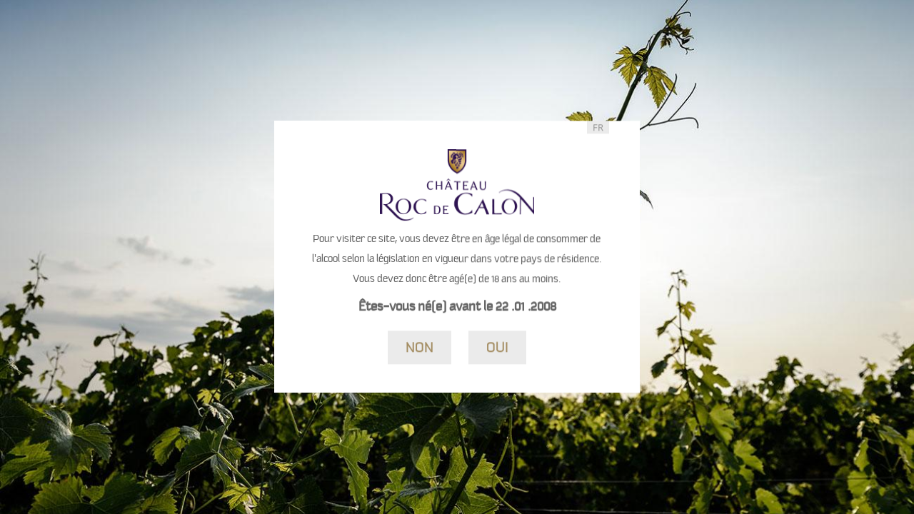

--- FILE ---
content_type: text/html; charset=UTF-8
request_url: https://www.rocdecalon.com/en/an-estate/
body_size: 7243
content:

<!DOCTYPE html>
<html class="no-js">
<head>
	<meta charset="utf-8">
	<meta http-equiv="X-UA-Compatible" content="IE=edge">
	<meta name="viewport" content="width=device-width, initial-scale=1.0">
	
	<link rel="apple-touch-icon" sizes="120x120" href="https://www.rocdecalon.com/wp-content/themes/tete-chercheuse/assets/images/apple-touch-icon.png">
	<link rel="icon" type="image/png" sizes="32x32" href="https://www.rocdecalon.com/wp-content/themes/tete-chercheuse/assets/images/favicon-32x32.png">
	<link rel="icon" type="image/png" sizes="16x16" href="https://www.rocdecalon.com/wp-content/themes/tete-chercheuse/assets/images/favicon-16x16.png">
	<link rel="manifest" href="https://www.rocdecalon.com/wp-content/themes/tete-chercheuse/assets/images/site.webmanifest">
	<link rel="mask-icon" href="https://www.rocdecalon.com/wp-content/themes/tete-chercheuse/assets/images/safari-pinned-tab.svg" color="#5bbad5">
	<meta name="msapplication-TileColor" content="#da532c">
	<meta name="theme-color" content="#ffffff">
	
	<script type="text/javascript">
		
		var _gaq = _gaq || [];
		_gaq.push(['_setAccount', 'UA-15219324-1']);
		_gaq.push(['_trackPageview']);
		(function() {
			var ga = document.createElement('script'); ga.type = 'text/javascript'; ga.async = true;
			ga.src = ('https:' == document.location.protocol ? 'https://ssl' : 'http://www') + '.google-analytics.com/ga.js';
			var s = document.getElementsByTagName('script')[0]; s.parentNode.insertBefore(ga, s);
		})();
	
	</script>
	
<!-- Search Engine Optimisation by Rank Math - https://s.rankmath.com/home -->
<title>Our Vineyards - Château Roc de Calon</title>
<meta name="description" content="At the core of Montagne Saint-Emilion our vineyards are stretching on 23 hectares where you can find Merlot, Cabernet Franc and Cabernet Sauvignon."/>
<meta name="robots" content="follow, index, max-snippet:-1, max-video-preview:-1, max-image-preview:large"/>
<link rel="canonical" href="https://www.rocdecalon.com/en/an-estate/" />
<meta property="og:locale" content="en_GB">
<meta property="og:type" content="article">
<meta property="og:title" content="Our Vineyards - Château Roc de Calon">
<meta property="og:description" content="At the core of Montagne Saint-Emilion our vineyards are stretching on 23 hectares where you can find Merlot, Cabernet Franc and Cabernet Sauvignon.">
<meta property="og:url" content="https://www.rocdecalon.com/en/an-estate/">
<meta property="og:site_name" content="Château Roc de Calon">
<meta property="article:publisher" content="https://facebook.com/chateaurocdecalon">
<meta property="og:updated_time" content="2017-12-14T16:50:11+01:00">
<meta property="og:image" content="https://www.rocdecalon.com/wp-content/uploads/2018/01/degustation-decouvertes-300dpi-970x625.jpg">
<meta property="og:image:secure_url" content="https://www.rocdecalon.com/wp-content/uploads/2018/01/degustation-decouvertes-300dpi-970x625.jpg">
<meta property="og:image:width" content="970">
<meta property="og:image:height" content="625">
<meta property="og:image:alt" content="An estate">
<meta property="og:image:type" content="image/jpeg">
<meta name="twitter:card" content="summary_large_image">
<meta name="twitter:title" content="Our Vineyards - Château Roc de Calon">
<meta name="twitter:description" content="At the core of Montagne Saint-Emilion our vineyards are stretching on 23 hectares where you can find Merlot, Cabernet Franc and Cabernet Sauvignon.">
<meta name="twitter:site" content="@rocdecalon">
<meta name="twitter:creator" content="@rocdecalon">
<meta name="twitter:image" content="https://www.rocdecalon.com/wp-content/uploads/2018/01/degustation-decouvertes-300dpi-970x625.jpg">
<script type="application/ld+json" class="rank-math-schema">{
    "@context": "https://schema.org",
    "@graph": [
        {
            "@type": "Organization",
            "@id": "https://www.rocdecalon.com/#organization",
            "name": "Ch\u00e2teau Roc de Calon",
            "url": "https://www.rocdecalon.com",
            "logo": {
                "@type": "ImageObject",
                "url": "https://www.rocdecalon.com/wp-content/uploads/2017/12/logo-or_simulation_232x200.png"
            }
        },
        {
            "@type": "WebSite",
            "@id": "https://www.rocdecalon.com/#website",
            "url": "https://www.rocdecalon.com",
            "name": "Ch\u00e2teau Roc de Calon",
            "publisher": {
                "@id": "https://www.rocdecalon.com/#organization"
            },
            "inLanguage": "en-GB",
            "potentialAction": {
                "@type": "SearchAction",
                "target": "https://www.rocdecalon.com/?s={search_term_string}",
                "query-input": "required name=search_term_string"
            }
        },
        {
            "@type": "ImageObject",
            "@id": "https://www.rocdecalon.com/en/an-estate/#primaryImage",
            "url": "https://www.rocdecalon.com/wp-content/uploads/2018/01/degustation-decouvertes-300dpi.jpg",
            "width": 2048,
            "height": 1320
        },
        {
            "@type": "WebPage",
            "@id": "https://www.rocdecalon.com/en/an-estate/#webpage",
            "url": "https://www.rocdecalon.com/en/an-estate/",
            "name": "Our Vineyards - Ch\u00e2teau Roc de Calon",
            "datePublished": "2017-12-12T14:35:07+01:00",
            "dateModified": "2017-12-14T16:50:11+01:00",
            "isPartOf": {
                "@id": "https://www.rocdecalon.com/#website"
            },
            "primaryImageOfPage": {
                "@id": "https://www.rocdecalon.com/en/an-estate/#primaryImage"
            },
            "inLanguage": "en-GB"
        }
    ]
}</script>
<!-- /Rank Math WordPress SEO plugin -->

<link rel='dns-prefetch' href='//s.w.org' />
		<script type="text/javascript">
			window._wpemojiSettings = {"baseUrl":"https:\/\/s.w.org\/images\/core\/emoji\/13.0.0\/72x72\/","ext":".png","svgUrl":"https:\/\/s.w.org\/images\/core\/emoji\/13.0.0\/svg\/","svgExt":".svg","source":{"concatemoji":"https:\/\/www.rocdecalon.com\/wp-includes\/js\/wp-emoji-release.min.js"}};
			!function(e,a,t){var n,r,o,i=a.createElement("canvas"),p=i.getContext&&i.getContext("2d");function s(e,t){var a=String.fromCharCode;p.clearRect(0,0,i.width,i.height),p.fillText(a.apply(this,e),0,0);e=i.toDataURL();return p.clearRect(0,0,i.width,i.height),p.fillText(a.apply(this,t),0,0),e===i.toDataURL()}function c(e){var t=a.createElement("script");t.src=e,t.defer=t.type="text/javascript",a.getElementsByTagName("head")[0].appendChild(t)}for(o=Array("flag","emoji"),t.supports={everything:!0,everythingExceptFlag:!0},r=0;r<o.length;r++)t.supports[o[r]]=function(e){if(!p||!p.fillText)return!1;switch(p.textBaseline="top",p.font="600 32px Arial",e){case"flag":return s([127987,65039,8205,9895,65039],[127987,65039,8203,9895,65039])?!1:!s([55356,56826,55356,56819],[55356,56826,8203,55356,56819])&&!s([55356,57332,56128,56423,56128,56418,56128,56421,56128,56430,56128,56423,56128,56447],[55356,57332,8203,56128,56423,8203,56128,56418,8203,56128,56421,8203,56128,56430,8203,56128,56423,8203,56128,56447]);case"emoji":return!s([55357,56424,8205,55356,57212],[55357,56424,8203,55356,57212])}return!1}(o[r]),t.supports.everything=t.supports.everything&&t.supports[o[r]],"flag"!==o[r]&&(t.supports.everythingExceptFlag=t.supports.everythingExceptFlag&&t.supports[o[r]]);t.supports.everythingExceptFlag=t.supports.everythingExceptFlag&&!t.supports.flag,t.DOMReady=!1,t.readyCallback=function(){t.DOMReady=!0},t.supports.everything||(n=function(){t.readyCallback()},a.addEventListener?(a.addEventListener("DOMContentLoaded",n,!1),e.addEventListener("load",n,!1)):(e.attachEvent("onload",n),a.attachEvent("onreadystatechange",function(){"complete"===a.readyState&&t.readyCallback()})),(n=t.source||{}).concatemoji?c(n.concatemoji):n.wpemoji&&n.twemoji&&(c(n.twemoji),c(n.wpemoji)))}(window,document,window._wpemojiSettings);
		</script>
		<style type="text/css">
img.wp-smiley,
img.emoji {
	display: inline !important;
	border: none !important;
	box-shadow: none !important;
	height: 1em !important;
	width: 1em !important;
	margin: 0 .07em !important;
	vertical-align: -0.1em !important;
	background: none !important;
	padding: 0 !important;
}
</style>
	<link rel='stylesheet' id='wp-block-library-css'  href='https://www.rocdecalon.com/wp-includes/css/dist/block-library/style.min.css' type='text/css' media='all' />
<link rel='stylesheet' id='wc-block-vendors-style-css'  href='https://www.rocdecalon.com/wp-content/plugins/woocommerce/packages/woocommerce-blocks/build/vendors-style.css' type='text/css' media='all' />
<link rel='stylesheet' id='wc-block-style-css'  href='https://www.rocdecalon.com/wp-content/plugins/woocommerce/packages/woocommerce-blocks/build/style.css' type='text/css' media='all' />
<link rel='stylesheet' id='woocommerce-layout-css'  href='https://www.rocdecalon.com/wp-content/plugins/woocommerce/assets/css/woocommerce-layout.css' type='text/css' media='all' />
<link rel='stylesheet' id='woocommerce-smallscreen-css'  href='https://www.rocdecalon.com/wp-content/plugins/woocommerce/assets/css/woocommerce-smallscreen.css' type='text/css' media='only screen and (max-width: 768px)' />
<link rel='stylesheet' id='woocommerce-general-css'  href='https://www.rocdecalon.com/wp-content/plugins/woocommerce/assets/css/woocommerce.css' type='text/css' media='all' />
<style id='woocommerce-inline-inline-css' type='text/css'>
.woocommerce form .form-row .required { visibility: visible; }
</style>
<link rel='stylesheet' id='vendor-css-css'  href='https://www.rocdecalon.com/wp-content/themes/tete-chercheuse/assets/css/vendor.css' type='text/css' media='all' />
<link rel='stylesheet' id='site-css-css'  href='https://www.rocdecalon.com/wp-content/themes/tete-chercheuse/assets/css/tete-chercheuse.css' type='text/css' media='all' />
<link rel='stylesheet' id='automatewoo-referrals-css'  href='https://www.rocdecalon.com/wp-content/plugins/automatewoo-referrals/assets/css/automatewoo-referrals.css' type='text/css' media='all' />
<script type='text/javascript' src='https://www.rocdecalon.com/wp-includes/js/jquery/jquery.js' id='jquery-core-js'></script>
<link rel="https://api.w.org/" href="https://www.rocdecalon.com/wp-json/" /><link rel="alternate" type="application/json" href="https://www.rocdecalon.com/wp-json/wp/v2/pages/371" /><link rel="alternate" type="application/json+oembed" href="https://www.rocdecalon.com/wp-json/oembed/1.0/embed?url=https%3A%2F%2Fwww.rocdecalon.com%2Fen%2Fan-estate%2F" />
<link rel="alternate" type="text/xml+oembed" href="https://www.rocdecalon.com/wp-json/oembed/1.0/embed?url=https%3A%2F%2Fwww.rocdecalon.com%2Fen%2Fan-estate%2F&#038;format=xml" />
<link rel="alternate" href="https://www.rocdecalon.com/le-vignoble-de-chateau-roc-de-calon/" hreflang="fr" />
<link rel="alternate" href="https://www.rocdecalon.com/en/an-estate/" hreflang="en" />
	<noscript><style>.woocommerce-product-gallery{ opacity: 1 !important; }</style></noscript>
		
</head>

<body class="page-template page-template-template-content-page page-template-template-content-page-php page page-id-371 theme-tete-chercheuse woocommerce-no-js chrome right-content">

<!--[if lt IE 8]>
<div class="alert alert-warning">
	You are using an
	<strong>outdated</strong> browser. Please
	<a href="http://browsehappy.com/">upgrade your browser</a> to improve your experience.
</div>
<![endif]-->

<main id="main-wrapper" class="main-wrapper">
	
		
	
<div id="page-wrapper" class="page-wrapper collapsed-menu">
		
	<div id="content-wrapper" class="content-wrapper logo-center">
		
				
		<header class="header-wrapper">
			
			<nav class="header-menu-wrapper container-fluid">
				
				<div class="top-menu">
					<ul id="menu-menu-top-en" class="nav navbar-nav"><li id="menu-item-1425" class="btn force-visible menu-item menu-item-type-post_type menu-item-object-page menu-item-1425 no-dropdown"><a title="Tours" href="https://www.rocdecalon.com/en/our-tours-and-tastings/">Tours</a></li>
<li id="menu-item-1309" class="force-visible shop-menu-item menu-item menu-item-type-post_type menu-item-object-page menu-item-1309 no-dropdown"><a title="Cart" href="https://www.rocdecalon.com/en/cart/"><i class="fa fa-shopping-cart"></i></a></li>
<li id="menu-item-384" class="menu-item menu-item-type-custom menu-item-object-custom menu-item-384 no-dropdown"><a title="&lt;i class=&quot;fa fa-facebook&quot;&gt;&lt;/i&gt;" target="_blank" href="https://www.facebook.com/chateaurocdecalon"><i class="fa fa-facebook"></i></a></li>
<li id="menu-item-385" class="menu-item menu-item-type-custom menu-item-object-custom menu-item-385 no-dropdown"><a title="&lt;i class=&quot;fa fa-twitter&quot;&gt;&lt;/i&gt;" target="_blank" href="https://twitter.com/rocdecalon"><i class="fa fa-twitter"></i></a></li>
<li id="menu-item-386-fr" class="lang-item lang-item-4 lang-item-fr lang-item-first menu-item menu-item-type-custom menu-item-object-custom menu-item-386-fr no-dropdown"><a title="FR" href="https://www.rocdecalon.com/le-vignoble-de-chateau-roc-de-calon/" hreflang="fr-FR" lang="fr-FR">FR</a></li>
<li id="menu-item-386-en" class="lang-item lang-item-7 lang-item-en current-lang menu-item menu-item-type-custom menu-item-object-custom menu-item-386-en no-dropdown"><a title="EN" href="https://www.rocdecalon.com/en/an-estate/" hreflang="en-GB" lang="en-GB">EN</a></li>
</ul>				</div>
				<div class="header-logo hidden-md hidden-lg">
											<a href="https://www.rocdecalon.com/en/"><img src="https://www.rocdecalon.com/wp-content/uploads/2017/12/gjfkdlsm.png" alt="Logo"></a>
									</div>
				
				<div class="hidden-md hidden-lg mobile-menu-toggle-wrapper">
					<a href="#" class="mobile-menu-collapse collapsed" data-toggle="collapse" data-target="#navbar-menu" aria-expanded="false" title="Ouvrir le menu">
						Menu					</a>
				</div>
				
				<div id="navbar-menu" class="navbar-menu collapse navbar-collapse center">
					<ul id="menu-menu-principal-en" class="nav navbar-nav"><li id="menu-item-379" class="menu-item menu-item-type-post_type menu-item-object-page menu-item-379 no-dropdown"><a title="A chronicle" href="https://www.rocdecalon.com/en/a-chronicle/">A chronicle</a></li>
<li id="menu-item-380" class="menu-item menu-item-type-post_type menu-item-object-page current-menu-item page_item page-item-371 current_page_item menu-item-380 no-dropdown active"><a title="An estate" href="https://www.rocdecalon.com/en/an-estate/">An estate</a></li>
<li id="menu-item-381" class="menu-item menu-item-type-post_type menu-item-object-page menu-item-381 no-dropdown"><a title="A family" href="https://www.rocdecalon.com/en/a-familly/">A family</a></li>
</li></ul><div class="header-logo hidden-xs hidden-sm"><a href=https://www.rocdecalon.com/en/><img src="https://www.rocdecalon.com/wp-content/uploads/2017/12/gjfkdlsm.png" alt="Logo" /></a></div><ul class="nav navbar-nav"><li id="menu-item-382" class="menu-item menu-item-type-post_type menu-item-object-page menu-item-382 no-dropdown"><a title="The collection" href="https://www.rocdecalon.com/en/all-the-wines-from-chateau-roc-de-calon/">The collection</a></li>
<li id="menu-item-1281" class="menu-item menu-item-type-post_type menu-item-object-page menu-item-has-children menu-item-1281 no-dropdown dropdown"><a title="Shop" href="https://www.rocdecalon.com/en/shop/">Shop <span class="caret"></span></a>
<ul role="menu" class=" dropdown-menu">
	<li id="menu-item-1282" class="cart-menu-item menu-item menu-item-type-custom menu-item-object-custom menu-item-1282 no-dropdown"><a title="Cart" href="#">Cart</a></li>
</ul>
</li>
<li id="menu-item-383" class="menu-item menu-item-type-post_type menu-item-object-page menu-item-383 no-dropdown"><a title="Contact" href="https://www.rocdecalon.com/en/contact-2/">Contact</a></li>
</ul>				</div>
			
			</nav>
			
		</header>

<section class="content-section parallax-section">

		
		<div class="parallax-wrapper">
			
						
			<div class="parallax-image image lazy">
				
				<div class="image lazy" data-original="https://www.rocdecalon.com/wp-content/uploads/2017/10/step1-1-1.jpg"></div>
				
							
			</div>
			
							
				<div class="parallax-content has-overlay">
					<div class="block text-center">
						<div class="top-item">
							
															<div class="content clearfix">
												<h2 class="sur-titre">VINEYARD</h2>
					<h1 class="titre">A sublime location</h1>
			<img class="separateur" src="https://www.rocdecalon.com/wp-content/themes/tete-chercheuse/assets/images/separateur.jpg">
					<div class="contenu"><p><i>Château Roc de Calon&#8217;s vines extend across 23 hectares. They are located on the western flank of the Butte de Calon hill at the heart of the Montagne Saint-Emilion appellation. 75% is planted to Merlot, 22% to Cabernet Franc and 3% to Cabernet Sauvignon.</i></p>
</div>
				
		<img class="down" src="https://www.rocdecalon.com/wp-content/themes/tete-chercheuse/assets/images/down.png" data-scroll-to-next>
		
										</div>
													
						</div>
					</div>
				</div>
			
					
		</div>
		

</section>

<section class="content-section parallax-section">

		
		<div class="parallax-wrapper">
			
						
			<div class="parallax-image image lazy">
				
				<div class="image lazy" data-original="https://www.rocdecalon.com/wp-content/uploads/2017/10/step2-1-1.jpg"></div>
				
							
			</div>
			
							
				<div class="parallax-content has-overlay">
					<div class="block text-center">
						<div class="top-item">
							
															<div class="content clearfix">
												<h2 class="sur-titre">TERROIR</h2>
					<h1 class="titre">An indissoluble bond</h1>
			<img class="separateur" src="https://www.rocdecalon.com/wp-content/themes/tete-chercheuse/assets/images/separateur.jpg">
					<div class="contenu"><p class="mb_40"><i>The soil is essentially an ideal combination of calcareous clay, siliceous clay and sandy soil, perfect for Bordeaux grape varieties. Château Roc de Calon has joined forces with oenologist Stéphane Toutoundji, consultant oenologist to the estate since 2004 and an expert in Libournais wine.</i></p>
</div>
				
		<img class="down" src="https://www.rocdecalon.com/wp-content/themes/tete-chercheuse/assets/images/down.png" data-scroll-to-next>
		
										</div>
													
						</div>
					</div>
				</div>
			
					
		</div>
		

</section>

<section class="content-section parallax-section">

		
		<div class="parallax-wrapper">
			
						
			<div class="parallax-image image lazy">
				
				<div class="image lazy" data-original="https://www.rocdecalon.com/wp-content/uploads/2017/10/step3-1-1.jpg"></div>
				
							
			</div>
			
							
				<div class="parallax-content has-overlay">
					<div class="block text-center">
						<div class="top-item">
							
															<div class="content clearfix">
												<h2 class="sur-titre">WINEGROWING</h2>
					<h1 class="titre">Environmentally responsible techniques</h1>
			<img class="separateur" src="https://www.rocdecalon.com/wp-content/themes/tete-chercheuse/assets/images/separateur.jpg">
					<div class="contenu"><section id="etape3" class="etape">
<div class="etape-texte bloc-droite">
<p class="mb_40"><i>Environmental issues are a central focus for the family. With the support of technical advisor Hervé Sanguina, the vineyard applies sustainable winegrowing techniques in order to preserve the balance of the ecosystem. Work on the estate is cyclical and aims to put the vines in the best possible condition for the harvest.</i></p>
</div>
</section>
</div>
				
		<img class="down" src="https://www.rocdecalon.com/wp-content/themes/tete-chercheuse/assets/images/down.png" data-scroll-to-next>
		
										</div>
													
						</div>
					</div>
				</div>
			
					
		</div>
		

</section>

<footer class="footer-wrapper">
	
	

<div class="row text-center">
	<div class="col-sm-12 col-centered social-links text-center top-align">
		<h1>Retrouvez toutes nos actualités et promotions sur les réseaux sociaux !</h1>

		<ul class="list-unstyled">
			<li>
				<a href="https://www.facebook.com/chateaurocdecalon" target="_blank"><i class="fa fa-3x fa-facebook"></i></a>
			</li>
			<li>
                <a href="https://twitter.com/rocdecalon" target="_blank"><i class="fa fa-3x fa-twitter"></i></a>
            </li>
			<li>
				<a href="https://www.instagram.com/rocdecalon" target="_blank"><i class="fa fa-3x fa-instagram"></i></a>
			</li>
            <li>
                <a href="https://wa.me/message/TS53UDLACNHGF1" target="_blank"><i class="fa fa-3x fa fa-whatsapp"></i></a>
            </li>
			<!--			<li>-->
			<!--				<a href="https://www.flickr.com/photos/rocdecalon" target="_blank"><img src="-->
			<!--/assets/images/logo_flickr.jpg"><span>flickr.com/photos/rocdecalon</span></a>-->
			<!--			</li>-->
			<!--			<li>-->
			<!--				<a href="https://www.youtube.com/rocdecalon" target="_blank"><img src="-->
			<!--/assets/images/logo_youtube.jpg"><span>youtube.com/rocdecalon</span></a>-->
			<!--			</li>-->
		</ul>
	</div>
	<!--	<div class="col-sm-12 col-md-4 col-lg-3 col-centered social-links text-left top-align">-->
	<!--		<h1>-->
	<!--</h1>-->
	<!--		<p>-->
	<!--			<img src="-->
	<!--/assets/images/separateur_w.jpg">-->
	<!--		</p>-->
	<!--	-->
	<!--	</div>-->
	<!--	<div class="col-sm-12 col-md-4 col-lg-3 col-centered social-links text-left top-align">-->
	<!--		<h1>-->
	<!--</h1>-->
	<!--		<p>-->
	<!--			<img src="-->
	<!--/assets/images/separateur_w.jpg">-->
	<!--		</p>-->
	<!--	</div>-->

	<div class="col-sm-12 col-md-12 col-lg-9 col-centered footer-menu text-center">
		<hr>
		<ul class="list-unstyled">
			<li>
				© 2013 Chateau Roc De Calon			</li>
			<li>
				<a href="https://www.rocdecalon.com/en/press/">Press</a>
			</li>
			<li>
				<a href="https://www.rocdecalon.com/en/legal-terms/">Mentions légales / CGV</a>
			</li>
            <li>
                <a href="https://www.rocdecalon.com/en/an-estate/">Confidentialité</a>
            </li>
            <li>
                <a href="https://www.rocdecalon.com/en/an-estate/">Livraison</a>
            </li>
			<li>
				<a href="https://www.rocdecalon.com/en/contact-2/">Contact</a>
			</li>

		</ul>
	</div>
	<div class="col-sm-12 col-md-12 col-lg-9 col-centered abus">

		<span>L'ABUS D'ALCOOL EST DANGEREUX POUR LA SANTÉ, À CONSOMMER AVEC MODÉRATION</span>

	</div>
</div>



<div class="visit-cta shop-cta" style="transform: translateY(-100%);">
	<a href="https://www.rocdecalon.com/en/our-tours-and-tastings/">
		<i class="fa fa-group" aria-hidden="true"></i>
		<div class="">
			Tours		</div>
	</a>
</div>


<div class="whatsapp-cta">
    <a href="https://www.rocdecalon.com/en/an-estate/">
        <i class="fa fa-whatsapp" aria-hidden="true"></i>
        <div class="">
            WhatsApp        </div>
    </a>
</div>


<div class="newsletter-cta">
	<a href="#" class="newsletter-open">
		<i class="fa fa-newspaper-o" aria-hidden="true"></i>
		<div class="">
			Newsletter		</div>
	</a>
</div>

</footer>

</div>

</div>

</main>
<div id="disclaimer-container">
	<div id="disclaimer" class="text-center">
		<div class="top-menu">
			<ul class="list-unstyled">
					<li class="lang-item lang-item-4 lang-item-fr lang-item-first"><a lang="fr-FR" hreflang="fr-FR" href="https://www.rocdecalon.com/le-vignoble-de-chateau-roc-de-calon/">FR</a></li>
	<li class="lang-item lang-item-7 lang-item-en current-lang"><a lang="en-GB" hreflang="en-GB" href="https://www.rocdecalon.com/en/an-estate/">EN</a></li>
			</ul>
		</div>
		<div class="disclaimer-body">
			<div class="content">
				<div class="logo">
					<img src="https://www.rocdecalon.com/wp-content/uploads/2017/12/gjfkdlsm.png" alt="">
				</div>
				
				<div class="txt-disclaimer">
					Pour visiter ce site, vous devez être en âge légal de consommer de l'alcool selon la législation en vigueur dans votre pays de résidence. Vous devez donc être agé(e) de 18 ans au moins.				</div>
				<div class="accept-terms">
					<div class="txt-accept">
						Êtes-vous né(e) avant le 22						.01						.2008					</div>
					<div class="btns-accept">
						
						<a href="javascript:history.back()" class="back-page">
							
							NON						
						</a>
						<a href="#" class="close-disclaimer">
							
							OUI						
						</a>
					</div>
				</div>
			</div>
		</div>
	
	</div>
</div>


<div id="newsletter-container">
	<div id="disclaimer" class="text-center">
		<a href="#" class="close-newsletter">
			
			<i class="ion-android-close"></i>
		
		</a>
		<div class="disclaimer-body">
			<div class="content">
				<div class="logo">
					<img src="https://www.rocdecalon.com/wp-content/uploads/2017/12/gjfkdlsm.png" alt="">
				</div>
				
				
				
				<div class="txt-disclaimer">
					<h3>Pour suivre l'actualité de notre vignoble<br>
					Abonnez-vous à notre newsletter</h3>
				</div>
				<form class="form-inline" id="newsletter-form">
					<div class="form-group">
						<div class="input-group">
<!--							<div class="input-group-addon">@</div>-->
							<input type="email" class="form-control" name="email" required placeholder="Saississez votre adresse e-mail *">
							<div class="invalid-tooltip"></div>
						</div>
					</div>
					<button type="submit" class="btn btn-primary">S'inscrire</button>
					<p class="text-small">Vous pourrez vous désabonner à tout moment en cliquant sur le lien à cet effet dans nos messages.</p>
				</form>
				
			</div>
		</div>
	
	</div>
</div>


    <div id="cookies-law" class="alert alert-dismissible" role="alert">

        <div class="content">En poursuivant votre navigation sur ce site, vous acceptez l’utilisation et l’écriture de Cookies sur votre appareil connecté. <a target="_blank" href="https://www.cnil.fr/fr/cookies-et-traceurs-que-dit-la-loi">En savoir plus.</a></div>

        <button type="button" class="btn btn-link" data-dismiss="alert">
            <i class="fa fa-close"></i>
        </button>

    </div>


	<script type="text/javascript">
		var c = document.body.className;
		c = c.replace(/woocommerce-no-js/, 'woocommerce-js');
		document.body.className = c;
	</script>
	<script type='text/javascript' src='https://www.rocdecalon.com/wp-content/plugins/woocommerce/assets/js/jquery-blockui/jquery.blockUI.min.js' id='jquery-blockui-js'></script>
<script type='text/javascript' src='https://www.rocdecalon.com/wp-content/plugins/woocommerce/assets/js/js-cookie/js.cookie.min.js' id='js-cookie-js'></script>
<script type='text/javascript' id='woocommerce-js-extra'>
/* <![CDATA[ */
var woocommerce_params = {"ajax_url":"\/wp-admin\/admin-ajax.php","wc_ajax_url":"\/en\/?wc-ajax=%%endpoint%%"};
/* ]]> */
</script>
<script type='text/javascript' src='https://www.rocdecalon.com/wp-content/plugins/woocommerce/assets/js/frontend/woocommerce.min.js' id='woocommerce-js'></script>
<script type='text/javascript' id='wc-cart-fragments-js-extra'>
/* <![CDATA[ */
var wc_cart_fragments_params = {"ajax_url":"\/wp-admin\/admin-ajax.php","wc_ajax_url":"\/en\/?wc-ajax=%%endpoint%%","cart_hash_key":"wc_cart_hash_f573fbdd5cd694893276b33bee3129e0","fragment_name":"wc_fragments_f573fbdd5cd694893276b33bee3129e0","request_timeout":"5000"};
/* ]]> */
</script>
<script type='text/javascript' src='https://www.rocdecalon.com/wp-content/plugins/woocommerce/assets/js/frontend/cart-fragments.min.js' id='wc-cart-fragments-js'></script>
<script type='text/javascript' src='https://www.rocdecalon.com/wp-content/themes/tete-chercheuse/assets/js/vendor.js' id='vendor-js-js'></script>
<script type='text/javascript' id='site-js-js-extra'>
/* <![CDATA[ */
var newsletter_params = {"admin_url":"https:\/\/www.rocdecalon.com\/wp-admin\/admin-ajax.php","action":"tc_subscribe_newsletter","nonce":"36592a5646"};
/* ]]> */
</script>
<script type='text/javascript' src='https://www.rocdecalon.com/wp-content/themes/tete-chercheuse/assets/js/tete-chercheuse.js' id='site-js-js'></script>
<script type='text/javascript' src='https://www.rocdecalon.com/wp-content/plugins/woocommerce/assets/js/jquery-cookie/jquery.cookie.min.js' id='jquery-cookie-js'></script>
<script type='text/javascript' id='automatewoo-referrals-js-extra'>
/* <![CDATA[ */
var automatewooReferralsLocalizeScript = {"is_link_based":"1","link_param":"friend","cookie_expires":"365"};
/* ]]> */
</script>
<script type='text/javascript' src='https://www.rocdecalon.com/wp-content/plugins/automatewoo-referrals/assets/js/min/automatewoo-referrals.min.js' id='automatewoo-referrals-js'></script>
<script type='text/javascript' src='https://www.rocdecalon.com/wp-includes/js/wp-embed.min.js' id='wp-embed-js'></script>

</body>

</html>


--- FILE ---
content_type: text/css
request_url: https://www.rocdecalon.com/wp-content/themes/tete-chercheuse/assets/css/tete-chercheuse.css
body_size: 46570
content:
@charset "UTF-8";@font-face{font-family:kautiva_capsregular;src:url(../fonts/kautiva_caps-webfont.eot);src:url(../fonts/kautiva_caps-webfont.eot?#iefix) format("embedded-opentype"),url(../fonts/kautiva_caps-webfont.woff) format("woff"),url(../fonts/kautiva_caps-webfont.ttf) format("truetype"),url(../fonts/kautiva_caps-webfont.svg#kautiva_capsregular) format("svg");font-weight:400;font-style:normal}@font-face{font-family:kautiva_proregular;src:url(../fonts/kautiva_pro-webfont.eot);src:url(../fonts/kautiva_pro-webfont.eot?#iefix) format("embedded-opentype"),url(../fonts/kautiva_pro-webfont.woff) format("woff"),url(../fonts/kautiva_pro-webfont.ttf) format("truetype"),url(../fonts/kautiva_pro-webfont.svg#kautiva_proregular) format("svg");font-weight:400;font-style:normal}@font-face{font-family:Open Sans;src:url(../fonts/OpenSans.eot);src:url(../fonts/OpenSans.eot?#iefix) format("embedded-opentype"),url(../fonts/OpenSans.woff) format("woff"),url(../fonts/OpenSans.ttf) format("truetype");font-weight:400;font-style:normal}@font-face{font-family:Open Sans;src:url(../fonts/OpenSans-Semibold.eot);src:url(../fonts/OpenSans-Semibold.eot?#iefix) format("embedded-opentype"),url(../fonts/OpenSans-Semibold.woff) format("woff"),url(../fonts/OpenSans-Semibold.ttf) format("truetype");font-weight:600;font-style:normal}

/*! normalize.css v3.0.3 | MIT License | github.com/necolas/normalize.css */html{font-family:sans-serif;-ms-text-size-adjust:100%;-webkit-text-size-adjust:100%}body{margin:0}article,aside,details,figcaption,figure,footer,header,hgroup,main,menu,nav,section,summary{display:block}audio,canvas,progress,video{display:inline-block;vertical-align:baseline}audio:not([controls]){display:none;height:0}[hidden],template{display:none}a{background-color:transparent}a:active,a:hover{outline:0}abbr[title]{border-bottom:none;text-decoration:underline;-webkit-text-decoration:underline dotted;text-decoration:underline dotted}b,strong{font-weight:700}dfn{font-style:italic}h1{font-size:2em;margin:.67em 0}mark{background:#ff0;color:#000}small{font-size:80%}sub,sup{font-size:75%;line-height:0;position:relative;vertical-align:baseline}sup{top:-.5em}sub{bottom:-.25em}img{border:0}svg:not(:root){overflow:hidden}figure{margin:1em 40px}hr{box-sizing:content-box;height:0}pre{overflow:auto}code,kbd,pre,samp{font-family:monospace,monospace;font-size:1em}button,input,optgroup,select,textarea{color:inherit;font:inherit;margin:0}button{overflow:visible}button,select{text-transform:none}button,html input[type=button],input[type=reset],input[type=submit]{-webkit-appearance:button;cursor:pointer}button[disabled],html input[disabled]{cursor:default}button::-moz-focus-inner,input::-moz-focus-inner{border:0;padding:0}input{line-height:normal}input[type=checkbox],input[type=radio]{box-sizing:border-box;padding:0}input[type=number]::-webkit-inner-spin-button,input[type=number]::-webkit-outer-spin-button{height:auto}input[type=search]{-webkit-appearance:textfield;box-sizing:content-box}input[type=search]::-webkit-search-cancel-button,input[type=search]::-webkit-search-decoration{-webkit-appearance:none}fieldset{border:1px solid silver;margin:0 2px;padding:.35em .625em .75em}textarea{overflow:auto}optgroup{font-weight:700}table{border-collapse:collapse;border-spacing:0}td,th{padding:0}

/*! Source: https://github.com/h5bp/html5-boilerplate/blob/master/src/css/main.css */@media print{*,:after,:before{color:#000!important;text-shadow:none!important;background:transparent!important;box-shadow:none!important}a,a:visited{text-decoration:underline}a[href]:after{content:" (" attr(href) ")"}abbr[title]:after{content:" (" attr(title) ")"}a[href^="#"]:after,a[href^="javascript:"]:after{content:""}blockquote,pre{border:1px solid #999;page-break-inside:avoid}thead{display:table-header-group}img,tr{page-break-inside:avoid}img{max-width:100%!important}h2,h3,p{orphans:3;widows:3}h2,h3{page-break-after:avoid}.navbar{display:none}.btn>.caret,.dropup>.btn>.caret,.dropup>input[type=reset]>.caret,.dropup>input[type=submit]>.caret,.woocommerce-page #respond .dropup>input#submit>.caret,.woocommerce-page #respond input#submit>.caret,.woocommerce-page .dropup>a.button>.caret,.woocommerce-page .dropup>button.button>.caret,.woocommerce-page .dropup>input.btn-default>.caret,.woocommerce-page .dropup>input.button>.caret,.woocommerce-page.single-product .product .variations td.value .dropup>span>.caret,.woocommerce-page.single-product .product .variations td.value span>.caret,.woocommerce-page a.button>.caret,.woocommerce-page button.button>.caret,.woocommerce-page input.btn-default>.caret,.woocommerce-page input.button>.caret,input[type=reset]>.caret,input[type=submit]>.caret{border-top-color:#000!important}.label{border:1px solid #000}.table{border-collapse:collapse!important}.table td,.table th{background-color:#fff!important}.table-bordered td,.table-bordered th{border:1px solid #ddd!important}}*,:after,:before{box-sizing:border-box}html{font-size:10px;-webkit-tap-highlight-color:rgba(0,0,0,0)}body{font-family:Open Sans,sans-serif;font-size:16px;line-height:1.428571429;color:#615970;background-color:#fff}button,input,select,textarea{font-family:inherit;font-size:inherit;line-height:inherit}a{color:#a48d62;text-decoration:none}a:focus,a:hover{color:#a48d62;-webkit-text-decoration:"underline";text-decoration:"underline"}a:focus{outline:5px auto -webkit-focus-ring-color;outline-offset:-2px}figure{margin:0}img{vertical-align:middle}.img-responsive{display:block;max-width:100%;height:auto}.img-rounded{border-radius:0}.img-thumbnail{padding:4px;line-height:1.428571429;background-color:#fff;border:1px solid #ddd;border-radius:0;transition:all .2s ease-in-out;display:inline-block;max-width:100%;height:auto}.img-circle{border-radius:50%}hr{margin-top:22px;margin-bottom:22px;border:0;border-top:1px solid #ebebeb}.sr-only{position:absolute;width:1px;height:1px;padding:0;margin:-1px;overflow:hidden;clip:rect(0,0,0,0);border:0}.sr-only-focusable:active,.sr-only-focusable:focus{position:static;width:auto;height:auto;margin:0;overflow:visible;clip:auto}[role=button]{cursor:pointer}.h1,.h2,.h3,.h4,.h5,.h6,h1,h2,h3,h4,h5,h6{font-family:kautiva_proregular;font-weight:300;line-height:1.1;color:inherit}.h1 .small,.h1 small,.h2 .small,.h2 small,.h3 .small,.h3 small,.h4 .small,.h4 small,.h5 .small,.h5 small,.h6 .small,.h6 small,h1 .small,h1 small,h2 .small,h2 small,h3 .small,h3 small,h4 .small,h4 small,h5 .small,h5 small,h6 .small,h6 small{font-weight:400;line-height:1;color:#909090}.h1,.h2,.h3,h1,h2,h3{margin-top:22px;margin-bottom:11px}.h1 .small,.h1 small,.h2 .small,.h2 small,.h3 .small,.h3 small,h1 .small,h1 small,h2 .small,h2 small,h3 .small,h3 small{font-size:65%}.h4,.h5,.h6,h4,h5,h6{margin-top:11px;margin-bottom:11px}.h4 .small,.h4 small,.h5 .small,.h5 small,.h6 .small,.h6 small,h4 .small,h4 small,h5 .small,h5 small,h6 .small,h6 small{font-size:75%}.h1,h1{font-size:41px}.h2,h2{font-size:34px}.h3,h3{font-size:28px}.h4,h4{font-size:20px}.h5,h5{font-size:16px}.h6,h6{font-size:14px}p{margin:0 0 11px}.lead{margin-bottom:22px;font-size:18px;font-weight:300;line-height:1.4}@media (min-width:768px){.lead{font-size:24px}}.small,small{font-size:87%}.mark,mark{padding:.2em;background-color:#ff7518}.text-left{text-align:left}.text-right{text-align:right}.text-center{text-align:center}.text-justify{text-align:justify}.text-nowrap{white-space:nowrap}.text-lowercase{text-transform:lowercase}.initialism,.text-uppercase{text-transform:uppercase}.text-capitalize{text-transform:capitalize}.text-muted{color:#909090}.text-primary{color:#a48d62}a.text-primary:focus,a.text-primary:hover{color:#86724d}.text-success{color:#fff}a.text-success:focus,a.text-success:hover{color:#e6e5e5}.text-info{color:#fff}a.text-info:focus,a.text-info:hover{color:#e6e5e5}.text-warning{color:#fff}a.text-warning:focus,a.text-warning:hover{color:#e6e5e5}.text-danger{color:#fff}a.text-danger:focus,a.text-danger:hover{color:#e6e5e5}.bg-primary{color:#fff;background-color:#a48d62}a.bg-primary:focus,a.bg-primary:hover{background-color:#86724d}.bg-success{background-color:#250858}a.bg-success:focus,a.bg-success:hover{background-color:#110429}.bg-info{background-color:#2780e3}a.bg-info:focus,a.bg-info:hover{background-color:#1967be}.bg-warning{background-color:#ff7518}a.bg-warning:focus,a.bg-warning:hover{background-color:#e45c00}.bg-danger{background-color:#ff0039}a.bg-danger:focus,a.bg-danger:hover{background-color:#cc002e}.page-header{padding-bottom:10px;margin:44px 0 22px;border-bottom:1px solid #ebebeb}ol,ul{margin-top:0;margin-bottom:11px}ol ol,ol ul,ul ol,ul ul{margin-bottom:0}.list-inline,.list-unstyled,.woocommerce-page.single-product .product .product-top ul,.woocommerce-page.woocommerce-account .woocommerce-MyAccount-navigation ul{padding-left:0;list-style:none}.list-inline{margin-left:-5px}.list-inline>li{display:inline-block;padding-right:5px;padding-left:5px}dl{margin-top:0;margin-bottom:22px}dd,dt{line-height:1.428571429}dt{font-weight:700}dd{margin-left:0}.dl-horizontal dd:after,.dl-horizontal dd:before{display:table;content:" "}.dl-horizontal dd:after{clear:both}@media (min-width:1024px){.dl-horizontal dt{float:left;width:160px;clear:left;text-align:right;overflow:hidden;text-overflow:ellipsis;white-space:nowrap}.dl-horizontal dd{margin-left:180px}}abbr[data-original-title],abbr[title]{cursor:help}.initialism{font-size:90%}blockquote{padding:11px 22px;margin:0 0 22px;font-size:20px;border-left:5px solid #ebebeb}blockquote ol:last-child,blockquote p:last-child,blockquote ul:last-child{margin-bottom:0}blockquote .small,blockquote footer,blockquote small{display:block;font-size:80%;line-height:1.428571429;color:#909090}blockquote .small:before,blockquote footer:before,blockquote small:before{content:"\2014 \00A0"}.blockquote-reverse,blockquote.pull-right{padding-right:15px;padding-left:0;text-align:right;border-right:5px solid #ebebeb;border-left:0}.blockquote-reverse .small:before,.blockquote-reverse footer:before,.blockquote-reverse small:before,blockquote.pull-right .small:before,blockquote.pull-right footer:before,blockquote.pull-right small:before{content:""}.blockquote-reverse .small:after,.blockquote-reverse footer:after,.blockquote-reverse small:after,blockquote.pull-right .small:after,blockquote.pull-right footer:after,blockquote.pull-right small:after{content:"\00A0 \2014"}address{margin-bottom:22px;font-style:normal;line-height:1.428571429}code,kbd,pre,samp{font-family:SFMono-Regular,Menlo,Monaco,Consolas,Liberation Mono,Courier New,monospace}code{color:#c7254e;background-color:#f9f2f4}code,kbd{padding:2px 4px;font-size:90%;border-radius:0}kbd{color:#fff;background-color:#333;box-shadow:inset 0 -1px 0 rgba(0,0,0,.25)}kbd kbd{padding:0;font-size:100%;font-weight:700;box-shadow:none}pre{display:block;padding:10.5px;margin:0 0 11px;font-size:15px;line-height:1.428571429;color:#676767;word-break:break-all;word-wrap:break-word;background-color:#f5f5f5;border:1px solid #ccc;border-radius:0}pre code{padding:0;font-size:inherit;color:inherit;white-space:pre-wrap;background-color:transparent;border-radius:0}.pre-scrollable{max-height:340px;overflow-y:scroll}.container{padding-right:15px;padding-left:15px;margin-right:auto;margin-left:auto}.container:after,.container:before{display:table;content:" "}.container:after{clear:both}@media (min-width:768px){.container{width:750px}}@media (min-width:1024px){.container{width:970px}}@media (min-width:1280px){.container{width:1170px}}.columns-section .columns-section-content,.container-fluid{padding-right:15px;padding-left:15px;margin-right:auto;margin-left:auto}.columns-section .columns-section-content:after,.columns-section .columns-section-content:before,.container-fluid:after,.container-fluid:before{display:table;content:" "}.columns-section .columns-section-content:after,.container-fluid:after{clear:both}.row{margin-right:-15px;margin-left:-15px}.row:after,.row:before{display:table;content:" "}.row:after{clear:both}.row-no-gutters{margin-right:0;margin-left:0}.row-no-gutters [class*=col-]{padding-right:0;padding-left:0}.block-left,.block-right,.col-lg-1,.col-lg-2,.col-lg-3,.col-lg-4,.col-lg-5,.col-lg-6,.col-lg-7,.col-lg-8,.col-lg-9,.col-lg-10,.col-lg-11,.col-lg-12,.col-md-1,.col-md-2,.col-md-3,.col-md-4,.col-md-5,.col-md-6,.col-md-7,.col-md-8,.col-md-9,.col-md-10,.col-md-11,.col-md-12,.col-sm-1,.col-sm-2,.col-sm-3,.col-sm-4,.col-sm-5,.col-sm-6,.col-sm-7,.col-sm-8,.col-sm-9,.col-sm-10,.col-sm-11,.col-sm-12,.col-xs-1,.col-xs-2,.col-xs-3,.col-xs-4,.col-xs-5,.col-xs-6,.col-xs-7,.col-xs-8,.col-xs-9,.col-xs-10,.col-xs-11,.col-xs-12,.columns-section .single-column,.home section.content-section.parallax-section:nth-of-type(2) .parallax-content .content,.home section.content-section.parallax-section:nth-of-type(3) .parallax-content .content,.home section.content-section.parallax-section:nth-of-type(4) .parallax-content .content,.home section.content-section.parallax-section:nth-of-type(5) .parallax-content .content,.liste-vins .single-column,.right-content section.content-section.parallax-section .parallax-content .content,.section-rdc .parallax-content .content,.section-title .back-to-top,.section-title .blocs,.section-title .image,.section-title .map,.section-title .packshot,.section-title .title,.single-content .back-to-top,.single-content .blocs,.single-content .image,.single-content .map,.single-content .packshot,.single-content .title,.single-vin .back-to-top,.single-vin .blocs,.single-vin .image,.single-vin .map,.single-vin .packshot,.single-vin .title,.slider .content,.slider .parallax-content .content,.woocommerce-page .related .liste-vins .single-column,section.content-section.parallax-section .parallax-content .content{position:relative;min-height:1px;padding-right:15px;padding-left:15px}.block-left,.block-right,.col-xs-1,.col-xs-2,.col-xs-3,.col-xs-4,.col-xs-5,.col-xs-6,.col-xs-7,.col-xs-8,.col-xs-9,.col-xs-10,.col-xs-11,.col-xs-12,.columns-section .single-column,.home section.content-section.parallax-section:nth-of-type(2) .parallax-content .content,.home section.content-section.parallax-section:nth-of-type(3) .parallax-content .content,.home section.content-section.parallax-section:nth-of-type(4) .parallax-content .content,.home section.content-section.parallax-section:nth-of-type(5) .parallax-content .content,.right-content section.content-section.parallax-section .parallax-content .content,.section-rdc .parallax-content .content,.slider .content,.slider .parallax-content .content,.woocommerce-page .related .liste-vins .single-column,section.content-section.parallax-section .parallax-content .content{float:left}.col-xs-1{width:8.3333333333%}.col-xs-2{width:16.6666666667%}.col-xs-3{width:25%}.col-xs-4{width:33.3333333333%}.col-xs-5{width:41.6666666667%}.col-xs-6{width:50%}.col-xs-7{width:58.3333333333%}.col-xs-8{width:66.6666666667%}.col-xs-9{width:75%}.col-xs-10{width:83.3333333333%}.col-xs-11{width:91.6666666667%}.block-left,.block-right,.col-xs-12,.columns-section .single-column,.home section.content-section.parallax-section:nth-of-type(2) .parallax-content .content,.home section.content-section.parallax-section:nth-of-type(3) .parallax-content .content,.home section.content-section.parallax-section:nth-of-type(4) .parallax-content .content,.home section.content-section.parallax-section:nth-of-type(5) .parallax-content .content,.right-content section.content-section.parallax-section .parallax-content .content,.section-rdc .parallax-content .content,.slider .content,.slider .parallax-content .content,.woocommerce-page .related .liste-vins .single-column,section.content-section.parallax-section .parallax-content .content{width:100%}.col-xs-pull-0{right:auto}.col-xs-pull-1{right:8.3333333333%}.col-xs-pull-2{right:16.6666666667%}.col-xs-pull-3{right:25%}.col-xs-pull-4{right:33.3333333333%}.col-xs-pull-5{right:41.6666666667%}.col-xs-pull-6{right:50%}.col-xs-pull-7{right:58.3333333333%}.col-xs-pull-8{right:66.6666666667%}.col-xs-pull-9{right:75%}.col-xs-pull-10{right:83.3333333333%}.col-xs-pull-11{right:91.6666666667%}.col-xs-pull-12{right:100%}.col-xs-push-0{left:auto}.col-xs-push-1{left:8.3333333333%}.col-xs-push-2{left:16.6666666667%}.col-xs-push-3{left:25%}.col-xs-push-4{left:33.3333333333%}.col-xs-push-5{left:41.6666666667%}.col-xs-push-6{left:50%}.col-xs-push-7{left:58.3333333333%}.col-xs-push-8{left:66.6666666667%}.col-xs-push-9{left:75%}.col-xs-push-10{left:83.3333333333%}.col-xs-push-11{left:91.6666666667%}.col-xs-push-12{left:100%}.col-xs-offset-0{margin-left:0}.col-xs-offset-1{margin-left:8.3333333333%}.col-xs-offset-2{margin-left:16.6666666667%}.col-xs-offset-3{margin-left:25%}.col-xs-offset-4{margin-left:33.3333333333%}.col-xs-offset-5{margin-left:41.6666666667%}.col-xs-offset-6{margin-left:50%}.col-xs-offset-7{margin-left:58.3333333333%}.col-xs-offset-8{margin-left:66.6666666667%}.col-xs-offset-9{margin-left:75%}.col-xs-offset-10{margin-left:83.3333333333%}.col-xs-offset-11{margin-left:91.6666666667%}.col-xs-offset-12{margin-left:100%}@media (min-width:768px){.block-left,.block-right,.col-sm-1,.col-sm-2,.col-sm-3,.col-sm-4,.col-sm-5,.col-sm-6,.col-sm-7,.col-sm-8,.col-sm-9,.col-sm-10,.col-sm-11,.col-sm-12,.home section.content-section.parallax-section:nth-of-type(2) .parallax-content .content,.home section.content-section.parallax-section:nth-of-type(3) .parallax-content .content,.home section.content-section.parallax-section:nth-of-type(4) .parallax-content .content,.home section.content-section.parallax-section:nth-of-type(5) .parallax-content .content,.right-content section.content-section.parallax-section .parallax-content .content,.section-rdc .parallax-content .content,.section-title .back-to-top,.section-title .blocs,.section-title .image,.section-title .map,.section-title .packshot,.section-title .title,.single-content .back-to-top,.single-content .blocs,.single-content .image,.single-content .map,.single-content .packshot,.single-content .title,.single-vin .back-to-top,.single-vin .blocs,.single-vin .image,.single-vin .map,.single-vin .packshot,.single-vin .title,.slider .content,.slider .parallax-content .content,.woocommerce-page .related .liste-vins .single-column,section.content-section.parallax-section .parallax-content .content{float:left}.col-sm-1{width:8.3333333333%}.col-sm-2{width:16.6666666667%}.col-sm-3{width:25%}.col-sm-4{width:33.3333333333%}.col-sm-5{width:41.6666666667%}.col-sm-6,.woocommerce-page .related .liste-vins .single-column{width:50%}.col-sm-7{width:58.3333333333%}.col-sm-8,.section-title .map,.section-title .packshot,.single-content .map,.single-content .packshot,.single-vin .map,.single-vin .packshot{width:66.6666666667%}.col-sm-9{width:75%}.col-sm-10{width:83.3333333333%}.col-sm-11{width:91.6666666667%}.block-left,.block-right,.col-sm-12,.home section.content-section.parallax-section:nth-of-type(2) .parallax-content .content,.home section.content-section.parallax-section:nth-of-type(3) .parallax-content .content,.home section.content-section.parallax-section:nth-of-type(4) .parallax-content .content,.home section.content-section.parallax-section:nth-of-type(5) .parallax-content .content,.right-content section.content-section.parallax-section .parallax-content .content,.section-rdc .parallax-content .content,.section-title .back-to-top,.section-title .blocs,.section-title .image,.section-title .map,.section-title .title,.single-content .back-to-top,.single-content .blocs,.single-content .image,.single-content .map,.single-content .title,.single-vin .back-to-top,.single-vin .blocs,.single-vin .image,.single-vin .map,.single-vin .title,.slider .content,.slider .parallax-content .content,section.content-section.parallax-section .parallax-content .content{width:100%}.col-sm-pull-0{right:auto}.col-sm-pull-1{right:8.3333333333%}.col-sm-pull-2{right:16.6666666667%}.col-sm-pull-3{right:25%}.col-sm-pull-4{right:33.3333333333%}.col-sm-pull-5{right:41.6666666667%}.col-sm-pull-6{right:50%}.col-sm-pull-7{right:58.3333333333%}.col-sm-pull-8{right:66.6666666667%}.col-sm-pull-9{right:75%}.col-sm-pull-10{right:83.3333333333%}.col-sm-pull-11{right:91.6666666667%}.col-sm-pull-12{right:100%}.col-sm-push-0{left:auto}.col-sm-push-1{left:8.3333333333%}.col-sm-push-2{left:16.6666666667%}.col-sm-push-3{left:25%}.col-sm-push-4{left:33.3333333333%}.col-sm-push-5{left:41.6666666667%}.col-sm-push-6{left:50%}.col-sm-push-7{left:58.3333333333%}.col-sm-push-8{left:66.6666666667%}.col-sm-push-9{left:75%}.col-sm-push-10{left:83.3333333333%}.col-sm-push-11{left:91.6666666667%}.col-sm-push-12{left:100%}.col-sm-offset-0{margin-left:0}.col-sm-offset-1{margin-left:8.3333333333%}.col-sm-offset-2{margin-left:16.6666666667%}.col-sm-offset-3{margin-left:25%}.col-sm-offset-4{margin-left:33.3333333333%}.col-sm-offset-5{margin-left:41.6666666667%}.col-sm-offset-6{margin-left:50%}.col-sm-offset-7{margin-left:58.3333333333%}.col-sm-offset-8{margin-left:66.6666666667%}.col-sm-offset-9{margin-left:75%}.col-sm-offset-10{margin-left:83.3333333333%}.col-sm-offset-11{margin-left:91.6666666667%}.col-sm-offset-12{margin-left:100%}}@media (min-width:1024px){.block-left,.block-right,.col-md-1,.col-md-2,.col-md-3,.col-md-4,.col-md-5,.col-md-6,.col-md-7,.col-md-8,.col-md-9,.col-md-10,.col-md-11,.col-md-12,.home section.content-section.parallax-section:nth-of-type(2) .parallax-content .content,.home section.content-section.parallax-section:nth-of-type(3) .parallax-content .content,.home section.content-section.parallax-section:nth-of-type(4) .parallax-content .content,.home section.content-section.parallax-section:nth-of-type(5) .parallax-content .content,.liste-vins .single-column,.right-content section.content-section.parallax-section .parallax-content .content,.section-rdc .parallax-content .content,.section-title .back-to-top,.section-title .blocs,.section-title .image,.section-title .map,.section-title .packshot,.section-title .title,.single-content .back-to-top,.single-content .blocs,.single-content .image,.single-content .map,.single-content .packshot,.single-content .title,.single-vin .back-to-top,.single-vin .blocs,.single-vin .image,.single-vin .map,.single-vin .packshot,.single-vin .title,.slider .content,.slider .parallax-content .content,.woocommerce-page .related .liste-vins .single-column,section.content-section.parallax-section .parallax-content .content{float:left}.col-md-1{width:8.3333333333%}.col-md-2{width:16.6666666667%}.col-md-3,.liste-vins .single-column{width:25%}.col-md-4,.woocommerce-page .related .liste-vins .single-column{width:33.3333333333%}.block-left,.block-right,.col-md-5,.home section.content-section.parallax-section:nth-of-type(2) .parallax-content .content,.home section.content-section.parallax-section:nth-of-type(3) .parallax-content .content,.home section.content-section.parallax-section:nth-of-type(4) .parallax-content .content,.home section.content-section.parallax-section:nth-of-type(5) .parallax-content .content,.right-content section.content-section.parallax-section .parallax-content .content,.section-rdc .parallax-content .content,.slider .content,.slider .parallax-content .content,section.content-section.parallax-section .parallax-content .content{width:41.6666666667%}.col-md-6,.section-title .blocs,.section-title .image,.section-title .map,.section-title .packshot,.single-content .blocs,.single-content .image,.single-content .map,.single-content .packshot,.single-vin .blocs,.single-vin .image,.single-vin .map,.single-vin .packshot{width:50%}.col-md-7{width:58.3333333333%}.col-md-8{width:66.6666666667%}.col-md-9{width:75%}.col-md-10{width:83.3333333333%}.col-md-11{width:91.6666666667%}.col-md-12,.section-title .back-to-top,.section-title .title,.single-content .back-to-top,.single-content .title,.single-vin .back-to-top,.single-vin .title{width:100%}.col-md-pull-0{right:auto}.col-md-pull-1{right:8.3333333333%}.col-md-pull-2{right:16.6666666667%}.col-md-pull-3{right:25%}.col-md-pull-4{right:33.3333333333%}.col-md-pull-5{right:41.6666666667%}.col-md-pull-6{right:50%}.col-md-pull-7{right:58.3333333333%}.col-md-pull-8{right:66.6666666667%}.col-md-pull-9{right:75%}.col-md-pull-10{right:83.3333333333%}.col-md-pull-11{right:91.6666666667%}.col-md-pull-12{right:100%}.col-md-push-0{left:auto}.col-md-push-1{left:8.3333333333%}.col-md-push-2{left:16.6666666667%}.col-md-push-3{left:25%}.col-md-push-4{left:33.3333333333%}.col-md-push-5{left:41.6666666667%}.col-md-push-6{left:50%}.col-md-push-7{left:58.3333333333%}.col-md-push-8{left:66.6666666667%}.col-md-push-9{left:75%}.col-md-push-10{left:83.3333333333%}.col-md-push-11{left:91.6666666667%}.col-md-push-12{left:100%}.col-md-offset-0{margin-left:0}.col-md-offset-1{margin-left:8.3333333333%}.col-md-offset-2{margin-left:16.6666666667%}.col-md-offset-3{margin-left:25%}.col-md-offset-4{margin-left:33.3333333333%}.col-md-offset-5{margin-left:41.6666666667%}.col-md-offset-6{margin-left:50%}.col-md-offset-7{margin-left:58.3333333333%}.col-md-offset-8{margin-left:66.6666666667%}.col-md-offset-9{margin-left:75%}.col-md-offset-10{margin-left:83.3333333333%}.col-md-offset-11{margin-left:91.6666666667%}.col-md-offset-12{margin-left:100%}}@media (min-width:1280px){.block-left,.block-right,.col-lg-1,.col-lg-2,.col-lg-3,.col-lg-4,.col-lg-5,.col-lg-6,.col-lg-7,.col-lg-8,.col-lg-9,.col-lg-10,.col-lg-11,.col-lg-12,.home section.content-section.parallax-section:nth-of-type(2) .parallax-content .content,.home section.content-section.parallax-section:nth-of-type(3) .parallax-content .content,.home section.content-section.parallax-section:nth-of-type(4) .parallax-content .content,.home section.content-section.parallax-section:nth-of-type(5) .parallax-content .content,.right-content section.content-section.parallax-section .parallax-content .content,.section-rdc .parallax-content .content,.section-title .back-to-top,.section-title .blocs,.section-title .image,.section-title .map,.section-title .packshot,.section-title .title,.single-content .back-to-top,.single-content .blocs,.single-content .image,.single-content .map,.single-content .packshot,.single-content .title,.single-vin .back-to-top,.single-vin .blocs,.single-vin .image,.single-vin .map,.single-vin .packshot,.single-vin .title,.slider .content,.slider .parallax-content .content,section.content-section.parallax-section .parallax-content .content{float:left}.col-lg-1{width:8.3333333333%}.col-lg-2{width:16.6666666667%}.col-lg-3{width:25%}.block-left,.block-right,.col-lg-4,.home section.content-section.parallax-section:nth-of-type(2) .parallax-content .content,.home section.content-section.parallax-section:nth-of-type(3) .parallax-content .content,.home section.content-section.parallax-section:nth-of-type(4) .parallax-content .content,.home section.content-section.parallax-section:nth-of-type(5) .parallax-content .content,.right-content section.content-section.parallax-section .parallax-content .content,.section-rdc .parallax-content .content,.slider .content,.slider .parallax-content .content,section.content-section.parallax-section .parallax-content .content{width:33.3333333333%}.col-lg-5{width:41.6666666667%}.col-lg-6,.section-title .blocs,.section-title .image,.section-title .map,.section-title .packshot,.single-content .blocs,.single-content .image,.single-content .map,.single-content .packshot,.single-vin .blocs,.single-vin .image,.single-vin .map,.single-vin .packshot{width:50%}.col-lg-7{width:58.3333333333%}.col-lg-8{width:66.6666666667%}.col-lg-9{width:75%}.col-lg-10{width:83.3333333333%}.col-lg-11{width:91.6666666667%}.col-lg-12,.section-title .back-to-top,.section-title .title,.single-content .back-to-top,.single-content .title,.single-vin .back-to-top,.single-vin .title{width:100%}.col-lg-pull-0{right:auto}.col-lg-pull-1{right:8.3333333333%}.col-lg-pull-2{right:16.6666666667%}.col-lg-pull-3{right:25%}.col-lg-pull-4{right:33.3333333333%}.col-lg-pull-5{right:41.6666666667%}.col-lg-pull-6{right:50%}.col-lg-pull-7{right:58.3333333333%}.col-lg-pull-8{right:66.6666666667%}.col-lg-pull-9{right:75%}.col-lg-pull-10{right:83.3333333333%}.col-lg-pull-11{right:91.6666666667%}.col-lg-pull-12{right:100%}.col-lg-push-0{left:auto}.col-lg-push-1{left:8.3333333333%}.col-lg-push-2{left:16.6666666667%}.col-lg-push-3{left:25%}.col-lg-push-4{left:33.3333333333%}.col-lg-push-5{left:41.6666666667%}.col-lg-push-6{left:50%}.col-lg-push-7{left:58.3333333333%}.col-lg-push-8{left:66.6666666667%}.col-lg-push-9{left:75%}.col-lg-push-10{left:83.3333333333%}.col-lg-push-11{left:91.6666666667%}.col-lg-push-12{left:100%}.col-lg-offset-0{margin-left:0}.col-lg-offset-1{margin-left:8.3333333333%}.col-lg-offset-2{margin-left:16.6666666667%}.col-lg-offset-3{margin-left:25%}.col-lg-offset-4{margin-left:33.3333333333%}.col-lg-offset-5{margin-left:41.6666666667%}.col-lg-offset-6{margin-left:50%}.col-lg-offset-7{margin-left:58.3333333333%}.col-lg-offset-8{margin-left:66.6666666667%}.col-lg-offset-9{margin-left:75%}.col-lg-offset-10{margin-left:83.3333333333%}.col-lg-offset-11{margin-left:91.6666666667%}.col-lg-offset-12{margin-left:100%}}table{background-color:transparent}table col[class*=col-]{position:static;display:table-column;float:none}table td[class*=col-],table th[class*=col-]{position:static;display:table-cell;float:none}caption{padding-top:8px;padding-bottom:8px;color:#909090}caption,th{text-align:left}.table{width:100%;max-width:100%;margin-bottom:22px}.table>tbody>tr>td,.table>tbody>tr>th,.table>tfoot>tr>td,.table>tfoot>tr>th,.table>thead>tr>td,.table>thead>tr>th{padding:8px;line-height:1.428571429;vertical-align:top;border-top:1px solid #ddd}.table>thead>tr>th{vertical-align:bottom;border-bottom:2px solid #ddd}.table>caption+thead>tr:first-child>td,.table>caption+thead>tr:first-child>th,.table>colgroup+thead>tr:first-child>td,.table>colgroup+thead>tr:first-child>th,.table>thead:first-child>tr:first-child>td,.table>thead:first-child>tr:first-child>th{border-top:0}.table>tbody+tbody{border-top:2px solid #ddd}.table .table{background-color:#fff}.table-condensed>tbody>tr>td,.table-condensed>tbody>tr>th,.table-condensed>tfoot>tr>td,.table-condensed>tfoot>tr>th,.table-condensed>thead>tr>td,.table-condensed>thead>tr>th{padding:5px}.table-bordered,.table-bordered>tbody>tr>td,.table-bordered>tbody>tr>th,.table-bordered>tfoot>tr>td,.table-bordered>tfoot>tr>th,.table-bordered>thead>tr>td,.table-bordered>thead>tr>th{border:1px solid #ddd}.table-bordered>thead>tr>td,.table-bordered>thead>tr>th{border-bottom-width:2px}.table-striped>tbody>tr:nth-of-type(odd){background-color:#f9f9f9}.table-hover>tbody>tr:hover,.table>tbody>tr.active>td,.table>tbody>tr.active>th,.table>tbody>tr>td.active,.table>tbody>tr>th.active,.table>tfoot>tr.active>td,.table>tfoot>tr.active>th,.table>tfoot>tr>td.active,.table>tfoot>tr>th.active,.table>thead>tr.active>td,.table>thead>tr.active>th,.table>thead>tr>td.active,.table>thead>tr>th.active{background-color:#f5f5f5}.table-hover>tbody>tr.active:hover>td,.table-hover>tbody>tr.active:hover>th,.table-hover>tbody>tr:hover>.active,.table-hover>tbody>tr>td.active:hover,.table-hover>tbody>tr>th.active:hover{background-color:#e8e8e8}.table>tbody>tr.success>td,.table>tbody>tr.success>th,.table>tbody>tr>td.success,.table>tbody>tr>th.success,.table>tfoot>tr.success>td,.table>tfoot>tr.success>th,.table>tfoot>tr>td.success,.table>tfoot>tr>th.success,.table>thead>tr.success>td,.table>thead>tr.success>th,.table>thead>tr>td.success,.table>thead>tr>th.success{background-color:#250858}.table-hover>tbody>tr.success:hover>td,.table-hover>tbody>tr.success:hover>th,.table-hover>tbody>tr:hover>.success,.table-hover>tbody>tr>td.success:hover,.table-hover>tbody>tr>th.success:hover{background-color:#1b0641}.table>tbody>tr.info>td,.table>tbody>tr.info>th,.table>tbody>tr>td.info,.table>tbody>tr>th.info,.table>tfoot>tr.info>td,.table>tfoot>tr.info>th,.table>tfoot>tr>td.info,.table>tfoot>tr>th.info,.table>thead>tr.info>td,.table>thead>tr.info>th,.table>thead>tr>td.info,.table>thead>tr>th.info{background-color:#2780e3}.table-hover>tbody>tr.info:hover>td,.table-hover>tbody>tr.info:hover>th,.table-hover>tbody>tr:hover>.info,.table-hover>tbody>tr>td.info:hover,.table-hover>tbody>tr>th.info:hover{background-color:#1c73d5}.table>tbody>tr.warning>td,.table>tbody>tr.warning>th,.table>tbody>tr>td.warning,.table>tbody>tr>th.warning,.table>tfoot>tr.warning>td,.table>tfoot>tr.warning>th,.table>tfoot>tr>td.warning,.table>tfoot>tr>th.warning,.table>thead>tr.warning>td,.table>thead>tr.warning>th,.table>thead>tr>td.warning,.table>thead>tr>th.warning{background-color:#ff7518}.table-hover>tbody>tr.warning:hover>td,.table-hover>tbody>tr.warning:hover>th,.table-hover>tbody>tr:hover>.warning,.table-hover>tbody>tr>td.warning:hover,.table-hover>tbody>tr>th.warning:hover{background-color:#fe6600}.table>tbody>tr.danger>td,.table>tbody>tr.danger>th,.table>tbody>tr>td.danger,.table>tbody>tr>th.danger,.table>tfoot>tr.danger>td,.table>tfoot>tr.danger>th,.table>tfoot>tr>td.danger,.table>tfoot>tr>th.danger,.table>thead>tr.danger>td,.table>thead>tr.danger>th,.table>thead>tr>td.danger,.table>thead>tr>th.danger{background-color:#ff0039}.table-hover>tbody>tr.danger:hover>td,.table-hover>tbody>tr.danger:hover>th,.table-hover>tbody>tr:hover>.danger,.table-hover>tbody>tr>td.danger:hover,.table-hover>tbody>tr>th.danger:hover{background-color:#e60033}.table-responsive{min-height:.01%;overflow-x:auto}@media screen and (max-width:767px){.table-responsive{width:100%;margin-bottom:16.5px;overflow-y:hidden;-ms-overflow-style:-ms-autohiding-scrollbar;border:1px solid #ddd}.table-responsive>.table{margin-bottom:0}.table-responsive>.table>tbody>tr>td,.table-responsive>.table>tbody>tr>th,.table-responsive>.table>tfoot>tr>td,.table-responsive>.table>tfoot>tr>th,.table-responsive>.table>thead>tr>td,.table-responsive>.table>thead>tr>th{white-space:nowrap}.table-responsive>.table-bordered{border:0}.table-responsive>.table-bordered>tbody>tr>td:first-child,.table-responsive>.table-bordered>tbody>tr>th:first-child,.table-responsive>.table-bordered>tfoot>tr>td:first-child,.table-responsive>.table-bordered>tfoot>tr>th:first-child,.table-responsive>.table-bordered>thead>tr>td:first-child,.table-responsive>.table-bordered>thead>tr>th:first-child{border-left:0}.table-responsive>.table-bordered>tbody>tr>td:last-child,.table-responsive>.table-bordered>tbody>tr>th:last-child,.table-responsive>.table-bordered>tfoot>tr>td:last-child,.table-responsive>.table-bordered>tfoot>tr>th:last-child,.table-responsive>.table-bordered>thead>tr>td:last-child,.table-responsive>.table-bordered>thead>tr>th:last-child{border-right:0}.table-responsive>.table-bordered>tbody>tr:last-child>td,.table-responsive>.table-bordered>tbody>tr:last-child>th,.table-responsive>.table-bordered>tfoot>tr:last-child>td,.table-responsive>.table-bordered>tfoot>tr:last-child>th{border-bottom:0}}fieldset{min-width:0;margin:0}fieldset,legend{padding:0;border:0}legend{display:block;width:100%;margin-bottom:22px;font-size:24px;line-height:inherit;color:#615970;border-bottom:1px solid #e5e5e5}label{display:inline-block;max-width:100%;margin-bottom:5px;font-weight:700}input[type=search]{box-sizing:border-box;-webkit-appearance:none;-moz-appearance:none;appearance:none}input[type=checkbox],input[type=radio]{margin:4px 0 0;margin-top:1px\9;line-height:normal}fieldset[disabled] input[type=checkbox],fieldset[disabled] input[type=radio],input[type=checkbox].disabled,input[type=checkbox][disabled],input[type=radio].disabled,input[type=radio][disabled]{cursor:not-allowed}input[type=file]{display:block}input[type=range]{display:block;width:100%}select[multiple],select[size]{height:auto}input[type=checkbox]:focus,input[type=file]:focus,input[type=radio]:focus{outline:5px auto -webkit-focus-ring-color;outline-offset:-2px}output{display:block;padding-top:11px;font-size:16px;line-height:1.428571429;color:#615970}.form-control,.woocommerce-page .select2-container .select2-selection--single,.woocommerce-page.woocommerce-checkout #payment div.payment_box input.input-text,input[type=date],input[type=datetime-local],input[type=email],input[type=month],input[type=number],input[type=password],input[type=search],input[type=tel],input[type=text],input[type=time],input[type=url],input[type=week],select,textarea{display:block;width:100%;height:44px;padding:10px 18px;font-size:16px;line-height:1.428571429;color:#615970;background-color:#fff;background-image:none;border:1px solid #ccc;border-radius:0;box-shadow:inset 0 1px 1px rgba(0,0,0,.075);transition:border-color .15s ease-in-out,box-shadow .15s ease-in-out}.form-control:focus,.woocommerce-page .select2-container .select2-selection--single:focus,.woocommerce-page.woocommerce-checkout #payment div.payment_box input.input-text:focus,input:focus[type=date],input:focus[type=datetime-local],input:focus[type=email],input:focus[type=month],input:focus[type=number],input:focus[type=password],input:focus[type=search],input:focus[type=tel],input:focus[type=text],input:focus[type=time],input:focus[type=url],input:focus[type=week],select:focus,textarea:focus{border-color:#66afe9;outline:0;box-shadow:inset 0 1px 1px rgba(0,0,0,.075),0 0 8px rgba(102,175,233,.6)}.form-control::-moz-placeholder,.woocommerce-page .select2-container .select2-selection--single::-moz-placeholder,.woocommerce-page.woocommerce-checkout #payment div.payment_box input.input-text::-moz-placeholder,input[type=date]::-moz-placeholder,input[type=datetime-local]::-moz-placeholder,input[type=email]::-moz-placeholder,input[type=month]::-moz-placeholder,input[type=number]::-moz-placeholder,input[type=password]::-moz-placeholder,input[type=search]::-moz-placeholder,input[type=tel]::-moz-placeholder,input[type=text]::-moz-placeholder,input[type=time]::-moz-placeholder,input[type=url]::-moz-placeholder,input[type=week]::-moz-placeholder,select::-moz-placeholder,textarea::-moz-placeholder{color:#909090;opacity:1}.form-control:-ms-input-placeholder,.woocommerce-page .select2-container .select2-selection--single:-ms-input-placeholder,.woocommerce-page.woocommerce-checkout #payment div.payment_box input.input-text:-ms-input-placeholder,input:-ms-input-placeholder[type=date],input:-ms-input-placeholder[type=datetime-local],input:-ms-input-placeholder[type=email],input:-ms-input-placeholder[type=month],input:-ms-input-placeholder[type=number],input:-ms-input-placeholder[type=password],input:-ms-input-placeholder[type=search],input:-ms-input-placeholder[type=tel],input:-ms-input-placeholder[type=text],input:-ms-input-placeholder[type=time],input:-ms-input-placeholder[type=url],input:-ms-input-placeholder[type=week],select:-ms-input-placeholder,textarea:-ms-input-placeholder{color:#909090}.form-control::-webkit-input-placeholder,.woocommerce-page .select2-container .select2-selection--single::-webkit-input-placeholder,.woocommerce-page.woocommerce-checkout #payment div.payment_box input.input-text::-webkit-input-placeholder,input[type=date]::-webkit-input-placeholder,input[type=datetime-local]::-webkit-input-placeholder,input[type=email]::-webkit-input-placeholder,input[type=month]::-webkit-input-placeholder,input[type=number]::-webkit-input-placeholder,input[type=password]::-webkit-input-placeholder,input[type=search]::-webkit-input-placeholder,input[type=tel]::-webkit-input-placeholder,input[type=text]::-webkit-input-placeholder,input[type=time]::-webkit-input-placeholder,input[type=url]::-webkit-input-placeholder,input[type=week]::-webkit-input-placeholder,select::-webkit-input-placeholder,textarea::-webkit-input-placeholder{color:#909090}.form-control::-ms-expand,.woocommerce-page .select2-container .select2-selection--single::-ms-expand,.woocommerce-page.woocommerce-checkout #payment div.payment_box input.input-text::-ms-expand,input[type=date]::-ms-expand,input[type=datetime-local]::-ms-expand,input[type=email]::-ms-expand,input[type=month]::-ms-expand,input[type=number]::-ms-expand,input[type=password]::-ms-expand,input[type=search]::-ms-expand,input[type=tel]::-ms-expand,input[type=text]::-ms-expand,input[type=time]::-ms-expand,input[type=url]::-ms-expand,input[type=week]::-ms-expand,select::-ms-expand,textarea::-ms-expand{background-color:transparent;border:0}.form-control[disabled],.form-control[readonly],.woocommerce-page .select2-container .select2-selection--single[disabled],.woocommerce-page .select2-container .select2-selection--single[readonly],.woocommerce-page .select2-container fieldset[disabled] .select2-selection--single,.woocommerce-page.woocommerce-checkout #payment div.payment_box fieldset[disabled] input.input-text,.woocommerce-page.woocommerce-checkout #payment div.payment_box input.input-text[disabled],.woocommerce-page.woocommerce-checkout #payment div.payment_box input.input-text[readonly],fieldset[disabled] .form-control,fieldset[disabled] .woocommerce-page .select2-container .select2-selection--single,fieldset[disabled] .woocommerce-page.woocommerce-checkout #payment div.payment_box input.input-text,fieldset[disabled] input[type=date],fieldset[disabled] input[type=datetime-local],fieldset[disabled] input[type=email],fieldset[disabled] input[type=month],fieldset[disabled] input[type=number],fieldset[disabled] input[type=password],fieldset[disabled] input[type=search],fieldset[disabled] input[type=tel],fieldset[disabled] input[type=text],fieldset[disabled] input[type=time],fieldset[disabled] input[type=url],fieldset[disabled] input[type=week],fieldset[disabled] select,fieldset[disabled] textarea,input[disabled][type=date],input[disabled][type=datetime-local],input[disabled][type=email],input[disabled][type=month],input[disabled][type=number],input[disabled][type=password],input[disabled][type=search],input[disabled][type=tel],input[disabled][type=text],input[disabled][type=time],input[disabled][type=url],input[disabled][type=week],input[readonly][type=date],input[readonly][type=datetime-local],input[readonly][type=email],input[readonly][type=month],input[readonly][type=number],input[readonly][type=password],input[readonly][type=search],input[readonly][type=tel],input[readonly][type=text],input[readonly][type=time],input[readonly][type=url],input[readonly][type=week],select[disabled],select[readonly],textarea[disabled],textarea[readonly]{background-color:#ebebeb;opacity:1}.form-control[disabled],.woocommerce-page .select2-container .select2-selection--single[disabled],.woocommerce-page .select2-container fieldset[disabled] .select2-selection--single,.woocommerce-page.woocommerce-checkout #payment div.payment_box fieldset[disabled] input.input-text,.woocommerce-page.woocommerce-checkout #payment div.payment_box input.input-text[disabled],fieldset[disabled] .form-control,fieldset[disabled] .woocommerce-page .select2-container .select2-selection--single,fieldset[disabled] .woocommerce-page.woocommerce-checkout #payment div.payment_box input.input-text,fieldset[disabled] input[type=date],fieldset[disabled] input[type=datetime-local],fieldset[disabled] input[type=email],fieldset[disabled] input[type=month],fieldset[disabled] input[type=number],fieldset[disabled] input[type=password],fieldset[disabled] input[type=search],fieldset[disabled] input[type=tel],fieldset[disabled] input[type=text],fieldset[disabled] input[type=time],fieldset[disabled] input[type=url],fieldset[disabled] input[type=week],fieldset[disabled] select,fieldset[disabled] textarea,input[disabled][type=date],input[disabled][type=datetime-local],input[disabled][type=email],input[disabled][type=month],input[disabled][type=number],input[disabled][type=password],input[disabled][type=search],input[disabled][type=tel],input[disabled][type=text],input[disabled][type=time],input[disabled][type=url],input[disabled][type=week],select[disabled],textarea[disabled]{cursor:not-allowed}.woocommerce-page .select2-container textarea.select2-selection--single,textarea,textarea.form-control{height:auto}@media screen and (-webkit-min-device-pixel-ratio:0){.woocommerce-page .select2-container input.select2-selection--single[type=date],.woocommerce-page .select2-container input.select2-selection--single[type=datetime-local],.woocommerce-page .select2-container input.select2-selection--single[type=month],.woocommerce-page .select2-container input.select2-selection--single[type=time],.woocommerce-page.woocommerce-checkout #payment div.payment_box input.input-text[type=date],.woocommerce-page.woocommerce-checkout #payment div.payment_box input.input-text[type=datetime-local],.woocommerce-page.woocommerce-checkout #payment div.payment_box input.input-text[type=month],.woocommerce-page.woocommerce-checkout #payment div.payment_box input.input-text[type=time],input[type=date],input[type=date].form-control,input[type=datetime-local],input[type=datetime-local].form-control,input[type=month],input[type=month].form-control,input[type=time],input[type=time].form-control{line-height:44px}.input-group-sm>.input-group-btn>input.btn[type=date],.input-group-sm>.input-group-btn>input.btn[type=datetime-local],.input-group-sm>.input-group-btn>input.btn[type=month],.input-group-sm>.input-group-btn>input.btn[type=time],.input-group-sm>.input-group-btn>input[type=date][type=reset],.input-group-sm>.input-group-btn>input[type=date][type=submit],.input-group-sm>.input-group-btn>input[type=datetime-local][type=reset],.input-group-sm>.input-group-btn>input[type=datetime-local][type=submit],.input-group-sm>.input-group-btn>input[type=month][type=reset],.input-group-sm>.input-group-btn>input[type=month][type=submit],.input-group-sm>.input-group-btn>input[type=time][type=reset],.input-group-sm>.input-group-btn>input[type=time][type=submit],.input-group-sm>input[type=date],.input-group-sm>input[type=datetime-local],.input-group-sm>input[type=month],.input-group-sm>input[type=time],.input-group-sm input[type=date],.input-group-sm input[type=datetime-local],.input-group-sm input[type=month],.input-group-sm input[type=time],.woocommerce-page #respond .input-group-sm>.input-group-btn>input#submit[type=date],.woocommerce-page #respond .input-group-sm>.input-group-btn>input#submit[type=datetime-local],.woocommerce-page #respond .input-group-sm>.input-group-btn>input#submit[type=month],.woocommerce-page #respond .input-group-sm>.input-group-btn>input#submit[type=time],.woocommerce-page .input-group-sm>.input-group-btn>input.btn-default[type=date],.woocommerce-page .input-group-sm>.input-group-btn>input.btn-default[type=datetime-local],.woocommerce-page .input-group-sm>.input-group-btn>input.btn-default[type=month],.woocommerce-page .input-group-sm>.input-group-btn>input.btn-default[type=time],.woocommerce-page .input-group-sm>.input-group-btn>input.button[type=date],.woocommerce-page .input-group-sm>.input-group-btn>input.button[type=datetime-local],.woocommerce-page .input-group-sm>.input-group-btn>input.button[type=month],.woocommerce-page .input-group-sm>.input-group-btn>input.button[type=time],.woocommerce-page .select2-container .input-group-sm>input.select2-selection--single[type=date],.woocommerce-page .select2-container .input-group-sm>input.select2-selection--single[type=datetime-local],.woocommerce-page .select2-container .input-group-sm>input.select2-selection--single[type=month],.woocommerce-page .select2-container .input-group-sm>input.select2-selection--single[type=time],.woocommerce-page.woocommerce-checkout #payment div.payment_box .input-group-sm>input.input-text[type=date],.woocommerce-page.woocommerce-checkout #payment div.payment_box .input-group-sm>input.input-text[type=datetime-local],.woocommerce-page.woocommerce-checkout #payment div.payment_box .input-group-sm>input.input-text[type=month],.woocommerce-page.woocommerce-checkout #payment div.payment_box .input-group-sm>input.input-text[type=time],input[type=date].input-sm,input[type=datetime-local].input-sm,input[type=month].input-sm,input[type=time].input-sm{line-height:33px}.input-group-lg>.input-group-btn>input.btn[type=date],.input-group-lg>.input-group-btn>input.btn[type=datetime-local],.input-group-lg>.input-group-btn>input.btn[type=month],.input-group-lg>.input-group-btn>input.btn[type=time],.input-group-lg>.input-group-btn>input[type=date][type=reset],.input-group-lg>.input-group-btn>input[type=date][type=submit],.input-group-lg>.input-group-btn>input[type=datetime-local][type=reset],.input-group-lg>.input-group-btn>input[type=datetime-local][type=submit],.input-group-lg>.input-group-btn>input[type=month][type=reset],.input-group-lg>.input-group-btn>input[type=month][type=submit],.input-group-lg>.input-group-btn>input[type=time][type=reset],.input-group-lg>.input-group-btn>input[type=time][type=submit],.input-group-lg>input[type=date],.input-group-lg>input[type=datetime-local],.input-group-lg>input[type=month],.input-group-lg>input[type=time],.input-group-lg input[type=date],.input-group-lg input[type=datetime-local],.input-group-lg input[type=month],.input-group-lg input[type=time],.woocommerce-page #respond .input-group-lg>.input-group-btn>input#submit[type=date],.woocommerce-page #respond .input-group-lg>.input-group-btn>input#submit[type=datetime-local],.woocommerce-page #respond .input-group-lg>.input-group-btn>input#submit[type=month],.woocommerce-page #respond .input-group-lg>.input-group-btn>input#submit[type=time],.woocommerce-page .input-group-lg>.input-group-btn>input.btn-default[type=date],.woocommerce-page .input-group-lg>.input-group-btn>input.btn-default[type=datetime-local],.woocommerce-page .input-group-lg>.input-group-btn>input.btn-default[type=month],.woocommerce-page .input-group-lg>.input-group-btn>input.btn-default[type=time],.woocommerce-page .input-group-lg>.input-group-btn>input.button[type=date],.woocommerce-page .input-group-lg>.input-group-btn>input.button[type=datetime-local],.woocommerce-page .input-group-lg>.input-group-btn>input.button[type=month],.woocommerce-page .input-group-lg>.input-group-btn>input.button[type=time],.woocommerce-page .select2-container .input-group-lg>input.select2-selection--single[type=date],.woocommerce-page .select2-container .input-group-lg>input.select2-selection--single[type=datetime-local],.woocommerce-page .select2-container .input-group-lg>input.select2-selection--single[type=month],.woocommerce-page .select2-container .input-group-lg>input.select2-selection--single[type=time],.woocommerce-page.woocommerce-checkout #payment div.payment_box .input-group-lg>input.input-text[type=date],.woocommerce-page.woocommerce-checkout #payment div.payment_box .input-group-lg>input.input-text[type=datetime-local],.woocommerce-page.woocommerce-checkout #payment div.payment_box .input-group-lg>input.input-text[type=month],.woocommerce-page.woocommerce-checkout #payment div.payment_box .input-group-lg>input.input-text[type=time],input[type=date].input-lg,input[type=datetime-local].input-lg,input[type=month].input-lg,input[type=time].input-lg{line-height:65px}}.form-group{margin-bottom:15px}.checkbox,.radio{position:relative;display:block;margin-top:10px;margin-bottom:10px}.checkbox.disabled label,.radio.disabled label,fieldset[disabled] .checkbox label,fieldset[disabled] .radio label{cursor:not-allowed}.checkbox label,.radio label{min-height:22px;padding-left:20px;margin-bottom:0;font-weight:400;cursor:pointer}.checkbox-inline input[type=checkbox],.checkbox input[type=checkbox],.radio-inline input[type=radio],.radio input[type=radio]{position:absolute;margin-top:4px\9;margin-left:-20px}.checkbox+.checkbox,.radio+.radio{margin-top:-5px}.checkbox-inline,.radio-inline{position:relative;display:inline-block;padding-left:20px;margin-bottom:0;font-weight:400;vertical-align:middle;cursor:pointer}.checkbox-inline.disabled,.radio-inline.disabled,fieldset[disabled] .checkbox-inline,fieldset[disabled] .radio-inline{cursor:not-allowed}.checkbox-inline+.checkbox-inline,.radio-inline+.radio-inline{margin-top:0;margin-left:10px}.form-control-static{min-height:38px;padding-top:11px;padding-bottom:11px;margin-bottom:0}.form-control-static.input-lg,.form-control-static.input-sm,.input-group-lg>.form-control-static.form-control,.input-group-lg>.form-control-static.input-group-addon,.input-group-lg>.input-group-btn>.form-control-static.btn,.input-group-lg>.input-group-btn>input.form-control-static[type=reset],.input-group-lg>.input-group-btn>input.form-control-static[type=submit],.input-group-lg>input.form-control-static[type=date],.input-group-lg>input.form-control-static[type=datetime-local],.input-group-lg>input.form-control-static[type=email],.input-group-lg>input.form-control-static[type=month],.input-group-lg>input.form-control-static[type=number],.input-group-lg>input.form-control-static[type=password],.input-group-lg>input.form-control-static[type=search],.input-group-lg>input.form-control-static[type=tel],.input-group-lg>input.form-control-static[type=text],.input-group-lg>input.form-control-static[type=time],.input-group-lg>input.form-control-static[type=url],.input-group-lg>input.form-control-static[type=week],.input-group-lg>select.form-control-static,.input-group-lg>textarea.form-control-static,.input-group-sm>.form-control-static.form-control,.input-group-sm>.form-control-static.input-group-addon,.input-group-sm>.input-group-btn>.form-control-static.btn,.input-group-sm>.input-group-btn>input.form-control-static[type=reset],.input-group-sm>.input-group-btn>input.form-control-static[type=submit],.input-group-sm>input.form-control-static[type=date],.input-group-sm>input.form-control-static[type=datetime-local],.input-group-sm>input.form-control-static[type=email],.input-group-sm>input.form-control-static[type=month],.input-group-sm>input.form-control-static[type=number],.input-group-sm>input.form-control-static[type=password],.input-group-sm>input.form-control-static[type=search],.input-group-sm>input.form-control-static[type=tel],.input-group-sm>input.form-control-static[type=text],.input-group-sm>input.form-control-static[type=time],.input-group-sm>input.form-control-static[type=url],.input-group-sm>input.form-control-static[type=week],.input-group-sm>select.form-control-static,.input-group-sm>textarea.form-control-static,.woocommerce-page #respond .input-group-lg>.input-group-btn>input.form-control-static#submit,.woocommerce-page #respond .input-group-sm>.input-group-btn>input.form-control-static#submit,.woocommerce-page .input-group-lg>.input-group-btn>a.form-control-static.button,.woocommerce-page .input-group-lg>.input-group-btn>button.form-control-static.button,.woocommerce-page .input-group-lg>.input-group-btn>input.form-control-static.btn-default,.woocommerce-page .input-group-lg>.input-group-btn>input.form-control-static.button,.woocommerce-page .input-group-sm>.input-group-btn>a.form-control-static.button,.woocommerce-page .input-group-sm>.input-group-btn>button.form-control-static.button,.woocommerce-page .input-group-sm>.input-group-btn>input.form-control-static.btn-default,.woocommerce-page .input-group-sm>.input-group-btn>input.form-control-static.button,.woocommerce-page .select2-container .input-group-lg>.form-control-static.select2-selection--single,.woocommerce-page .select2-container .input-group-sm>.form-control-static.select2-selection--single,.woocommerce-page.single-product .product .variations td.value .input-group-lg>.input-group-btn>span.form-control-static,.woocommerce-page.single-product .product .variations td.value .input-group-sm>.input-group-btn>span.form-control-static,.woocommerce-page.woocommerce-checkout #payment div.payment_box .input-group-lg>input.form-control-static.input-text,.woocommerce-page.woocommerce-checkout #payment div.payment_box .input-group-sm>input.form-control-static.input-text{padding-right:0;padding-left:0}.input-group-sm>.form-control,.input-group-sm>.input-group-addon,.input-group-sm>.input-group-btn>.btn,.input-group-sm>.input-group-btn>input[type=reset],.input-group-sm>.input-group-btn>input[type=submit],.input-group-sm>input[type=date],.input-group-sm>input[type=datetime-local],.input-group-sm>input[type=email],.input-group-sm>input[type=month],.input-group-sm>input[type=number],.input-group-sm>input[type=password],.input-group-sm>input[type=search],.input-group-sm>input[type=tel],.input-group-sm>input[type=text],.input-group-sm>input[type=time],.input-group-sm>input[type=url],.input-group-sm>input[type=week],.input-group-sm>select,.input-group-sm>textarea,.input-sm,.woocommerce-page #respond .input-group-sm>.input-group-btn>input#submit,.woocommerce-page .input-group-sm>.input-group-btn>a.button,.woocommerce-page .input-group-sm>.input-group-btn>button.button,.woocommerce-page .input-group-sm>.input-group-btn>input.btn-default,.woocommerce-page .input-group-sm>.input-group-btn>input.button,.woocommerce-page .select2-container .input-group-sm>.select2-selection--single,.woocommerce-page.single-product .product .variations td.value .input-group-sm>.input-group-btn>span,.woocommerce-page.woocommerce-checkout #payment div.payment_box .input-group-sm>input.input-text{height:33px;padding:5px 10px;font-size:14px;line-height:1.5;border-radius:0}.input-group-sm>.input-group-btn>select.btn,.input-group-sm>select,.input-group-sm>select.form-control,.input-group-sm>select.input-group-addon,.woocommerce-page .select2-container .input-group-sm>select.select2-selection--single,select.input-sm{height:33px;line-height:33px}.input-group-sm>.input-group-btn>select.btn[multiple],.input-group-sm>.input-group-btn>textarea.btn,.input-group-sm>select[multiple],.input-group-sm>textarea,.input-group-sm>textarea.form-control,.input-group-sm>textarea.input-group-addon,.woocommerce-page .select2-container .input-group-sm>select.select2-selection--single[multiple],.woocommerce-page .select2-container .input-group-sm>textarea.select2-selection--single,select[multiple].input-sm,textarea.input-sm{height:auto}.form-group-sm .form-control,.form-group-sm .woocommerce-page .select2-container .select2-selection--single,.form-group-sm .woocommerce-page.woocommerce-checkout #payment div.payment_box input.input-text,.form-group-sm input[type=date],.form-group-sm input[type=datetime-local],.form-group-sm input[type=email],.form-group-sm input[type=month],.form-group-sm input[type=number],.form-group-sm input[type=password],.form-group-sm input[type=search],.form-group-sm input[type=tel],.form-group-sm input[type=text],.form-group-sm input[type=time],.form-group-sm input[type=url],.form-group-sm input[type=week],.form-group-sm select,.form-group-sm textarea,.woocommerce-page .select2-container .form-group-sm .select2-selection--single,.woocommerce-page.woocommerce-checkout #payment div.payment_box .form-group-sm input.input-text{height:33px;padding:5px 10px;font-size:14px;line-height:1.5;border-radius:0}.form-group-sm .woocommerce-page .select2-container select.select2-selection--single,.form-group-sm select,.form-group-sm select.form-control,.woocommerce-page .select2-container .form-group-sm select.select2-selection--single{height:33px;line-height:33px}.form-group-sm .woocommerce-page .select2-container select.select2-selection--single[multiple],.form-group-sm .woocommerce-page .select2-container textarea.select2-selection--single,.form-group-sm select[multiple],.form-group-sm select[multiple].form-control,.form-group-sm textarea,.form-group-sm textarea.form-control,.woocommerce-page .select2-container .form-group-sm select.select2-selection--single[multiple],.woocommerce-page .select2-container .form-group-sm textarea.select2-selection--single{height:auto}.form-group-sm .form-control-static{height:33px;min-height:36px;padding:6px 10px;font-size:14px;line-height:1.5}.input-group-lg>.form-control,.input-group-lg>.input-group-addon,.input-group-lg>.input-group-btn>.btn,.input-group-lg>.input-group-btn>input[type=reset],.input-group-lg>.input-group-btn>input[type=submit],.input-group-lg>input[type=date],.input-group-lg>input[type=datetime-local],.input-group-lg>input[type=email],.input-group-lg>input[type=month],.input-group-lg>input[type=number],.input-group-lg>input[type=password],.input-group-lg>input[type=search],.input-group-lg>input[type=tel],.input-group-lg>input[type=text],.input-group-lg>input[type=time],.input-group-lg>input[type=url],.input-group-lg>input[type=week],.input-group-lg>select,.input-group-lg>textarea,.input-lg,.woocommerce-page #respond .input-group-lg>.input-group-btn>input#submit,.woocommerce-page .input-group-lg>.input-group-btn>a.button,.woocommerce-page .input-group-lg>.input-group-btn>button.button,.woocommerce-page .input-group-lg>.input-group-btn>input.btn-default,.woocommerce-page .input-group-lg>.input-group-btn>input.button,.woocommerce-page .select2-container .input-group-lg>.select2-selection--single,.woocommerce-page.single-product .product .variations td.value .input-group-lg>.input-group-btn>span,.woocommerce-page.woocommerce-checkout #payment div.payment_box .input-group-lg>input.input-text{height:65px;padding:18px 30px;font-size:20px;line-height:1.3333333;border-radius:0}.input-group-lg>.input-group-btn>select.btn,.input-group-lg>select,.input-group-lg>select.form-control,.input-group-lg>select.input-group-addon,.woocommerce-page .select2-container .input-group-lg>select.select2-selection--single,select.input-lg{height:65px;line-height:65px}.input-group-lg>.input-group-btn>select.btn[multiple],.input-group-lg>.input-group-btn>textarea.btn,.input-group-lg>select[multiple],.input-group-lg>textarea,.input-group-lg>textarea.form-control,.input-group-lg>textarea.input-group-addon,.woocommerce-page .select2-container .input-group-lg>select.select2-selection--single[multiple],.woocommerce-page .select2-container .input-group-lg>textarea.select2-selection--single,select[multiple].input-lg,textarea.input-lg{height:auto}.form-group-lg .form-control,.form-group-lg .woocommerce-page .select2-container .select2-selection--single,.form-group-lg .woocommerce-page.woocommerce-checkout #payment div.payment_box input.input-text,.form-group-lg input[type=date],.form-group-lg input[type=datetime-local],.form-group-lg input[type=email],.form-group-lg input[type=month],.form-group-lg input[type=number],.form-group-lg input[type=password],.form-group-lg input[type=search],.form-group-lg input[type=tel],.form-group-lg input[type=text],.form-group-lg input[type=time],.form-group-lg input[type=url],.form-group-lg input[type=week],.form-group-lg select,.form-group-lg textarea,.woocommerce-page .select2-container .form-group-lg .select2-selection--single,.woocommerce-page.woocommerce-checkout #payment div.payment_box .form-group-lg input.input-text{height:65px;padding:18px 30px;font-size:20px;line-height:1.3333333;border-radius:0}.form-group-lg .woocommerce-page .select2-container select.select2-selection--single,.form-group-lg select,.form-group-lg select.form-control,.woocommerce-page .select2-container .form-group-lg select.select2-selection--single{height:65px;line-height:65px}.form-group-lg .woocommerce-page .select2-container select.select2-selection--single[multiple],.form-group-lg .woocommerce-page .select2-container textarea.select2-selection--single,.form-group-lg select[multiple],.form-group-lg select[multiple].form-control,.form-group-lg textarea,.form-group-lg textarea.form-control,.woocommerce-page .select2-container .form-group-lg select.select2-selection--single[multiple],.woocommerce-page .select2-container .form-group-lg textarea.select2-selection--single{height:auto}.form-group-lg .form-control-static{height:65px;min-height:42px;padding:19px 30px;font-size:20px;line-height:1.3333333}.has-feedback{position:relative}.has-feedback .form-control,.has-feedback .woocommerce-page .select2-container .select2-selection--single,.has-feedback .woocommerce-page.woocommerce-checkout #payment div.payment_box input.input-text,.has-feedback input[type=date],.has-feedback input[type=datetime-local],.has-feedback input[type=email],.has-feedback input[type=month],.has-feedback input[type=number],.has-feedback input[type=password],.has-feedback input[type=search],.has-feedback input[type=tel],.has-feedback input[type=text],.has-feedback input[type=time],.has-feedback input[type=url],.has-feedback input[type=week],.has-feedback select,.has-feedback textarea,.woocommerce-page .select2-container .has-feedback .select2-selection--single,.woocommerce-page.woocommerce-checkout #payment div.payment_box .has-feedback input.input-text{padding-right:55px}.form-control-feedback{position:absolute;top:0;right:0;z-index:2;display:block;width:44px;height:44px;line-height:44px;text-align:center;pointer-events:none}.form-group-lg .form-control+.form-control-feedback,.form-group-lg .woocommerce-page .select2-container .select2-selection--single+.form-control-feedback,.form-group-lg .woocommerce-page.woocommerce-checkout #payment div.payment_box input.input-text+.form-control-feedback,.form-group-lg input[type=date]+.form-control-feedback,.form-group-lg input[type=datetime-local]+.form-control-feedback,.form-group-lg input[type=email]+.form-control-feedback,.form-group-lg input[type=month]+.form-control-feedback,.form-group-lg input[type=number]+.form-control-feedback,.form-group-lg input[type=password]+.form-control-feedback,.form-group-lg input[type=search]+.form-control-feedback,.form-group-lg input[type=tel]+.form-control-feedback,.form-group-lg input[type=text]+.form-control-feedback,.form-group-lg input[type=time]+.form-control-feedback,.form-group-lg input[type=url]+.form-control-feedback,.form-group-lg input[type=week]+.form-control-feedback,.form-group-lg select+.form-control-feedback,.form-group-lg textarea+.form-control-feedback,.input-group-lg+.form-control-feedback,.input-group-lg>.form-control+.form-control-feedback,.input-group-lg>.input-group-addon+.form-control-feedback,.input-group-lg>.input-group-btn>.btn+.form-control-feedback,.input-group-lg>.input-group-btn>input[type=reset]+.form-control-feedback,.input-group-lg>.input-group-btn>input[type=submit]+.form-control-feedback,.input-group-lg>input[type=date]+.form-control-feedback,.input-group-lg>input[type=datetime-local]+.form-control-feedback,.input-group-lg>input[type=email]+.form-control-feedback,.input-group-lg>input[type=month]+.form-control-feedback,.input-group-lg>input[type=number]+.form-control-feedback,.input-group-lg>input[type=password]+.form-control-feedback,.input-group-lg>input[type=search]+.form-control-feedback,.input-group-lg>input[type=tel]+.form-control-feedback,.input-group-lg>input[type=text]+.form-control-feedback,.input-group-lg>input[type=time]+.form-control-feedback,.input-group-lg>input[type=url]+.form-control-feedback,.input-group-lg>input[type=week]+.form-control-feedback,.input-group-lg>select+.form-control-feedback,.input-group-lg>textarea+.form-control-feedback,.input-lg+.form-control-feedback,.woocommerce-page #respond .input-group-lg>.input-group-btn>input#submit+.form-control-feedback,.woocommerce-page .input-group-lg>.input-group-btn>a.button+.form-control-feedback,.woocommerce-page .input-group-lg>.input-group-btn>button.button+.form-control-feedback,.woocommerce-page .input-group-lg>.input-group-btn>input.btn-default+.form-control-feedback,.woocommerce-page .input-group-lg>.input-group-btn>input.button+.form-control-feedback,.woocommerce-page .select2-container .form-group-lg .select2-selection--single+.form-control-feedback,.woocommerce-page .select2-container .input-group-lg>.select2-selection--single+.form-control-feedback,.woocommerce-page.single-product .product .variations td.value .input-group-lg>.input-group-btn>span+.form-control-feedback,.woocommerce-page.woocommerce-checkout #payment div.payment_box .form-group-lg input.input-text+.form-control-feedback,.woocommerce-page.woocommerce-checkout #payment div.payment_box .input-group-lg>input.input-text+.form-control-feedback{width:65px;height:65px;line-height:65px}.form-group-sm .form-control+.form-control-feedback,.form-group-sm .woocommerce-page .select2-container .select2-selection--single+.form-control-feedback,.form-group-sm .woocommerce-page.woocommerce-checkout #payment div.payment_box input.input-text+.form-control-feedback,.form-group-sm input[type=date]+.form-control-feedback,.form-group-sm input[type=datetime-local]+.form-control-feedback,.form-group-sm input[type=email]+.form-control-feedback,.form-group-sm input[type=month]+.form-control-feedback,.form-group-sm input[type=number]+.form-control-feedback,.form-group-sm input[type=password]+.form-control-feedback,.form-group-sm input[type=search]+.form-control-feedback,.form-group-sm input[type=tel]+.form-control-feedback,.form-group-sm input[type=text]+.form-control-feedback,.form-group-sm input[type=time]+.form-control-feedback,.form-group-sm input[type=url]+.form-control-feedback,.form-group-sm input[type=week]+.form-control-feedback,.form-group-sm select+.form-control-feedback,.form-group-sm textarea+.form-control-feedback,.input-group-sm+.form-control-feedback,.input-group-sm>.form-control+.form-control-feedback,.input-group-sm>.input-group-addon+.form-control-feedback,.input-group-sm>.input-group-btn>.btn+.form-control-feedback,.input-group-sm>.input-group-btn>input[type=reset]+.form-control-feedback,.input-group-sm>.input-group-btn>input[type=submit]+.form-control-feedback,.input-group-sm>input[type=date]+.form-control-feedback,.input-group-sm>input[type=datetime-local]+.form-control-feedback,.input-group-sm>input[type=email]+.form-control-feedback,.input-group-sm>input[type=month]+.form-control-feedback,.input-group-sm>input[type=number]+.form-control-feedback,.input-group-sm>input[type=password]+.form-control-feedback,.input-group-sm>input[type=search]+.form-control-feedback,.input-group-sm>input[type=tel]+.form-control-feedback,.input-group-sm>input[type=text]+.form-control-feedback,.input-group-sm>input[type=time]+.form-control-feedback,.input-group-sm>input[type=url]+.form-control-feedback,.input-group-sm>input[type=week]+.form-control-feedback,.input-group-sm>select+.form-control-feedback,.input-group-sm>textarea+.form-control-feedback,.input-sm+.form-control-feedback,.woocommerce-page #respond .input-group-sm>.input-group-btn>input#submit+.form-control-feedback,.woocommerce-page .input-group-sm>.input-group-btn>a.button+.form-control-feedback,.woocommerce-page .input-group-sm>.input-group-btn>button.button+.form-control-feedback,.woocommerce-page .input-group-sm>.input-group-btn>input.btn-default+.form-control-feedback,.woocommerce-page .input-group-sm>.input-group-btn>input.button+.form-control-feedback,.woocommerce-page .select2-container .form-group-sm .select2-selection--single+.form-control-feedback,.woocommerce-page .select2-container .input-group-sm>.select2-selection--single+.form-control-feedback,.woocommerce-page.single-product .product .variations td.value .input-group-sm>.input-group-btn>span+.form-control-feedback,.woocommerce-page.woocommerce-checkout #payment div.payment_box .form-group-sm input.input-text+.form-control-feedback,.woocommerce-page.woocommerce-checkout #payment div.payment_box .input-group-sm>input.input-text+.form-control-feedback{width:33px;height:33px;line-height:33px}.has-success .checkbox,.has-success .checkbox-inline,.has-success.checkbox-inline label,.has-success.checkbox label,.has-success .control-label,.has-success .help-block,.has-success .radio,.has-success .radio-inline,.has-success.radio-inline label,.has-success.radio label{color:#fff}.has-success .form-control,.has-success .woocommerce-page .select2-container .select2-selection--single,.has-success .woocommerce-page.woocommerce-checkout #payment div.payment_box input.input-text,.has-success input[type=date],.has-success input[type=datetime-local],.has-success input[type=email],.has-success input[type=month],.has-success input[type=number],.has-success input[type=password],.has-success input[type=search],.has-success input[type=tel],.has-success input[type=text],.has-success input[type=time],.has-success input[type=url],.has-success input[type=week],.has-success select,.has-success textarea,.woocommerce-page .select2-container .has-success .select2-selection--single,.woocommerce-page.woocommerce-checkout #payment div.payment_box .has-success input.input-text{border-color:#fff;box-shadow:inset 0 1px 1px rgba(0,0,0,.075)}.has-success .form-control:focus,.has-success .woocommerce-page .select2-container .select2-selection--single:focus,.has-success .woocommerce-page.woocommerce-checkout #payment div.payment_box input.input-text:focus,.has-success input:focus[type=date],.has-success input:focus[type=datetime-local],.has-success input:focus[type=email],.has-success input:focus[type=month],.has-success input:focus[type=number],.has-success input:focus[type=password],.has-success input:focus[type=search],.has-success input:focus[type=tel],.has-success input:focus[type=text],.has-success input:focus[type=time],.has-success input:focus[type=url],.has-success input:focus[type=week],.has-success select:focus,.has-success textarea:focus,.woocommerce-page .select2-container .has-success .select2-selection--single:focus,.woocommerce-page.woocommerce-checkout #payment div.payment_box .has-success input.input-text:focus{border-color:#e6e5e5;box-shadow:inset 0 1px 1px rgba(0,0,0,.075),0 0 6px #fff}.has-success .input-group-addon{color:#fff;background-color:#250858;border-color:#fff}.has-success .form-control-feedback,.has-warning .checkbox,.has-warning .checkbox-inline,.has-warning.checkbox-inline label,.has-warning.checkbox label,.has-warning .control-label,.has-warning .help-block,.has-warning .radio,.has-warning .radio-inline,.has-warning.radio-inline label,.has-warning.radio label{color:#fff}.has-warning .form-control,.has-warning .woocommerce-page .select2-container .select2-selection--single,.has-warning .woocommerce-page.woocommerce-checkout #payment div.payment_box input.input-text,.has-warning input[type=date],.has-warning input[type=datetime-local],.has-warning input[type=email],.has-warning input[type=month],.has-warning input[type=number],.has-warning input[type=password],.has-warning input[type=search],.has-warning input[type=tel],.has-warning input[type=text],.has-warning input[type=time],.has-warning input[type=url],.has-warning input[type=week],.has-warning select,.has-warning textarea,.woocommerce-page .select2-container .has-warning .select2-selection--single,.woocommerce-page.woocommerce-checkout #payment div.payment_box .has-warning input.input-text{border-color:#fff;box-shadow:inset 0 1px 1px rgba(0,0,0,.075)}.has-warning .form-control:focus,.has-warning .woocommerce-page .select2-container .select2-selection--single:focus,.has-warning .woocommerce-page.woocommerce-checkout #payment div.payment_box input.input-text:focus,.has-warning input:focus[type=date],.has-warning input:focus[type=datetime-local],.has-warning input:focus[type=email],.has-warning input:focus[type=month],.has-warning input:focus[type=number],.has-warning input:focus[type=password],.has-warning input:focus[type=search],.has-warning input:focus[type=tel],.has-warning input:focus[type=text],.has-warning input:focus[type=time],.has-warning input:focus[type=url],.has-warning input:focus[type=week],.has-warning select:focus,.has-warning textarea:focus,.woocommerce-page .select2-container .has-warning .select2-selection--single:focus,.woocommerce-page.woocommerce-checkout #payment div.payment_box .has-warning input.input-text:focus{border-color:#e6e5e5;box-shadow:inset 0 1px 1px rgba(0,0,0,.075),0 0 6px #fff}.has-warning .input-group-addon{color:#fff;background-color:#ff7518;border-color:#fff}.has-error .checkbox,.has-error .checkbox-inline,.has-error.checkbox-inline label,.has-error.checkbox label,.has-error .control-label,.has-error .help-block,.has-error .radio,.has-error .radio-inline,.has-error.radio-inline label,.has-error.radio label,.has-warning .form-control-feedback{color:#fff}.has-error .form-control,.has-error .woocommerce-page .select2-container .select2-selection--single,.has-error .woocommerce-page.woocommerce-checkout #payment div.payment_box input.input-text,.has-error input[type=date],.has-error input[type=datetime-local],.has-error input[type=email],.has-error input[type=month],.has-error input[type=number],.has-error input[type=password],.has-error input[type=search],.has-error input[type=tel],.has-error input[type=text],.has-error input[type=time],.has-error input[type=url],.has-error input[type=week],.has-error select,.has-error textarea,.woocommerce-page .select2-container .has-error .select2-selection--single,.woocommerce-page.woocommerce-checkout #payment div.payment_box .has-error input.input-text{border-color:#fff;box-shadow:inset 0 1px 1px rgba(0,0,0,.075)}.has-error .form-control:focus,.has-error .woocommerce-page .select2-container .select2-selection--single:focus,.has-error .woocommerce-page.woocommerce-checkout #payment div.payment_box input.input-text:focus,.has-error input:focus[type=date],.has-error input:focus[type=datetime-local],.has-error input:focus[type=email],.has-error input:focus[type=month],.has-error input:focus[type=number],.has-error input:focus[type=password],.has-error input:focus[type=search],.has-error input:focus[type=tel],.has-error input:focus[type=text],.has-error input:focus[type=time],.has-error input:focus[type=url],.has-error input:focus[type=week],.has-error select:focus,.has-error textarea:focus,.woocommerce-page .select2-container .has-error .select2-selection--single:focus,.woocommerce-page.woocommerce-checkout #payment div.payment_box .has-error input.input-text:focus{border-color:#e6e5e5;box-shadow:inset 0 1px 1px rgba(0,0,0,.075),0 0 6px #fff}.has-error .input-group-addon{color:#fff;background-color:#ff0039;border-color:#fff}.has-error .form-control-feedback{color:#fff}.has-feedback label~.form-control-feedback{top:27px}.has-feedback label.sr-only~.form-control-feedback{top:0}.help-block{display:block;margin-top:5px;margin-bottom:10px;color:#a19aaf}@media (min-width:768px){.form-inline .form-group{display:inline-block;margin-bottom:0;vertical-align:middle}.form-inline .form-control,.form-inline .woocommerce-page .select2-container .select2-selection--single,.form-inline .woocommerce-page.woocommerce-checkout #payment div.payment_box input.input-text,.form-inline input[type=date],.form-inline input[type=datetime-local],.form-inline input[type=email],.form-inline input[type=month],.form-inline input[type=number],.form-inline input[type=password],.form-inline input[type=search],.form-inline input[type=tel],.form-inline input[type=text],.form-inline input[type=time],.form-inline input[type=url],.form-inline input[type=week],.form-inline select,.form-inline textarea,.woocommerce-page .select2-container .form-inline .select2-selection--single,.woocommerce-page.woocommerce-checkout #payment div.payment_box .form-inline input.input-text{display:inline-block;width:auto;vertical-align:middle}.form-inline .form-control-static{display:inline-block}.form-inline .input-group{display:inline-table;vertical-align:middle}.form-inline .input-group .form-control,.form-inline .input-group .input-group-addon,.form-inline .input-group .input-group-btn,.form-inline .input-group .woocommerce-page .select2-container .select2-selection--single,.form-inline .input-group .woocommerce-page.woocommerce-checkout #payment div.payment_box input.input-text,.form-inline .input-group input[type=date],.form-inline .input-group input[type=datetime-local],.form-inline .input-group input[type=email],.form-inline .input-group input[type=month],.form-inline .input-group input[type=number],.form-inline .input-group input[type=password],.form-inline .input-group input[type=search],.form-inline .input-group input[type=tel],.form-inline .input-group input[type=text],.form-inline .input-group input[type=time],.form-inline .input-group input[type=url],.form-inline .input-group input[type=week],.form-inline .input-group select,.form-inline .input-group textarea,.woocommerce-page .select2-container .form-inline .input-group .select2-selection--single,.woocommerce-page.woocommerce-checkout #payment div.payment_box .form-inline .input-group input.input-text{width:auto}.form-inline .input-group>.form-control,.form-inline .input-group>input[type=date],.form-inline .input-group>input[type=datetime-local],.form-inline .input-group>input[type=email],.form-inline .input-group>input[type=month],.form-inline .input-group>input[type=number],.form-inline .input-group>input[type=password],.form-inline .input-group>input[type=search],.form-inline .input-group>input[type=tel],.form-inline .input-group>input[type=text],.form-inline .input-group>input[type=time],.form-inline .input-group>input[type=url],.form-inline .input-group>input[type=week],.form-inline .input-group>select,.form-inline .input-group>textarea,.form-inline .woocommerce-page .select2-container .input-group>.select2-selection--single,.form-inline .woocommerce-page.woocommerce-checkout #payment div.payment_box .input-group>input.input-text,.woocommerce-page .select2-container .form-inline .input-group>.select2-selection--single,.woocommerce-page.woocommerce-checkout #payment div.payment_box .form-inline .input-group>input.input-text{width:100%}.form-inline .control-label{margin-bottom:0;vertical-align:middle}.form-inline .checkbox,.form-inline .radio{display:inline-block;margin-top:0;margin-bottom:0;vertical-align:middle}.form-inline .checkbox label,.form-inline .radio label{padding-left:0}.form-inline .checkbox input[type=checkbox],.form-inline .radio input[type=radio]{position:relative;margin-left:0}.form-inline .has-feedback .form-control-feedback{top:0}}.form-horizontal .checkbox,.form-horizontal .checkbox-inline,.form-horizontal .radio,.form-horizontal .radio-inline{padding-top:11px;margin-top:0;margin-bottom:0}.form-horizontal .checkbox,.form-horizontal .radio{min-height:33px}.form-horizontal .form-group{margin-right:-15px;margin-left:-15px}.form-horizontal .form-group:after,.form-horizontal .form-group:before{display:table;content:" "}.form-horizontal .form-group:after{clear:both}@media (min-width:768px){.form-horizontal .control-label{padding-top:11px;margin-bottom:0;text-align:right}}.form-horizontal .has-feedback .form-control-feedback{right:15px}@media (min-width:768px){.form-horizontal .form-group-lg .control-label{padding-top:19px;font-size:20px}}@media (min-width:768px){.form-horizontal .form-group-sm .control-label{padding-top:6px;font-size:14px}}.btn,.woocommerce-page #respond input#submit,.woocommerce-page.single-product .product .variations td.value span,.woocommerce-page a.button,.woocommerce-page button.button,.woocommerce-page input.btn-default,.woocommerce-page input.button,input[type=reset],input[type=submit]{display:inline-block;margin-bottom:0;font-weight:400;text-align:center;white-space:nowrap;vertical-align:middle;-ms-touch-action:manipulation;touch-action:manipulation;cursor:pointer;background-image:none;border:1px solid transparent;padding:10px 18px;font-size:16px;line-height:1.428571429;border-radius:0;-webkit-user-select:none;-moz-user-select:none;-ms-user-select:none;user-select:none}.btn.active.focus,.btn.active:focus,.btn.focus,.btn:active.focus,.btn:active:focus,.btn:focus,.woocommerce-page #respond input#submit:active.focus,.woocommerce-page #respond input#submit:active:focus,.woocommerce-page #respond input#submit:focus,.woocommerce-page #respond input.active#submit:focus,.woocommerce-page #respond input.active.focus#submit,.woocommerce-page #respond input.focus#submit,.woocommerce-page.single-product .product .variations td.value span.active.focus,.woocommerce-page.single-product .product .variations td.value span.active:focus,.woocommerce-page.single-product .product .variations td.value span.focus,.woocommerce-page.single-product .product .variations td.value span:active.focus,.woocommerce-page.single-product .product .variations td.value span:active:focus,.woocommerce-page.single-product .product .variations td.value span:focus,.woocommerce-page a.active.button:focus,.woocommerce-page a.active.focus.button,.woocommerce-page a.button:active.focus,.woocommerce-page a.button:active:focus,.woocommerce-page a.button:focus,.woocommerce-page a.focus.button,.woocommerce-page button.active.button:focus,.woocommerce-page button.active.focus.button,.woocommerce-page button.button:active.focus,.woocommerce-page button.button:active:focus,.woocommerce-page button.button:focus,.woocommerce-page button.focus.button,.woocommerce-page input.active.btn-default:focus,.woocommerce-page input.active.button:focus,.woocommerce-page input.active.focus.btn-default,.woocommerce-page input.active.focus.button,.woocommerce-page input.btn-default:active.focus,.woocommerce-page input.btn-default:active:focus,.woocommerce-page input.btn-default:focus,.woocommerce-page input.button:active.focus,.woocommerce-page input.button:active:focus,.woocommerce-page input.button:focus,.woocommerce-page input.focus.btn-default,.woocommerce-page input.focus.button,input.active.focus[type=reset],input.active.focus[type=submit],input.active:focus[type=reset],input.active:focus[type=submit],input.focus[type=reset],input.focus[type=submit],input:active.focus[type=reset],input:active.focus[type=submit],input:active:focus[type=reset],input:active:focus[type=submit],input:focus[type=reset],input:focus[type=submit]{outline:5px auto -webkit-focus-ring-color;outline-offset:-2px}.btn.focus,.btn:focus,.btn:hover,.woocommerce-page #respond input#submit:focus,.woocommerce-page #respond input#submit:hover,.woocommerce-page #respond input.focus#submit,.woocommerce-page.single-product .product .variations td.value span.focus,.woocommerce-page.single-product .product .variations td.value span:focus,.woocommerce-page.single-product .product .variations td.value span:hover,.woocommerce-page a.button:focus,.woocommerce-page a.button:hover,.woocommerce-page a.focus.button,.woocommerce-page button.button:focus,.woocommerce-page button.button:hover,.woocommerce-page button.focus.button,.woocommerce-page input.btn-default:focus,.woocommerce-page input.btn-default:hover,.woocommerce-page input.button:focus,.woocommerce-page input.button:hover,.woocommerce-page input.focus.btn-default,.woocommerce-page input.focus.button,input.focus[type=reset],input.focus[type=submit],input:focus[type=reset],input:focus[type=submit],input:hover[type=reset],input:hover[type=submit]{color:#a48d62;text-decoration:none}.btn.active,.btn:active,.woocommerce-page #respond input#submit:active,.woocommerce-page #respond input.active#submit,.woocommerce-page.single-product .product .variations td.value span.active,.woocommerce-page.single-product .product .variations td.value span:active,.woocommerce-page a.active.button,.woocommerce-page a.button:active,.woocommerce-page button.active.button,.woocommerce-page button.button:active,.woocommerce-page input.active.btn-default,.woocommerce-page input.active.button,.woocommerce-page input.btn-default:active,.woocommerce-page input.button:active,input.active[type=reset],input.active[type=submit],input:active[type=reset],input:active[type=submit]{background-image:none;outline:0;box-shadow:inset 0 3px 5px rgba(0,0,0,.125)}.btn.disabled,.btn[disabled],.woocommerce-page #respond fieldset[disabled] input#submit,.woocommerce-page #respond input#submit[disabled],.woocommerce-page #respond input.disabled#submit,.woocommerce-page.single-product .product .variations td.value fieldset[disabled] span,.woocommerce-page.single-product .product .variations td.value span.disabled,.woocommerce-page.single-product .product .variations td.value span[disabled],.woocommerce-page a.button[disabled],.woocommerce-page a.disabled.button,.woocommerce-page button.button[disabled],.woocommerce-page button.disabled.button,.woocommerce-page fieldset[disabled] a.button,.woocommerce-page fieldset[disabled] button.button,.woocommerce-page fieldset[disabled] input.btn-default,.woocommerce-page fieldset[disabled] input.button,.woocommerce-page input.btn-default[disabled],.woocommerce-page input.button[disabled],.woocommerce-page input.disabled.btn-default,.woocommerce-page input.disabled.button,fieldset[disabled] .btn,fieldset[disabled] .woocommerce-page #respond input#submit,fieldset[disabled] .woocommerce-page.single-product .product .variations td.value span,fieldset[disabled] .woocommerce-page a.button,fieldset[disabled] .woocommerce-page button.button,fieldset[disabled] .woocommerce-page input.btn-default,fieldset[disabled] .woocommerce-page input.button,fieldset[disabled] input[type=reset],fieldset[disabled] input[type=submit],input.disabled[type=reset],input.disabled[type=submit],input[disabled][type=reset],input[disabled][type=submit]{cursor:not-allowed;filter:alpha(opacity=65);opacity:.65;box-shadow:none}.woocommerce-page a.disabled.button,.woocommerce-page fieldset[disabled] a.button,a.btn.disabled,fieldset[disabled] .woocommerce-page a.button,fieldset[disabled] a.btn{pointer-events:none}.btn-default,.woocommerce-page #respond input#submit,.woocommerce-page.single-product .product .variations td.value span,.woocommerce-page a.button,.woocommerce-page button.button,.woocommerce-page input.btn-default,.woocommerce-page input.button{color:#a48d62;background-color:#fff;border-color:#a48d62}.btn-default.focus,.btn-default:focus,.woocommerce-page #respond input#submit:focus,.woocommerce-page #respond input.focus#submit,.woocommerce-page.single-product .product .variations td.value span.focus,.woocommerce-page.single-product .product .variations td.value span:focus,.woocommerce-page a.button:focus,.woocommerce-page a.focus.button,.woocommerce-page button.button:focus,.woocommerce-page button.focus.button,.woocommerce-page input.btn-default:focus,.woocommerce-page input.button:focus,.woocommerce-page input.focus.btn-default,.woocommerce-page input.focus.button{color:#a48d62;background-color:#e6e5e5;border-color:#554931}.btn-default:hover,.woocommerce-page #respond input#submit:hover,.woocommerce-page.single-product .product .variations td.value span:hover,.woocommerce-page a.button:hover,.woocommerce-page button.button:hover,.woocommerce-page input.btn-default:hover,.woocommerce-page input.button:hover{color:#a48d62;background-color:#e6e5e5;border-color:#7f6c4a}.btn-default.active,.btn-default:active,.open>.btn-default.dropdown-toggle,.woocommerce-page #respond .open>input.dropdown-toggle#submit,.woocommerce-page #respond input#submit:active,.woocommerce-page #respond input.active#submit,.woocommerce-page .open>a.dropdown-toggle.button,.woocommerce-page .open>button.dropdown-toggle.button,.woocommerce-page .open>input.dropdown-toggle.btn-default,.woocommerce-page .open>input.dropdown-toggle.button,.woocommerce-page.single-product .product .variations td.value .open>span.dropdown-toggle,.woocommerce-page.single-product .product .variations td.value span.active,.woocommerce-page.single-product .product .variations td.value span:active,.woocommerce-page a.active.button,.woocommerce-page a.button:active,.woocommerce-page button.active.button,.woocommerce-page button.button:active,.woocommerce-page input.active.btn-default,.woocommerce-page input.active.button,.woocommerce-page input.btn-default:active,.woocommerce-page input.button:active{color:#a48d62;background-color:#e6e5e5;background-image:none;border-color:#7f6c4a}.btn-default.active.focus,.btn-default.active:focus,.btn-default.active:hover,.btn-default:active.focus,.btn-default:active:focus,.btn-default:active:hover,.open>.btn-default.dropdown-toggle.focus,.open>.btn-default.dropdown-toggle:focus,.open>.btn-default.dropdown-toggle:hover,.woocommerce-page #respond .open>input.dropdown-toggle#submit:focus,.woocommerce-page #respond .open>input.dropdown-toggle#submit:hover,.woocommerce-page #respond .open>input.dropdown-toggle.focus#submit,.woocommerce-page #respond input#submit:active.focus,.woocommerce-page #respond input#submit:active:focus,.woocommerce-page #respond input#submit:active:hover,.woocommerce-page #respond input.active#submit:focus,.woocommerce-page #respond input.active#submit:hover,.woocommerce-page #respond input.active.focus#submit,.woocommerce-page .open>a.dropdown-toggle.button:focus,.woocommerce-page .open>a.dropdown-toggle.button:hover,.woocommerce-page .open>a.dropdown-toggle.focus.button,.woocommerce-page .open>button.dropdown-toggle.button:focus,.woocommerce-page .open>button.dropdown-toggle.button:hover,.woocommerce-page .open>button.dropdown-toggle.focus.button,.woocommerce-page .open>input.dropdown-toggle.btn-default:focus,.woocommerce-page .open>input.dropdown-toggle.btn-default:hover,.woocommerce-page .open>input.dropdown-toggle.button:focus,.woocommerce-page .open>input.dropdown-toggle.button:hover,.woocommerce-page .open>input.dropdown-toggle.focus.btn-default,.woocommerce-page .open>input.dropdown-toggle.focus.button,.woocommerce-page.single-product .product .variations td.value .open>span.dropdown-toggle.focus,.woocommerce-page.single-product .product .variations td.value .open>span.dropdown-toggle:focus,.woocommerce-page.single-product .product .variations td.value .open>span.dropdown-toggle:hover,.woocommerce-page.single-product .product .variations td.value span.active.focus,.woocommerce-page.single-product .product .variations td.value span.active:focus,.woocommerce-page.single-product .product .variations td.value span.active:hover,.woocommerce-page.single-product .product .variations td.value span:active.focus,.woocommerce-page.single-product .product .variations td.value span:active:focus,.woocommerce-page.single-product .product .variations td.value span:active:hover,.woocommerce-page a.active.button:focus,.woocommerce-page a.active.button:hover,.woocommerce-page a.active.focus.button,.woocommerce-page a.button:active.focus,.woocommerce-page a.button:active:focus,.woocommerce-page a.button:active:hover,.woocommerce-page button.active.button:focus,.woocommerce-page button.active.button:hover,.woocommerce-page button.active.focus.button,.woocommerce-page button.button:active.focus,.woocommerce-page button.button:active:focus,.woocommerce-page button.button:active:hover,.woocommerce-page input.active.button:focus,.woocommerce-page input.active.button:hover,.woocommerce-page input.active.focus.button,.woocommerce-page input.button:active.focus,.woocommerce-page input.button:active:focus,.woocommerce-page input.button:active:hover{color:#a48d62;background-color:#d4d4d4;border-color:#554931}.btn-default.disabled.focus,.btn-default.disabled:focus,.btn-default.disabled:hover,.btn-default[disabled].focus,.btn-default[disabled]:focus,.btn-default[disabled]:hover,.woocommerce-page #respond fieldset[disabled] input#submit:focus,.woocommerce-page #respond fieldset[disabled] input#submit:hover,.woocommerce-page #respond fieldset[disabled] input.focus#submit,.woocommerce-page #respond input#submit[disabled].focus,.woocommerce-page #respond input#submit[disabled]:focus,.woocommerce-page #respond input#submit[disabled]:hover,.woocommerce-page #respond input.disabled#submit:focus,.woocommerce-page #respond input.disabled#submit:hover,.woocommerce-page #respond input.disabled.focus#submit,.woocommerce-page.single-product .product .variations td.value fieldset[disabled] span.focus,.woocommerce-page.single-product .product .variations td.value fieldset[disabled] span:focus,.woocommerce-page.single-product .product .variations td.value fieldset[disabled] span:hover,.woocommerce-page.single-product .product .variations td.value span.disabled.focus,.woocommerce-page.single-product .product .variations td.value span.disabled:focus,.woocommerce-page.single-product .product .variations td.value span.disabled:hover,.woocommerce-page.single-product .product .variations td.value span[disabled].focus,.woocommerce-page.single-product .product .variations td.value span[disabled]:focus,.woocommerce-page.single-product .product .variations td.value span[disabled]:hover,.woocommerce-page a.button[disabled].focus,.woocommerce-page a.button[disabled]:focus,.woocommerce-page a.button[disabled]:hover,.woocommerce-page a.disabled.button:focus,.woocommerce-page a.disabled.button:hover,.woocommerce-page a.disabled.focus.button,.woocommerce-page button.button[disabled].focus,.woocommerce-page button.button[disabled]:focus,.woocommerce-page button.button[disabled]:hover,.woocommerce-page button.disabled.button:focus,.woocommerce-page button.disabled.button:hover,.woocommerce-page button.disabled.focus.button,.woocommerce-page fieldset[disabled] a.button:focus,.woocommerce-page fieldset[disabled] a.button:hover,.woocommerce-page fieldset[disabled] a.focus.button,.woocommerce-page fieldset[disabled] button.button:focus,.woocommerce-page fieldset[disabled] button.button:hover,.woocommerce-page fieldset[disabled] button.focus.button,.woocommerce-page fieldset[disabled] input.button:focus,.woocommerce-page fieldset[disabled] input.button:hover,.woocommerce-page fieldset[disabled] input.focus.button,.woocommerce-page input.button[disabled].focus,.woocommerce-page input.button[disabled]:focus,.woocommerce-page input.button[disabled]:hover,.woocommerce-page input.disabled.button:focus,.woocommerce-page input.disabled.button:hover,.woocommerce-page input.disabled.focus.button,fieldset[disabled] .btn-default.focus,fieldset[disabled] .btn-default:focus,fieldset[disabled] .btn-default:hover,fieldset[disabled] .woocommerce-page #respond input#submit:focus,fieldset[disabled] .woocommerce-page #respond input#submit:hover,fieldset[disabled] .woocommerce-page #respond input.focus#submit,fieldset[disabled] .woocommerce-page.single-product .product .variations td.value span.focus,fieldset[disabled] .woocommerce-page.single-product .product .variations td.value span:focus,fieldset[disabled] .woocommerce-page.single-product .product .variations td.value span:hover,fieldset[disabled] .woocommerce-page a.button:focus,fieldset[disabled] .woocommerce-page a.button:hover,fieldset[disabled] .woocommerce-page a.focus.button,fieldset[disabled] .woocommerce-page button.button:focus,fieldset[disabled] .woocommerce-page button.button:hover,fieldset[disabled] .woocommerce-page button.focus.button,fieldset[disabled] .woocommerce-page input.button:focus,fieldset[disabled] .woocommerce-page input.button:hover,fieldset[disabled] .woocommerce-page input.focus.button{background-color:#fff;border-color:#a48d62}.btn-default .badge,.woocommerce-page #respond input#submit .badge,.woocommerce-page.single-product .product .variations td.value span .badge,.woocommerce-page a.button .badge,.woocommerce-page button.button .badge,.woocommerce-page input.btn-default .badge,.woocommerce-page input.button .badge{color:#fff;background-color:#a48d62}.btn-primary,.woocommerce-page #respond .carousel input#submit,.woocommerce-page.archive section.shop-cat-section .columns .product-category-column .button,.woocommerce-page .carousel #respond input#submit,.woocommerce-page .carousel .btn,.woocommerce-page .carousel a.button,.woocommerce-page .carousel button.button,.woocommerce-page .carousel input.btn-default,.woocommerce-page .carousel input.button,.woocommerce-page .carousel input[type=reset],.woocommerce-page .carousel input[type=submit],.woocommerce-page.single-product .carousel .product .variations td.value span,.woocommerce-page.single-product .product .content-container .product-wrapper .downloads .button,.woocommerce-page.single-product .product .variations td.value .carousel span,input[type=reset],input[type=submit]{color:#fff;background-color:#a48d62;border-color:#a48d62}.btn-primary.focus,.btn-primary:focus,.woocommerce-page #respond .carousel input#submit:focus,.woocommerce-page #respond .carousel input.focus#submit,.woocommerce-page.archive section.shop-cat-section .columns .product-category-column .button:focus,.woocommerce-page.archive section.shop-cat-section .columns .product-category-column .focus.button,.woocommerce-page .carousel #respond input#submit:focus,.woocommerce-page .carousel #respond input.focus#submit,.woocommerce-page .carousel .btn:focus,.woocommerce-page .carousel .focus.btn,.woocommerce-page .carousel a.button:focus,.woocommerce-page .carousel a.focus.button,.woocommerce-page .carousel button.button:focus,.woocommerce-page .carousel button.focus.button,.woocommerce-page .carousel input.btn-default:focus,.woocommerce-page .carousel input.button:focus,.woocommerce-page .carousel input.focus.btn-default,.woocommerce-page .carousel input.focus.button,.woocommerce-page .carousel input.focus[type=reset],.woocommerce-page .carousel input.focus[type=submit],.woocommerce-page .carousel input:focus[type=reset],.woocommerce-page .carousel input:focus[type=submit],.woocommerce-page.single-product .carousel .product .variations td.value span.focus,.woocommerce-page.single-product .carousel .product .variations td.value span:focus,.woocommerce-page.single-product .product .content-container .product-wrapper .downloads .button:focus,.woocommerce-page.single-product .product .content-container .product-wrapper .downloads .focus.button,.woocommerce-page.single-product .product .variations td.value .carousel span.focus,.woocommerce-page.single-product .product .variations td.value .carousel span:focus,input.focus[type=reset],input.focus[type=submit],input:focus[type=reset],input:focus[type=submit]{color:#fff;background-color:#86724d;border-color:#554931}.btn-primary:hover,.woocommerce-page #respond .carousel input#submit:hover,.woocommerce-page.archive section.shop-cat-section .columns .product-category-column .button:hover,.woocommerce-page .carousel #respond input#submit:hover,.woocommerce-page .carousel .btn:hover,.woocommerce-page .carousel a.button:hover,.woocommerce-page .carousel button.button:hover,.woocommerce-page .carousel input.btn-default:hover,.woocommerce-page .carousel input.button:hover,.woocommerce-page .carousel input:hover[type=reset],.woocommerce-page .carousel input:hover[type=submit],.woocommerce-page.single-product .carousel .product .variations td.value span:hover,.woocommerce-page.single-product .product .content-container .product-wrapper .downloads .button:hover,.woocommerce-page.single-product .product .variations td.value .carousel span:hover,input:hover[type=reset],input:hover[type=submit]{color:#fff;background-color:#86724d;border-color:#7f6c4a}.btn-primary.active,.btn-primary:active,.open>.btn-primary.dropdown-toggle,.open>input.dropdown-toggle[type=reset],.open>input.dropdown-toggle[type=submit],.woocommerce-page #respond .carousel .open>input.dropdown-toggle#submit,.woocommerce-page #respond .carousel input#submit:active,.woocommerce-page #respond .carousel input.active#submit,.woocommerce-page.archive section.shop-cat-section .columns .product-category-column .active.button,.woocommerce-page.archive section.shop-cat-section .columns .product-category-column .button:active,.woocommerce-page.archive section.shop-cat-section .columns .product-category-column .open>.dropdown-toggle.button,.woocommerce-page .carousel #respond .open>input.dropdown-toggle#submit,.woocommerce-page .carousel #respond input#submit:active,.woocommerce-page .carousel #respond input.active#submit,.woocommerce-page .carousel .active.btn,.woocommerce-page .carousel .btn:active,.woocommerce-page .carousel .open>.dropdown-toggle.btn,.woocommerce-page .carousel .open>a.dropdown-toggle.button,.woocommerce-page .carousel .open>button.dropdown-toggle.button,.woocommerce-page .carousel .open>input.dropdown-toggle.btn-default,.woocommerce-page .carousel .open>input.dropdown-toggle.button,.woocommerce-page .carousel .open>input.dropdown-toggle[type=reset],.woocommerce-page .carousel .open>input.dropdown-toggle[type=submit],.woocommerce-page .carousel a.active.button,.woocommerce-page .carousel a.button:active,.woocommerce-page .carousel button.active.button,.woocommerce-page .carousel button.button:active,.woocommerce-page .carousel input.active.btn-default,.woocommerce-page .carousel input.active.button,.woocommerce-page .carousel input.active[type=reset],.woocommerce-page .carousel input.active[type=submit],.woocommerce-page .carousel input.btn-default:active,.woocommerce-page .carousel input.button:active,.woocommerce-page .carousel input:active[type=reset],.woocommerce-page .carousel input:active[type=submit],.woocommerce-page.single-product .carousel .product .variations td.value .open>span.dropdown-toggle,.woocommerce-page.single-product .carousel .product .variations td.value span.active,.woocommerce-page.single-product .carousel .product .variations td.value span:active,.woocommerce-page.single-product .product .content-container .product-wrapper .downloads .active.button,.woocommerce-page.single-product .product .content-container .product-wrapper .downloads .button:active,.woocommerce-page.single-product .product .content-container .product-wrapper .downloads .open>.dropdown-toggle.button,.woocommerce-page.single-product .product .variations td.value .carousel .open>span.dropdown-toggle,.woocommerce-page.single-product .product .variations td.value .carousel span.active,.woocommerce-page.single-product .product .variations td.value .carousel span:active,input.active[type=reset],input.active[type=submit],input:active[type=reset],input:active[type=submit]{color:#fff;background-color:#86724d;background-image:none;border-color:#7f6c4a}.btn-primary.active.focus,.btn-primary.active:focus,.btn-primary.active:hover,.btn-primary:active.focus,.btn-primary:active:focus,.btn-primary:active:hover,.open>.btn-primary.dropdown-toggle.focus,.open>.btn-primary.dropdown-toggle:focus,.open>.btn-primary.dropdown-toggle:hover,.open>input.dropdown-toggle.focus[type=reset],.open>input.dropdown-toggle.focus[type=submit],.open>input.dropdown-toggle:focus[type=reset],.open>input.dropdown-toggle:focus[type=submit],.open>input.dropdown-toggle:hover[type=reset],.open>input.dropdown-toggle:hover[type=submit],.woocommerce-page #respond .carousel .open>input.dropdown-toggle#submit:focus,.woocommerce-page #respond .carousel .open>input.dropdown-toggle#submit:hover,.woocommerce-page #respond .carousel .open>input.dropdown-toggle.focus#submit,.woocommerce-page #respond .carousel input#submit:active.focus,.woocommerce-page #respond .carousel input#submit:active:focus,.woocommerce-page #respond .carousel input#submit:active:hover,.woocommerce-page #respond .carousel input.active#submit:focus,.woocommerce-page #respond .carousel input.active#submit:hover,.woocommerce-page #respond .carousel input.active.focus#submit,.woocommerce-page.archive section.shop-cat-section .columns .product-category-column .active.button:focus,.woocommerce-page.archive section.shop-cat-section .columns .product-category-column .active.button:hover,.woocommerce-page.archive section.shop-cat-section .columns .product-category-column .active.focus.button,.woocommerce-page.archive section.shop-cat-section .columns .product-category-column .button:active.focus,.woocommerce-page.archive section.shop-cat-section .columns .product-category-column .button:active:focus,.woocommerce-page.archive section.shop-cat-section .columns .product-category-column .button:active:hover,.woocommerce-page.archive section.shop-cat-section .columns .product-category-column .open>.dropdown-toggle.button:focus,.woocommerce-page.archive section.shop-cat-section .columns .product-category-column .open>.dropdown-toggle.button:hover,.woocommerce-page.archive section.shop-cat-section .columns .product-category-column .open>.dropdown-toggle.focus.button,.woocommerce-page .carousel #respond .open>input.dropdown-toggle#submit:focus,.woocommerce-page .carousel #respond .open>input.dropdown-toggle#submit:hover,.woocommerce-page .carousel #respond .open>input.dropdown-toggle.focus#submit,.woocommerce-page .carousel #respond input#submit:active.focus,.woocommerce-page .carousel #respond input#submit:active:focus,.woocommerce-page .carousel #respond input#submit:active:hover,.woocommerce-page .carousel #respond input.active#submit:focus,.woocommerce-page .carousel #respond input.active#submit:hover,.woocommerce-page .carousel #respond input.active.focus#submit,.woocommerce-page .carousel .active.btn:focus,.woocommerce-page .carousel .active.btn:hover,.woocommerce-page .carousel .active.focus.btn,.woocommerce-page .carousel .btn:active.focus,.woocommerce-page .carousel .btn:active:focus,.woocommerce-page .carousel .btn:active:hover,.woocommerce-page .carousel .open>.dropdown-toggle.btn:focus,.woocommerce-page .carousel .open>.dropdown-toggle.btn:hover,.woocommerce-page .carousel .open>.dropdown-toggle.focus.btn,.woocommerce-page .carousel .open>a.dropdown-toggle.button:focus,.woocommerce-page .carousel .open>a.dropdown-toggle.button:hover,.woocommerce-page .carousel .open>a.dropdown-toggle.focus.button,.woocommerce-page .carousel .open>button.dropdown-toggle.button:focus,.woocommerce-page .carousel .open>button.dropdown-toggle.button:hover,.woocommerce-page .carousel .open>button.dropdown-toggle.focus.button,.woocommerce-page .carousel .open>input.dropdown-toggle.btn-default:focus,.woocommerce-page .carousel .open>input.dropdown-toggle.btn-default:hover,.woocommerce-page .carousel .open>input.dropdown-toggle.button:focus,.woocommerce-page .carousel .open>input.dropdown-toggle.button:hover,.woocommerce-page .carousel .open>input.dropdown-toggle.focus.btn-default,.woocommerce-page .carousel .open>input.dropdown-toggle.focus.button,.woocommerce-page .carousel .open>input.dropdown-toggle.focus[type=reset],.woocommerce-page .carousel .open>input.dropdown-toggle.focus[type=submit],.woocommerce-page .carousel .open>input.dropdown-toggle:focus[type=reset],.woocommerce-page .carousel .open>input.dropdown-toggle:focus[type=submit],.woocommerce-page .carousel .open>input.dropdown-toggle:hover[type=reset],.woocommerce-page .carousel .open>input.dropdown-toggle:hover[type=submit],.woocommerce-page .carousel a.active.button:focus,.woocommerce-page .carousel a.active.button:hover,.woocommerce-page .carousel a.active.focus.button,.woocommerce-page .carousel a.button:active.focus,.woocommerce-page .carousel a.button:active:focus,.woocommerce-page .carousel a.button:active:hover,.woocommerce-page .carousel button.active.button:focus,.woocommerce-page .carousel button.active.button:hover,.woocommerce-page .carousel button.active.focus.button,.woocommerce-page .carousel button.button:active.focus,.woocommerce-page .carousel button.button:active:focus,.woocommerce-page .carousel button.button:active:hover,.woocommerce-page .carousel input.active.btn-default:focus,.woocommerce-page .carousel input.active.btn-default:hover,.woocommerce-page .carousel input.active.button:focus,.woocommerce-page .carousel input.active.button:hover,.woocommerce-page .carousel input.active.focus.btn-default,.woocommerce-page .carousel input.active.focus.button,.woocommerce-page .carousel input.btn-default:active.focus,.woocommerce-page .carousel input.btn-default:active:focus,.woocommerce-page .carousel input.btn-default:active:hover,.woocommerce-page .carousel input.button:active.focus,.woocommerce-page .carousel input.button:active:focus,.woocommerce-page .carousel input.button:active:hover,.woocommerce-page.single-product .carousel .product .variations td.value .open>span.dropdown-toggle.focus,.woocommerce-page.single-product .carousel .product .variations td.value .open>span.dropdown-toggle:focus,.woocommerce-page.single-product .carousel .product .variations td.value .open>span.dropdown-toggle:hover,.woocommerce-page.single-product .carousel .product .variations td.value span.active.focus,.woocommerce-page.single-product .carousel .product .variations td.value span.active:focus,.woocommerce-page.single-product .carousel .product .variations td.value span.active:hover,.woocommerce-page.single-product .carousel .product .variations td.value span:active.focus,.woocommerce-page.single-product .carousel .product .variations td.value span:active:focus,.woocommerce-page.single-product .carousel .product .variations td.value span:active:hover,.woocommerce-page.single-product .product .content-container .product-wrapper .downloads .active.button:focus,.woocommerce-page.single-product .product .content-container .product-wrapper .downloads .active.button:hover,.woocommerce-page.single-product .product .content-container .product-wrapper .downloads .active.focus.button,.woocommerce-page.single-product .product .content-container .product-wrapper .downloads .button:active.focus,.woocommerce-page.single-product .product .content-container .product-wrapper .downloads .button:active:focus,.woocommerce-page.single-product .product .content-container .product-wrapper .downloads .button:active:hover,.woocommerce-page.single-product .product .content-container .product-wrapper .downloads .open>.dropdown-toggle.button:focus,.woocommerce-page.single-product .product .content-container .product-wrapper .downloads .open>.dropdown-toggle.button:hover,.woocommerce-page.single-product .product .content-container .product-wrapper .downloads .open>.dropdown-toggle.focus.button,.woocommerce-page.single-product .product .variations td.value .carousel .open>span.dropdown-toggle.focus,.woocommerce-page.single-product .product .variations td.value .carousel .open>span.dropdown-toggle:focus,.woocommerce-page.single-product .product .variations td.value .carousel .open>span.dropdown-toggle:hover,.woocommerce-page.single-product .product .variations td.value .carousel span.active.focus,.woocommerce-page.single-product .product .variations td.value .carousel span.active:focus,.woocommerce-page.single-product .product .variations td.value .carousel span.active:hover,.woocommerce-page.single-product .product .variations td.value .carousel span:active.focus,.woocommerce-page.single-product .product .variations td.value .carousel span:active:focus,.woocommerce-page.single-product .product .variations td.value .carousel span:active:hover,input.active.focus[type=reset],input.active.focus[type=submit],input.active:focus[type=reset],input.active:focus[type=submit],input.active:hover[type=reset],input.active:hover[type=submit],input:active.focus[type=reset],input:active.focus[type=submit],input:active:focus[type=reset],input:active:focus[type=submit],input:active:hover[type=reset],input:active:hover[type=submit]{color:#fff;background-color:#6f5f40;border-color:#554931}.btn-primary.disabled.focus,.btn-primary.disabled:focus,.btn-primary.disabled:hover,.btn-primary[disabled].focus,.btn-primary[disabled]:focus,.btn-primary[disabled]:hover,.woocommerce-page #respond .carousel fieldset[disabled] input#submit:focus,.woocommerce-page #respond .carousel fieldset[disabled] input#submit:hover,.woocommerce-page #respond .carousel fieldset[disabled] input.focus#submit,.woocommerce-page #respond .carousel input#submit[disabled].focus,.woocommerce-page #respond .carousel input#submit[disabled]:focus,.woocommerce-page #respond .carousel input#submit[disabled]:hover,.woocommerce-page #respond .carousel input.disabled#submit:focus,.woocommerce-page #respond .carousel input.disabled#submit:hover,.woocommerce-page #respond .carousel input.disabled.focus#submit,.woocommerce-page.archive section.shop-cat-section .columns .product-category-column .button[disabled].focus,.woocommerce-page.archive section.shop-cat-section .columns .product-category-column .button[disabled]:focus,.woocommerce-page.archive section.shop-cat-section .columns .product-category-column .button[disabled]:hover,.woocommerce-page.archive section.shop-cat-section .columns .product-category-column .disabled.button:focus,.woocommerce-page.archive section.shop-cat-section .columns .product-category-column .disabled.button:hover,.woocommerce-page.archive section.shop-cat-section .columns .product-category-column .disabled.focus.button,.woocommerce-page.archive section.shop-cat-section .columns .product-category-column fieldset[disabled] .button:focus,.woocommerce-page.archive section.shop-cat-section .columns .product-category-column fieldset[disabled] .button:hover,.woocommerce-page.archive section.shop-cat-section .columns .product-category-column fieldset[disabled] .focus.button,.woocommerce-page .carousel #respond fieldset[disabled] input#submit:focus,.woocommerce-page .carousel #respond fieldset[disabled] input#submit:hover,.woocommerce-page .carousel #respond fieldset[disabled] input.focus#submit,.woocommerce-page .carousel #respond input#submit[disabled].focus,.woocommerce-page .carousel #respond input#submit[disabled]:focus,.woocommerce-page .carousel #respond input#submit[disabled]:hover,.woocommerce-page .carousel #respond input.disabled#submit:focus,.woocommerce-page .carousel #respond input.disabled#submit:hover,.woocommerce-page .carousel #respond input.disabled.focus#submit,.woocommerce-page .carousel .btn[disabled].focus,.woocommerce-page .carousel .btn[disabled]:focus,.woocommerce-page .carousel .btn[disabled]:hover,.woocommerce-page .carousel .disabled.btn:focus,.woocommerce-page .carousel .disabled.btn:hover,.woocommerce-page .carousel .disabled.focus.btn,.woocommerce-page .carousel a.button[disabled].focus,.woocommerce-page .carousel a.button[disabled]:focus,.woocommerce-page .carousel a.button[disabled]:hover,.woocommerce-page .carousel a.disabled.button:focus,.woocommerce-page .carousel a.disabled.button:hover,.woocommerce-page .carousel a.disabled.focus.button,.woocommerce-page .carousel button.button[disabled].focus,.woocommerce-page .carousel button.button[disabled]:focus,.woocommerce-page .carousel button.button[disabled]:hover,.woocommerce-page .carousel button.disabled.button:focus,.woocommerce-page .carousel button.disabled.button:hover,.woocommerce-page .carousel button.disabled.focus.button,.woocommerce-page .carousel fieldset[disabled] .btn:focus,.woocommerce-page .carousel fieldset[disabled] .btn:hover,.woocommerce-page .carousel fieldset[disabled] .focus.btn,.woocommerce-page .carousel fieldset[disabled] a.button:focus,.woocommerce-page .carousel fieldset[disabled] a.button:hover,.woocommerce-page .carousel fieldset[disabled] a.focus.button,.woocommerce-page .carousel fieldset[disabled] button.button:focus,.woocommerce-page .carousel fieldset[disabled] button.button:hover,.woocommerce-page .carousel fieldset[disabled] button.focus.button,.woocommerce-page .carousel fieldset[disabled] input.btn-default:focus,.woocommerce-page .carousel fieldset[disabled] input.btn-default:hover,.woocommerce-page .carousel fieldset[disabled] input.button:focus,.woocommerce-page .carousel fieldset[disabled] input.button:hover,.woocommerce-page .carousel fieldset[disabled] input.focus.btn-default,.woocommerce-page .carousel fieldset[disabled] input.focus.button,.woocommerce-page .carousel input.btn-default[disabled].focus,.woocommerce-page .carousel input.btn-default[disabled]:focus,.woocommerce-page .carousel input.btn-default[disabled]:hover,.woocommerce-page .carousel input.button[disabled].focus,.woocommerce-page .carousel input.button[disabled]:focus,.woocommerce-page .carousel input.button[disabled]:hover,.woocommerce-page .carousel input.disabled.btn-default:focus,.woocommerce-page .carousel input.disabled.btn-default:hover,.woocommerce-page .carousel input.disabled.button:focus,.woocommerce-page .carousel input.disabled.button:hover,.woocommerce-page .carousel input.disabled.focus.btn-default,.woocommerce-page .carousel input.disabled.focus.button,.woocommerce-page.single-product .carousel .product .variations td.value fieldset[disabled] span.focus,.woocommerce-page.single-product .carousel .product .variations td.value fieldset[disabled] span:focus,.woocommerce-page.single-product .carousel .product .variations td.value fieldset[disabled] span:hover,.woocommerce-page.single-product .carousel .product .variations td.value span.disabled.focus,.woocommerce-page.single-product .carousel .product .variations td.value span.disabled:focus,.woocommerce-page.single-product .carousel .product .variations td.value span.disabled:hover,.woocommerce-page.single-product .carousel .product .variations td.value span[disabled].focus,.woocommerce-page.single-product .carousel .product .variations td.value span[disabled]:focus,.woocommerce-page.single-product .carousel .product .variations td.value span[disabled]:hover,.woocommerce-page.single-product .product .content-container .product-wrapper .downloads .button[disabled].focus,.woocommerce-page.single-product .product .content-container .product-wrapper .downloads .button[disabled]:focus,.woocommerce-page.single-product .product .content-container .product-wrapper .downloads .button[disabled]:hover,.woocommerce-page.single-product .product .content-container .product-wrapper .downloads .disabled.button:focus,.woocommerce-page.single-product .product .content-container .product-wrapper .downloads .disabled.button:hover,.woocommerce-page.single-product .product .content-container .product-wrapper .downloads .disabled.focus.button,.woocommerce-page.single-product .product .content-container .product-wrapper .downloads fieldset[disabled] .button:focus,.woocommerce-page.single-product .product .content-container .product-wrapper .downloads fieldset[disabled] .button:hover,.woocommerce-page.single-product .product .content-container .product-wrapper .downloads fieldset[disabled] .focus.button,.woocommerce-page.single-product .product .variations td.value .carousel fieldset[disabled] span.focus,.woocommerce-page.single-product .product .variations td.value .carousel fieldset[disabled] span:focus,.woocommerce-page.single-product .product .variations td.value .carousel fieldset[disabled] span:hover,.woocommerce-page.single-product .product .variations td.value .carousel span.disabled.focus,.woocommerce-page.single-product .product .variations td.value .carousel span.disabled:focus,.woocommerce-page.single-product .product .variations td.value .carousel span.disabled:hover,.woocommerce-page.single-product .product .variations td.value .carousel span[disabled].focus,.woocommerce-page.single-product .product .variations td.value .carousel span[disabled]:focus,.woocommerce-page.single-product .product .variations td.value .carousel span[disabled]:hover,fieldset[disabled] .btn-primary.focus,fieldset[disabled] .btn-primary:focus,fieldset[disabled] .btn-primary:hover,fieldset[disabled] .woocommerce-page #respond .carousel input#submit:focus,fieldset[disabled] .woocommerce-page #respond .carousel input#submit:hover,fieldset[disabled] .woocommerce-page #respond .carousel input.focus#submit,fieldset[disabled] .woocommerce-page.archive section.shop-cat-section .columns .product-category-column .button:focus,fieldset[disabled] .woocommerce-page.archive section.shop-cat-section .columns .product-category-column .button:hover,fieldset[disabled] .woocommerce-page.archive section.shop-cat-section .columns .product-category-column .focus.button,fieldset[disabled] .woocommerce-page .carousel #respond input#submit:focus,fieldset[disabled] .woocommerce-page .carousel #respond input#submit:hover,fieldset[disabled] .woocommerce-page .carousel #respond input.focus#submit,fieldset[disabled] .woocommerce-page .carousel .btn:focus,fieldset[disabled] .woocommerce-page .carousel .btn:hover,fieldset[disabled] .woocommerce-page .carousel .focus.btn,fieldset[disabled] .woocommerce-page .carousel a.button:focus,fieldset[disabled] .woocommerce-page .carousel a.button:hover,fieldset[disabled] .woocommerce-page .carousel a.focus.button,fieldset[disabled] .woocommerce-page .carousel button.button:focus,fieldset[disabled] .woocommerce-page .carousel button.button:hover,fieldset[disabled] .woocommerce-page .carousel button.focus.button,fieldset[disabled] .woocommerce-page .carousel input.btn-default:focus,fieldset[disabled] .woocommerce-page .carousel input.btn-default:hover,fieldset[disabled] .woocommerce-page .carousel input.button:focus,fieldset[disabled] .woocommerce-page .carousel input.button:hover,fieldset[disabled] .woocommerce-page .carousel input.focus.btn-default,fieldset[disabled] .woocommerce-page .carousel input.focus.button,fieldset[disabled] .woocommerce-page.single-product .carousel .product .variations td.value span.focus,fieldset[disabled] .woocommerce-page.single-product .carousel .product .variations td.value span:focus,fieldset[disabled] .woocommerce-page.single-product .carousel .product .variations td.value span:hover,fieldset[disabled] .woocommerce-page.single-product .product .content-container .product-wrapper .downloads .button:focus,fieldset[disabled] .woocommerce-page.single-product .product .content-container .product-wrapper .downloads .button:hover,fieldset[disabled] .woocommerce-page.single-product .product .content-container .product-wrapper .downloads .focus.button,fieldset[disabled] .woocommerce-page.single-product .product .variations td.value .carousel span.focus,fieldset[disabled] .woocommerce-page.single-product .product .variations td.value .carousel span:focus,fieldset[disabled] .woocommerce-page.single-product .product .variations td.value .carousel span:hover,fieldset[disabled] input.focus[type=reset],fieldset[disabled] input.focus[type=submit],fieldset[disabled] input:focus[type=reset],fieldset[disabled] input:focus[type=submit],fieldset[disabled] input:hover[type=reset],fieldset[disabled] input:hover[type=submit],input.disabled.focus[type=reset],input.disabled.focus[type=submit],input.disabled:focus[type=reset],input.disabled:focus[type=submit],input.disabled:hover[type=reset],input.disabled:hover[type=submit],input[disabled].focus[type=reset],input[disabled].focus[type=submit],input[disabled]:focus[type=reset],input[disabled]:focus[type=submit],input[disabled]:hover[type=reset],input[disabled]:hover[type=submit]{background-color:#a48d62;border-color:#a48d62}.btn-primary .badge,.woocommerce-page #respond .carousel input#submit .badge,.woocommerce-page.archive section.shop-cat-section .columns .product-category-column .button .badge,.woocommerce-page .carousel #respond input#submit .badge,.woocommerce-page .carousel .btn .badge,.woocommerce-page .carousel a.button .badge,.woocommerce-page .carousel button.button .badge,.woocommerce-page .carousel input.btn-default .badge,.woocommerce-page .carousel input.button .badge,.woocommerce-page .carousel input[type=reset] .badge,.woocommerce-page .carousel input[type=submit] .badge,.woocommerce-page.single-product .carousel .product .variations td.value span .badge,.woocommerce-page.single-product .product .content-container .product-wrapper .downloads .button .badge,.woocommerce-page.single-product .product .variations td.value .carousel span .badge,input[type=reset] .badge,input[type=submit] .badge{color:#a48d62;background-color:#fff}.btn-success{color:#fff;background-color:#250858;border-color:#250858}.btn-success.focus,.btn-success:focus{color:#fff;background-color:#110429;border-color:#000}.btn-success:hover{color:#fff;background-color:#110429;border-color:#0d0320}.btn-success.active,.btn-success:active,.open>.btn-success.dropdown-toggle{color:#fff;background-color:#110429;background-image:none;border-color:#0d0320}.btn-success.active.focus,.btn-success.active:focus,.btn-success.active:hover,.btn-success:active.focus,.btn-success:active:focus,.btn-success:active:hover,.open>.btn-success.dropdown-toggle.focus,.open>.btn-success.dropdown-toggle:focus,.open>.btn-success.dropdown-toggle:hover{color:#fff;background-color:#040109;border-color:#000}.btn-success.disabled.focus,.btn-success.disabled:focus,.btn-success.disabled:hover,.btn-success[disabled].focus,.btn-success[disabled]:focus,.btn-success[disabled]:hover,fieldset[disabled] .btn-success.focus,fieldset[disabled] .btn-success:focus,fieldset[disabled] .btn-success:hover{background-color:#250858;border-color:#250858}.btn-success .badge{color:#250858;background-color:#fff}.btn-info{color:#fff;background-color:#2780e3;border-color:#2780e3}.btn-info.focus,.btn-info:focus{color:#fff;background-color:#1967be;border-color:#10427b}.btn-info:hover{color:#fff;background-color:#1967be;border-color:#1862b5}.btn-info.active,.btn-info:active,.open>.btn-info.dropdown-toggle{color:#fff;background-color:#1967be;background-image:none;border-color:#1862b5}.btn-info.active.focus,.btn-info.active:focus,.btn-info.active:hover,.btn-info:active.focus,.btn-info:active:focus,.btn-info:active:hover,.open>.btn-info.dropdown-toggle.focus,.open>.btn-info.dropdown-toggle:focus,.open>.btn-info.dropdown-toggle:hover{color:#fff;background-color:#15569f;border-color:#10427b}.btn-info.disabled.focus,.btn-info.disabled:focus,.btn-info.disabled:hover,.btn-info[disabled].focus,.btn-info[disabled]:focus,.btn-info[disabled]:hover,fieldset[disabled] .btn-info.focus,fieldset[disabled] .btn-info:focus,fieldset[disabled] .btn-info:hover{background-color:#2780e3;border-color:#2780e3}.btn-info .badge{color:#2780e3;background-color:#fff}.btn-warning{color:#fff;background-color:#ff7518;border-color:#ff7518}.btn-warning.focus,.btn-warning:focus{color:#fff;background-color:#e45c00;border-color:#983d00}.btn-warning:hover{color:#fff;background-color:#e45c00;border-color:#da5800}.btn-warning.active,.btn-warning:active,.open>.btn-warning.dropdown-toggle{color:#fff;background-color:#e45c00;background-image:none;border-color:#da5800}.btn-warning.active.focus,.btn-warning.active:focus,.btn-warning.active:hover,.btn-warning:active.focus,.btn-warning:active:focus,.btn-warning:active:hover,.open>.btn-warning.dropdown-toggle.focus,.open>.btn-warning.dropdown-toggle:focus,.open>.btn-warning.dropdown-toggle:hover{color:#fff;background-color:#c04d00;border-color:#983d00}.btn-warning.disabled.focus,.btn-warning.disabled:focus,.btn-warning.disabled:hover,.btn-warning[disabled].focus,.btn-warning[disabled]:focus,.btn-warning[disabled]:hover,fieldset[disabled] .btn-warning.focus,fieldset[disabled] .btn-warning:focus,fieldset[disabled] .btn-warning:hover{background-color:#ff7518;border-color:#ff7518}.btn-warning .badge{color:#ff7518;background-color:#fff}.btn-danger{color:#fff;background-color:#ff0039;border-color:#ff0039}.btn-danger.focus,.btn-danger:focus{color:#fff;background-color:#cc002e;border-color:#80001d}.btn-danger:hover{color:#fff;background-color:#cc002e;border-color:#c2002b}.btn-danger.active,.btn-danger:active,.open>.btn-danger.dropdown-toggle{color:#fff;background-color:#cc002e;background-image:none;border-color:#c2002b}.btn-danger.active.focus,.btn-danger.active:focus,.btn-danger.active:hover,.btn-danger:active.focus,.btn-danger:active:focus,.btn-danger:active:hover,.open>.btn-danger.dropdown-toggle.focus,.open>.btn-danger.dropdown-toggle:focus,.open>.btn-danger.dropdown-toggle:hover{color:#fff;background-color:#a80026;border-color:#80001d}.btn-danger.disabled.focus,.btn-danger.disabled:focus,.btn-danger.disabled:hover,.btn-danger[disabled].focus,.btn-danger[disabled]:focus,.btn-danger[disabled]:hover,fieldset[disabled] .btn-danger.focus,fieldset[disabled] .btn-danger:focus,fieldset[disabled] .btn-danger:hover{background-color:#ff0039;border-color:#ff0039}.btn-danger .badge{color:#ff0039;background-color:#fff}.btn-link{font-weight:400;color:#a48d62;border-radius:0}.btn-link,.btn-link.active,.btn-link:active,.btn-link[disabled],fieldset[disabled] .btn-link{background-color:transparent;box-shadow:none}.btn-link,.btn-link:active,.btn-link:focus,.btn-link:hover{border-color:transparent}.btn-link:focus,.btn-link:hover{color:#a48d62;-webkit-text-decoration:"underline";text-decoration:"underline";background-color:transparent}.btn-link[disabled]:focus,.btn-link[disabled]:hover,fieldset[disabled] .btn-link:focus,fieldset[disabled] .btn-link:hover{color:#909090;text-decoration:none}.btn-group-lg>.btn,.btn-group-lg>input[type=reset],.btn-group-lg>input[type=submit],.btn-lg,.woocommerce-page #respond .btn-group-lg>input#submit,.woocommerce-page .btn-group-lg>a.button,.woocommerce-page .btn-group-lg>button.button,.woocommerce-page .btn-group-lg>input.btn-default,.woocommerce-page .btn-group-lg>input.button,.woocommerce-page.single-product .product .variations td.value .btn-group-lg>span{padding:18px 30px;font-size:20px;line-height:1.3333333;border-radius:0}.btn-group-sm>.btn,.btn-group-sm>input[type=reset],.btn-group-sm>input[type=submit],.btn-sm,.woocommerce-page #respond .btn-group-sm>input#submit,.woocommerce-page .btn-group-sm>a.button,.woocommerce-page .btn-group-sm>button.button,.woocommerce-page .btn-group-sm>input.btn-default,.woocommerce-page .btn-group-sm>input.button,.woocommerce-page.single-product .product .variations td.value .btn-group-sm>span{padding:5px 10px;font-size:14px;line-height:1.5;border-radius:0}.btn-group-xs>.btn,.btn-group-xs>input[type=reset],.btn-group-xs>input[type=submit],.btn-xs,.woocommerce-page #respond .btn-group-xs>input#submit,.woocommerce-page .btn-group-xs>a.button,.woocommerce-page .btn-group-xs>button.button,.woocommerce-page .btn-group-xs>input.btn-default,.woocommerce-page .btn-group-xs>input.button,.woocommerce-page.single-product .product .variations td.value .btn-group-xs>span{padding:1px 5px;font-size:14px;line-height:1.5;border-radius:0}.btn-block{display:block;width:100%}.btn-block+.btn-block{margin-top:5px}input[type=button].btn-block,input[type=reset].btn-block,input[type=submit].btn-block{width:100%}.fade{opacity:0;transition:opacity .15s linear}.fade.in{opacity:1}.collapse{display:none}.collapse.in{display:block}tr.collapse.in{display:table-row}tbody.collapse.in{display:table-row-group}.collapsing{position:relative;height:0;overflow:hidden;transition-property:height,visibility;transition-duration:.35s;transition-timing-function:ease}.caret{display:inline-block;width:0;height:0;margin-left:2px;vertical-align:middle;border-top:4px dashed;border-top:4px solid\9;border-right:4px solid transparent;border-left:4px solid transparent}.dropdown,.dropup{position:relative}.dropdown-toggle:focus{outline:0}.dropdown-menu{position:absolute;top:100%;left:0;z-index:1000;display:none;float:left;min-width:160px;padding:5px 0;margin:2px 0 0;font-size:16px;text-align:left;list-style:none;background-color:#fff;background-clip:padding-box;border:1px solid #ccc;border:1px solid rgba(0,0,0,.15);border-radius:0;box-shadow:0 6px 12px rgba(0,0,0,.175)}.dropdown-menu.pull-right{right:0;left:auto}.dropdown-menu .divider{height:1px;margin:10px 0;overflow:hidden;background-color:#e5e5e5}.dropdown-menu>li>a{display:block;padding:3px 20px;clear:both;font-weight:400;line-height:1.428571429;color:#676767;white-space:nowrap}.dropdown-menu>li>a:focus,.dropdown-menu>li>a:hover{color:#fff;text-decoration:none;background-color:#a48d62}.dropdown-menu>.active>a,.dropdown-menu>.active>a:focus,.dropdown-menu>.active>a:hover{color:#fff;text-decoration:none;background-color:#a48d62;outline:0}.dropdown-menu>.disabled>a,.dropdown-menu>.disabled>a:focus,.dropdown-menu>.disabled>a:hover{color:#909090}.dropdown-menu>.disabled>a:focus,.dropdown-menu>.disabled>a:hover{text-decoration:none;cursor:not-allowed;background-color:transparent;background-image:none;filter:progid:DXImageTransform.Microsoft.gradient(enabled = false)}.open>.dropdown-menu{display:block}.open>a{outline:0}.dropdown-menu-right{right:0;left:auto}.dropdown-menu-left{right:auto;left:0}.dropdown-header{display:block;padding:3px 20px;font-size:14px;line-height:1.428571429;color:#909090;white-space:nowrap}.dropdown-backdrop{position:fixed;top:0;right:0;bottom:0;left:0;z-index:990}.pull-right>.dropdown-menu{right:0;left:auto}.dropup .caret,.navbar-fixed-bottom .dropdown .caret{content:"";border-top:0;border-bottom:4px dashed;border-bottom:4px solid\9}.dropup .dropdown-menu,.navbar-fixed-bottom .dropdown .dropdown-menu{top:auto;bottom:100%;margin-bottom:2px}@media (min-width:1024px){.navbar-right .dropdown-menu{right:0;left:auto}.navbar-right .dropdown-menu-left{left:0;right:auto}}.btn-group,.btn-group-vertical{position:relative;display:inline-block;vertical-align:middle}.btn-group-vertical>.btn,.btn-group-vertical>input[type=reset],.btn-group-vertical>input[type=submit],.btn-group>.btn,.btn-group>input[type=reset],.btn-group>input[type=submit],.woocommerce-page #respond .btn-group-vertical>input#submit,.woocommerce-page #respond .btn-group>input#submit,.woocommerce-page .btn-group-vertical>a.button,.woocommerce-page .btn-group-vertical>button.button,.woocommerce-page .btn-group-vertical>input.btn-default,.woocommerce-page .btn-group-vertical>input.button,.woocommerce-page .btn-group>a.button,.woocommerce-page .btn-group>button.button,.woocommerce-page .btn-group>input.btn-default,.woocommerce-page .btn-group>input.button,.woocommerce-page.single-product .product .variations td.value .btn-group-vertical>span,.woocommerce-page.single-product .product .variations td.value .btn-group>span{position:relative;float:left}.btn-group-vertical>.btn.active,.btn-group-vertical>.btn:active,.btn-group-vertical>.btn:focus,.btn-group-vertical>.btn:hover,.btn-group-vertical>input.active[type=reset],.btn-group-vertical>input.active[type=submit],.btn-group-vertical>input:active[type=reset],.btn-group-vertical>input:active[type=submit],.btn-group-vertical>input:focus[type=reset],.btn-group-vertical>input:focus[type=submit],.btn-group-vertical>input:hover[type=reset],.btn-group-vertical>input:hover[type=submit],.btn-group>.btn.active,.btn-group>.btn:active,.btn-group>.btn:focus,.btn-group>.btn:hover,.btn-group>input.active[type=reset],.btn-group>input.active[type=submit],.btn-group>input:active[type=reset],.btn-group>input:active[type=submit],.btn-group>input:focus[type=reset],.btn-group>input:focus[type=submit],.btn-group>input:hover[type=reset],.btn-group>input:hover[type=submit],.woocommerce-page #respond .btn-group-vertical>input#submit:active,.woocommerce-page #respond .btn-group-vertical>input#submit:focus,.woocommerce-page #respond .btn-group-vertical>input#submit:hover,.woocommerce-page #respond .btn-group-vertical>input.active#submit,.woocommerce-page #respond .btn-group>input#submit:active,.woocommerce-page #respond .btn-group>input#submit:focus,.woocommerce-page #respond .btn-group>input#submit:hover,.woocommerce-page #respond .btn-group>input.active#submit,.woocommerce-page .btn-group-vertical>a.active.button,.woocommerce-page .btn-group-vertical>a.button:active,.woocommerce-page .btn-group-vertical>a.button:focus,.woocommerce-page .btn-group-vertical>a.button:hover,.woocommerce-page .btn-group-vertical>button.active.button,.woocommerce-page .btn-group-vertical>button.button:active,.woocommerce-page .btn-group-vertical>button.button:focus,.woocommerce-page .btn-group-vertical>button.button:hover,.woocommerce-page .btn-group-vertical>input.active.btn-default,.woocommerce-page .btn-group-vertical>input.active.button,.woocommerce-page .btn-group-vertical>input.btn-default:active,.woocommerce-page .btn-group-vertical>input.btn-default:focus,.woocommerce-page .btn-group-vertical>input.btn-default:hover,.woocommerce-page .btn-group-vertical>input.button:active,.woocommerce-page .btn-group-vertical>input.button:focus,.woocommerce-page .btn-group-vertical>input.button:hover,.woocommerce-page .btn-group>a.active.button,.woocommerce-page .btn-group>a.button:active,.woocommerce-page .btn-group>a.button:focus,.woocommerce-page .btn-group>a.button:hover,.woocommerce-page .btn-group>button.active.button,.woocommerce-page .btn-group>button.button:active,.woocommerce-page .btn-group>button.button:focus,.woocommerce-page .btn-group>button.button:hover,.woocommerce-page .btn-group>input.active.btn-default,.woocommerce-page .btn-group>input.active.button,.woocommerce-page .btn-group>input.btn-default:active,.woocommerce-page .btn-group>input.btn-default:focus,.woocommerce-page .btn-group>input.btn-default:hover,.woocommerce-page .btn-group>input.button:active,.woocommerce-page .btn-group>input.button:focus,.woocommerce-page .btn-group>input.button:hover,.woocommerce-page.single-product .product .variations td.value .btn-group-vertical>span.active,.woocommerce-page.single-product .product .variations td.value .btn-group-vertical>span:active,.woocommerce-page.single-product .product .variations td.value .btn-group-vertical>span:focus,.woocommerce-page.single-product .product .variations td.value .btn-group-vertical>span:hover,.woocommerce-page.single-product .product .variations td.value .btn-group>span.active,.woocommerce-page.single-product .product .variations td.value .btn-group>span:active,.woocommerce-page.single-product .product .variations td.value .btn-group>span:focus,.woocommerce-page.single-product .product .variations td.value .btn-group>span:hover{z-index:2}.btn-group .btn+.btn,.btn-group .btn+.btn-group,.btn-group .btn+input[type=reset],.btn-group .btn+input[type=submit],.btn-group .btn-group+.btn,.btn-group .btn-group+.btn-group,.btn-group .btn-group+input[type=reset],.btn-group .btn-group+input[type=submit],.btn-group .woocommerce-page #respond .btn+input#submit,.btn-group .woocommerce-page #respond .btn-group+input#submit,.btn-group .woocommerce-page #respond a.button+input#submit,.btn-group .woocommerce-page #respond button.button+input#submit,.btn-group .woocommerce-page #respond input#submit+.btn,.btn-group .woocommerce-page #respond input#submit+.btn-group,.btn-group .woocommerce-page #respond input#submit+a.button,.btn-group .woocommerce-page #respond input#submit+button.button,.btn-group .woocommerce-page #respond input#submit+input#submit,.btn-group .woocommerce-page #respond input#submit+input.btn-default,.btn-group .woocommerce-page #respond input#submit+input.button,.btn-group .woocommerce-page #respond input#submit+input[type=reset],.btn-group .woocommerce-page #respond input#submit+input[type=submit],.btn-group .woocommerce-page #respond input.btn-default+input#submit,.btn-group .woocommerce-page #respond input.button+input#submit,.btn-group .woocommerce-page #respond input[type=reset]+input#submit,.btn-group .woocommerce-page #respond input[type=submit]+input#submit,.btn-group .woocommerce-page .btn+a.button,.btn-group .woocommerce-page .btn+button.button,.btn-group .woocommerce-page .btn+input.btn-default,.btn-group .woocommerce-page .btn+input.button,.btn-group .woocommerce-page .btn-group+a.button,.btn-group .woocommerce-page .btn-group+button.button,.btn-group .woocommerce-page .btn-group+input.btn-default,.btn-group .woocommerce-page .btn-group+input.button,.btn-group .woocommerce-page.single-product #respond .product .variations td.value input#submit+span,.btn-group .woocommerce-page.single-product #respond .product .variations td.value span+input#submit,.btn-group .woocommerce-page.single-product .product .variations td.value #respond input#submit+span,.btn-group .woocommerce-page.single-product .product .variations td.value #respond span+input#submit,.btn-group .woocommerce-page.single-product .product .variations td.value .btn+span,.btn-group .woocommerce-page.single-product .product .variations td.value .btn-group+span,.btn-group .woocommerce-page.single-product .product .variations td.value a.button+span,.btn-group .woocommerce-page.single-product .product .variations td.value button.button+span,.btn-group .woocommerce-page.single-product .product .variations td.value input.btn-default+span,.btn-group .woocommerce-page.single-product .product .variations td.value input.button+span,.btn-group .woocommerce-page.single-product .product .variations td.value input[type=reset]+span,.btn-group .woocommerce-page.single-product .product .variations td.value input[type=submit]+span,.btn-group .woocommerce-page.single-product .product .variations td.value span+.btn,.btn-group .woocommerce-page.single-product .product .variations td.value span+.btn-group,.btn-group .woocommerce-page.single-product .product .variations td.value span+a.button,.btn-group .woocommerce-page.single-product .product .variations td.value span+button.button,.btn-group .woocommerce-page.single-product .product .variations td.value span+input.btn-default,.btn-group .woocommerce-page.single-product .product .variations td.value span+input.button,.btn-group .woocommerce-page.single-product .product .variations td.value span+input[type=reset],.btn-group .woocommerce-page.single-product .product .variations td.value span+input[type=submit],.btn-group .woocommerce-page.single-product .product .variations td.value span+span,.btn-group .woocommerce-page a.button+.btn,.btn-group .woocommerce-page a.button+.btn-group,.btn-group .woocommerce-page a.button+a.button,.btn-group .woocommerce-page a.button+button.button,.btn-group .woocommerce-page a.button+input.btn-default,.btn-group .woocommerce-page a.button+input.button,.btn-group .woocommerce-page a.button+input[type=reset],.btn-group .woocommerce-page a.button+input[type=submit],.btn-group .woocommerce-page button.button+.btn,.btn-group .woocommerce-page button.button+.btn-group,.btn-group .woocommerce-page button.button+a.button,.btn-group .woocommerce-page button.button+button.button,.btn-group .woocommerce-page button.button+input.btn-default,.btn-group .woocommerce-page button.button+input.button,.btn-group .woocommerce-page button.button+input[type=reset],.btn-group .woocommerce-page button.button+input[type=submit],.btn-group .woocommerce-page input.btn-default+.btn,.btn-group .woocommerce-page input.btn-default+.btn-group,.btn-group .woocommerce-page input.btn-default+a.button,.btn-group .woocommerce-page input.btn-default+button.button,.btn-group .woocommerce-page input.btn-default+input.btn-default,.btn-group .woocommerce-page input.btn-default+input.button,.btn-group .woocommerce-page input.btn-default+input[type=reset],.btn-group .woocommerce-page input.btn-default+input[type=submit],.btn-group .woocommerce-page input.button+.btn,.btn-group .woocommerce-page input.button+.btn-group,.btn-group .woocommerce-page input.button+a.button,.btn-group .woocommerce-page input.button+button.button,.btn-group .woocommerce-page input.button+input.btn-default,.btn-group .woocommerce-page input.button+input.button,.btn-group .woocommerce-page input.button+input[type=reset],.btn-group .woocommerce-page input.button+input[type=submit],.btn-group .woocommerce-page input[type=reset]+a.button,.btn-group .woocommerce-page input[type=reset]+button.button,.btn-group .woocommerce-page input[type=reset]+input.btn-default,.btn-group .woocommerce-page input[type=reset]+input.button,.btn-group .woocommerce-page input[type=submit]+a.button,.btn-group .woocommerce-page input[type=submit]+button.button,.btn-group .woocommerce-page input[type=submit]+input.btn-default,.btn-group .woocommerce-page input[type=submit]+input.button,.btn-group input[type=reset]+.btn,.btn-group input[type=reset]+.btn-group,.btn-group input[type=reset]+input[type=reset],.btn-group input[type=reset]+input[type=submit],.btn-group input[type=submit]+.btn,.btn-group input[type=submit]+.btn-group,.btn-group input[type=submit]+input[type=reset],.btn-group input[type=submit]+input[type=submit],.woocommerce-page #respond .btn-group .btn+input#submit,.woocommerce-page #respond .btn-group .btn-group+input#submit,.woocommerce-page #respond .btn-group a.button+input#submit,.woocommerce-page #respond .btn-group button.button+input#submit,.woocommerce-page #respond .btn-group input#submit+.btn,.woocommerce-page #respond .btn-group input#submit+.btn-group,.woocommerce-page #respond .btn-group input#submit+a.button,.woocommerce-page #respond .btn-group input#submit+button.button,.woocommerce-page #respond .btn-group input#submit+input#submit,.woocommerce-page #respond .btn-group input#submit+input.btn-default,.woocommerce-page #respond .btn-group input#submit+input.button,.woocommerce-page #respond .btn-group input#submit+input[type=reset],.woocommerce-page #respond .btn-group input#submit+input[type=submit],.woocommerce-page #respond .btn-group input.btn-default+input#submit,.woocommerce-page #respond .btn-group input.button+input#submit,.woocommerce-page #respond .btn-group input[type=reset]+input#submit,.woocommerce-page #respond .btn-group input[type=submit]+input#submit,.woocommerce-page .btn-group #respond a.button+input#submit,.woocommerce-page .btn-group #respond button.button+input#submit,.woocommerce-page .btn-group #respond input.btn-default+input#submit,.woocommerce-page .btn-group #respond input.button+input#submit,.woocommerce-page .btn-group .btn+a.button,.woocommerce-page .btn-group .btn+button.button,.woocommerce-page .btn-group .btn+input.btn-default,.woocommerce-page .btn-group .btn+input.button,.woocommerce-page .btn-group .btn-group+a.button,.woocommerce-page .btn-group .btn-group+button.button,.woocommerce-page .btn-group .btn-group+input.btn-default,.woocommerce-page .btn-group .btn-group+input.button,.woocommerce-page .btn-group a.button+.btn,.woocommerce-page .btn-group a.button+.btn-group,.woocommerce-page .btn-group a.button+a.button,.woocommerce-page .btn-group a.button+button.button,.woocommerce-page .btn-group a.button+input.btn-default,.woocommerce-page .btn-group a.button+input.button,.woocommerce-page .btn-group a.button+input[type=reset],.woocommerce-page .btn-group a.button+input[type=submit],.woocommerce-page .btn-group button.button+.btn,.woocommerce-page .btn-group button.button+.btn-group,.woocommerce-page .btn-group button.button+a.button,.woocommerce-page .btn-group button.button+button.button,.woocommerce-page .btn-group button.button+input.btn-default,.woocommerce-page .btn-group button.button+input.button,.woocommerce-page .btn-group button.button+input[type=reset],.woocommerce-page .btn-group button.button+input[type=submit],.woocommerce-page .btn-group input.btn-default+.btn,.woocommerce-page .btn-group input.btn-default+.btn-group,.woocommerce-page .btn-group input.btn-default+a.button,.woocommerce-page .btn-group input.btn-default+button.button,.woocommerce-page .btn-group input.btn-default+input.btn-default,.woocommerce-page .btn-group input.btn-default+input.button,.woocommerce-page .btn-group input.btn-default+input[type=reset],.woocommerce-page .btn-group input.btn-default+input[type=submit],.woocommerce-page .btn-group input.button+.btn,.woocommerce-page .btn-group input.button+.btn-group,.woocommerce-page .btn-group input.button+a.button,.woocommerce-page .btn-group input.button+button.button,.woocommerce-page .btn-group input.button+input.btn-default,.woocommerce-page .btn-group input.button+input.button,.woocommerce-page .btn-group input.button+input[type=reset],.woocommerce-page .btn-group input.button+input[type=submit],.woocommerce-page .btn-group input[type=reset]+a.button,.woocommerce-page .btn-group input[type=reset]+button.button,.woocommerce-page .btn-group input[type=reset]+input.btn-default,.woocommerce-page .btn-group input[type=reset]+input.button,.woocommerce-page .btn-group input[type=submit]+a.button,.woocommerce-page .btn-group input[type=submit]+button.button,.woocommerce-page .btn-group input[type=submit]+input.btn-default,.woocommerce-page .btn-group input[type=submit]+input.button,.woocommerce-page.single-product #respond .btn-group .product .variations td.value input#submit+span,.woocommerce-page.single-product #respond .product .variations td.value .btn-group span+input#submit,.woocommerce-page.single-product .btn-group .product .variations td.value a.button+span,.woocommerce-page.single-product .btn-group .product .variations td.value button.button+span,.woocommerce-page.single-product .btn-group .product .variations td.value input.btn-default+span,.woocommerce-page.single-product .btn-group .product .variations td.value input.button+span,.woocommerce-page.single-product .product .variations td.value #respond .btn-group input#submit+span,.woocommerce-page.single-product .product .variations td.value .btn-group #respond span+input#submit,.woocommerce-page.single-product .product .variations td.value .btn-group .btn+span,.woocommerce-page.single-product .product .variations td.value .btn-group .btn-group+span,.woocommerce-page.single-product .product .variations td.value .btn-group a.button+span,.woocommerce-page.single-product .product .variations td.value .btn-group button.button+span,.woocommerce-page.single-product .product .variations td.value .btn-group input.btn-default+span,.woocommerce-page.single-product .product .variations td.value .btn-group input.button+span,.woocommerce-page.single-product .product .variations td.value .btn-group input[type=reset]+span,.woocommerce-page.single-product .product .variations td.value .btn-group input[type=submit]+span,.woocommerce-page.single-product .product .variations td.value .btn-group span+.btn,.woocommerce-page.single-product .product .variations td.value .btn-group span+.btn-group,.woocommerce-page.single-product .product .variations td.value .btn-group span+a.button,.woocommerce-page.single-product .product .variations td.value .btn-group span+button.button,.woocommerce-page.single-product .product .variations td.value .btn-group span+input.btn-default,.woocommerce-page.single-product .product .variations td.value .btn-group span+input.button,.woocommerce-page.single-product .product .variations td.value .btn-group span+input[type=reset],.woocommerce-page.single-product .product .variations td.value .btn-group span+input[type=submit],.woocommerce-page.single-product .product .variations td.value .btn-group span+span{margin-left:-1px}.btn-toolbar{margin-left:-5px}.btn-toolbar:after,.btn-toolbar:before{display:table;content:" "}.btn-toolbar:after{clear:both}.btn-toolbar .btn,.btn-toolbar .btn-group,.btn-toolbar .input-group,.btn-toolbar .woocommerce-page #respond input#submit,.btn-toolbar .woocommerce-page.single-product .product .variations td.value span,.btn-toolbar .woocommerce-page a.button,.btn-toolbar .woocommerce-page button.button,.btn-toolbar .woocommerce-page input.btn-default,.btn-toolbar .woocommerce-page input.button,.btn-toolbar input[type=reset],.btn-toolbar input[type=submit],.woocommerce-page #respond .btn-toolbar input#submit,.woocommerce-page .btn-toolbar a.button,.woocommerce-page .btn-toolbar button.button,.woocommerce-page .btn-toolbar input.btn-default,.woocommerce-page .btn-toolbar input.button,.woocommerce-page.single-product .product .variations td.value .btn-toolbar span{float:left}.btn-toolbar>.btn,.btn-toolbar>.btn-group,.btn-toolbar>.input-group,.btn-toolbar>input[type=reset],.btn-toolbar>input[type=submit],.woocommerce-page #respond .btn-toolbar>input#submit,.woocommerce-page .btn-toolbar>a.button,.woocommerce-page .btn-toolbar>button.button,.woocommerce-page .btn-toolbar>input.btn-default,.woocommerce-page .btn-toolbar>input.button,.woocommerce-page.single-product .product .variations td.value .btn-toolbar>span{margin-left:5px}.btn-group>.btn:not(:first-child):not(:last-child):not(.dropdown-toggle),.btn-group>input:not(:first-child):not(:last-child):not(.dropdown-toggle)[type=reset],.btn-group>input:not(:first-child):not(:last-child):not(.dropdown-toggle)[type=submit],.woocommerce-page #respond .btn-group>input#submit:not(:first-child):not(:last-child):not(.dropdown-toggle),.woocommerce-page .btn-group>a.button:not(:first-child):not(:last-child):not(.dropdown-toggle),.woocommerce-page .btn-group>button.button:not(:first-child):not(:last-child):not(.dropdown-toggle),.woocommerce-page .btn-group>input.btn-default:not(:first-child):not(:last-child):not(.dropdown-toggle),.woocommerce-page .btn-group>input.button:not(:first-child):not(:last-child):not(.dropdown-toggle),.woocommerce-page.single-product .product .variations td.value .btn-group>span:not(:first-child):not(:last-child):not(.dropdown-toggle){border-radius:0}.btn-group>.btn:first-child,.btn-group>input:first-child[type=reset],.btn-group>input:first-child[type=submit],.woocommerce-page #respond .btn-group>input#submit:first-child,.woocommerce-page .btn-group>a.button:first-child,.woocommerce-page .btn-group>button.button:first-child,.woocommerce-page .btn-group>input.btn-default:first-child,.woocommerce-page .btn-group>input.button:first-child,.woocommerce-page.single-product .product .variations td.value .btn-group>span:first-child{margin-left:0}.btn-group>.btn:first-child:not(:last-child):not(.dropdown-toggle),.btn-group>input:first-child:not(:last-child):not(.dropdown-toggle)[type=reset],.btn-group>input:first-child:not(:last-child):not(.dropdown-toggle)[type=submit],.woocommerce-page #respond .btn-group>input#submit:first-child:not(:last-child):not(.dropdown-toggle),.woocommerce-page .btn-group>a.button:first-child:not(:last-child):not(.dropdown-toggle),.woocommerce-page .btn-group>button.button:first-child:not(:last-child):not(.dropdown-toggle),.woocommerce-page .btn-group>input.btn-default:first-child:not(:last-child):not(.dropdown-toggle),.woocommerce-page .btn-group>input.button:first-child:not(:last-child):not(.dropdown-toggle),.woocommerce-page.single-product .product .variations td.value .btn-group>span:first-child:not(:last-child):not(.dropdown-toggle){border-top-right-radius:0;border-bottom-right-radius:0}.btn-group>.btn:last-child:not(:first-child),.btn-group>.dropdown-toggle:not(:first-child),.btn-group>input:last-child:not(:first-child)[type=reset],.btn-group>input:last-child:not(:first-child)[type=submit],.woocommerce-page #respond .btn-group>input#submit:last-child:not(:first-child),.woocommerce-page .btn-group>a.button:last-child:not(:first-child),.woocommerce-page .btn-group>button.button:last-child:not(:first-child),.woocommerce-page .btn-group>input.btn-default:last-child:not(:first-child),.woocommerce-page .btn-group>input.button:last-child:not(:first-child),.woocommerce-page.single-product .product .variations td.value .btn-group>span:last-child:not(:first-child){border-top-left-radius:0;border-bottom-left-radius:0}.btn-group>.btn-group{float:left}.btn-group>.btn-group:not(:first-child):not(:last-child)>.btn,.btn-group>.btn-group:not(:first-child):not(:last-child)>input[type=reset],.btn-group>.btn-group:not(:first-child):not(:last-child)>input[type=submit],.woocommerce-page #respond .btn-group>.btn-group:not(:first-child):not(:last-child)>input#submit,.woocommerce-page .btn-group>.btn-group:not(:first-child):not(:last-child)>a.button,.woocommerce-page .btn-group>.btn-group:not(:first-child):not(:last-child)>button.button,.woocommerce-page .btn-group>.btn-group:not(:first-child):not(:last-child)>input.btn-default,.woocommerce-page .btn-group>.btn-group:not(:first-child):not(:last-child)>input.button,.woocommerce-page.single-product .product .variations td.value .btn-group>.btn-group:not(:first-child):not(:last-child)>span{border-radius:0}.btn-group>.btn-group:first-child:not(:last-child)>.btn:last-child,.btn-group>.btn-group:first-child:not(:last-child)>.dropdown-toggle,.btn-group>.btn-group:first-child:not(:last-child)>input:last-child[type=reset],.btn-group>.btn-group:first-child:not(:last-child)>input:last-child[type=submit],.woocommerce-page #respond .btn-group>.btn-group:first-child:not(:last-child)>input#submit:last-child,.woocommerce-page .btn-group>.btn-group:first-child:not(:last-child)>a.button:last-child,.woocommerce-page .btn-group>.btn-group:first-child:not(:last-child)>button.button:last-child,.woocommerce-page .btn-group>.btn-group:first-child:not(:last-child)>input.btn-default:last-child,.woocommerce-page .btn-group>.btn-group:first-child:not(:last-child)>input.button:last-child,.woocommerce-page.single-product .product .variations td.value .btn-group>.btn-group:first-child:not(:last-child)>span:last-child{border-top-right-radius:0;border-bottom-right-radius:0}.btn-group>.btn-group:last-child:not(:first-child)>.btn:first-child,.btn-group>.btn-group:last-child:not(:first-child)>input:first-child[type=reset],.btn-group>.btn-group:last-child:not(:first-child)>input:first-child[type=submit],.woocommerce-page #respond .btn-group>.btn-group:last-child:not(:first-child)>input#submit:first-child,.woocommerce-page .btn-group>.btn-group:last-child:not(:first-child)>a.button:first-child,.woocommerce-page .btn-group>.btn-group:last-child:not(:first-child)>button.button:first-child,.woocommerce-page .btn-group>.btn-group:last-child:not(:first-child)>input.btn-default:first-child,.woocommerce-page .btn-group>.btn-group:last-child:not(:first-child)>input.button:first-child,.woocommerce-page.single-product .product .variations td.value .btn-group>.btn-group:last-child:not(:first-child)>span:first-child{border-top-left-radius:0;border-bottom-left-radius:0}.btn-group .dropdown-toggle:active,.btn-group.open .dropdown-toggle{outline:0}.btn-group>.btn+.dropdown-toggle,.btn-group>input[type=reset]+.dropdown-toggle,.btn-group>input[type=submit]+.dropdown-toggle,.woocommerce-page #respond .btn-group>input#submit+.dropdown-toggle,.woocommerce-page .btn-group>a.button+.dropdown-toggle,.woocommerce-page .btn-group>button.button+.dropdown-toggle,.woocommerce-page .btn-group>input.btn-default+.dropdown-toggle,.woocommerce-page .btn-group>input.button+.dropdown-toggle,.woocommerce-page.single-product .product .variations td.value .btn-group>span+.dropdown-toggle{padding-right:8px;padding-left:8px}.btn-group-lg.btn-group>.btn+.dropdown-toggle,.btn-group-lg.btn-group>input[type=reset]+.dropdown-toggle,.btn-group-lg.btn-group>input[type=submit]+.dropdown-toggle,.btn-group>.btn-lg+.dropdown-toggle,.woocommerce-page #respond .btn-group-lg.btn-group>input#submit+.dropdown-toggle,.woocommerce-page .btn-group-lg.btn-group>a.button+.dropdown-toggle,.woocommerce-page .btn-group-lg.btn-group>button.button+.dropdown-toggle,.woocommerce-page .btn-group-lg.btn-group>input.btn-default+.dropdown-toggle,.woocommerce-page .btn-group-lg.btn-group>input.button+.dropdown-toggle,.woocommerce-page.single-product .product .variations td.value .btn-group-lg.btn-group>span+.dropdown-toggle{padding-right:12px;padding-left:12px}.btn-group.open .dropdown-toggle{box-shadow:inset 0 3px 5px rgba(0,0,0,.125)}.btn-group.open .dropdown-toggle.btn-link{box-shadow:none}.btn .caret,.woocommerce-page #respond input#submit .caret,.woocommerce-page.single-product .product .variations td.value span .caret,.woocommerce-page a.button .caret,.woocommerce-page button.button .caret,.woocommerce-page input.btn-default .caret,.woocommerce-page input.button .caret,input[type=reset] .caret,input[type=submit] .caret{margin-left:0}.btn-group-lg>.btn .caret,.btn-group-lg>input[type=reset] .caret,.btn-group-lg>input[type=submit] .caret,.btn-lg .caret,.woocommerce-page #respond .btn-group-lg>input#submit .caret,.woocommerce-page .btn-group-lg>a.button .caret,.woocommerce-page .btn-group-lg>button.button .caret,.woocommerce-page .btn-group-lg>input.btn-default .caret,.woocommerce-page .btn-group-lg>input.button .caret,.woocommerce-page.single-product .product .variations td.value .btn-group-lg>span .caret{border-width:5px 5px 0;border-bottom-width:0}.dropup .btn-group-lg>.btn .caret,.dropup .btn-group-lg>input[type=reset] .caret,.dropup .btn-group-lg>input[type=submit] .caret,.dropup .btn-lg .caret,.dropup .woocommerce-page #respond .btn-group-lg>input#submit .caret,.dropup .woocommerce-page .btn-group-lg>a.button .caret,.dropup .woocommerce-page .btn-group-lg>button.button .caret,.dropup .woocommerce-page .btn-group-lg>input.btn-default .caret,.dropup .woocommerce-page .btn-group-lg>input.button .caret,.dropup .woocommerce-page.single-product .product .variations td.value .btn-group-lg>span .caret,.woocommerce-page #respond .dropup .btn-group-lg>input#submit .caret,.woocommerce-page .dropup .btn-group-lg>a.button .caret,.woocommerce-page .dropup .btn-group-lg>button.button .caret,.woocommerce-page .dropup .btn-group-lg>input.btn-default .caret,.woocommerce-page .dropup .btn-group-lg>input.button .caret,.woocommerce-page.single-product .product .variations td.value .dropup .btn-group-lg>span .caret{border-width:0 5px 5px}.btn-group-vertical>.btn,.btn-group-vertical>.btn-group,.btn-group-vertical>.btn-group>.btn,.btn-group-vertical>.btn-group>input[type=reset],.btn-group-vertical>.btn-group>input[type=submit],.btn-group-vertical>input[type=reset],.btn-group-vertical>input[type=submit],.woocommerce-page #respond .btn-group-vertical>.btn-group>input#submit,.woocommerce-page #respond .btn-group-vertical>input#submit,.woocommerce-page .btn-group-vertical>.btn-group>a.button,.woocommerce-page .btn-group-vertical>.btn-group>button.button,.woocommerce-page .btn-group-vertical>.btn-group>input.btn-default,.woocommerce-page .btn-group-vertical>.btn-group>input.button,.woocommerce-page .btn-group-vertical>a.button,.woocommerce-page .btn-group-vertical>button.button,.woocommerce-page .btn-group-vertical>input.btn-default,.woocommerce-page .btn-group-vertical>input.button,.woocommerce-page.single-product .product .variations td.value .btn-group-vertical>.btn-group>span,.woocommerce-page.single-product .product .variations td.value .btn-group-vertical>span{display:block;float:none;width:100%;max-width:100%}.btn-group-vertical>.btn-group:after,.btn-group-vertical>.btn-group:before{display:table;content:" "}.btn-group-vertical>.btn-group:after{clear:both}.btn-group-vertical>.btn-group>.btn,.btn-group-vertical>.btn-group>input[type=reset],.btn-group-vertical>.btn-group>input[type=submit],.woocommerce-page #respond .btn-group-vertical>.btn-group>input#submit,.woocommerce-page .btn-group-vertical>.btn-group>a.button,.woocommerce-page .btn-group-vertical>.btn-group>button.button,.woocommerce-page .btn-group-vertical>.btn-group>input.btn-default,.woocommerce-page .btn-group-vertical>.btn-group>input.button,.woocommerce-page.single-product .product .variations td.value .btn-group-vertical>.btn-group>span{float:none}.btn-group-vertical>.btn+.btn,.btn-group-vertical>.btn+.btn-group,.btn-group-vertical>.btn+input[type=reset],.btn-group-vertical>.btn+input[type=submit],.btn-group-vertical>.btn-group+.btn,.btn-group-vertical>.btn-group+.btn-group,.btn-group-vertical>.btn-group+input[type=reset],.btn-group-vertical>.btn-group+input[type=submit],.btn-group-vertical>input[type=reset]+.btn,.btn-group-vertical>input[type=reset]+.btn-group,.btn-group-vertical>input[type=reset]+input[type=reset],.btn-group-vertical>input[type=reset]+input[type=submit],.btn-group-vertical>input[type=submit]+.btn,.btn-group-vertical>input[type=submit]+.btn-group,.btn-group-vertical>input[type=submit]+input[type=reset],.btn-group-vertical>input[type=submit]+input[type=submit],.woocommerce-page #respond .btn-group-vertical>.btn+input#submit,.woocommerce-page #respond .btn-group-vertical>.btn-group+input#submit,.woocommerce-page #respond .btn-group-vertical>a.button+input#submit,.woocommerce-page #respond .btn-group-vertical>button.button+input#submit,.woocommerce-page #respond .btn-group-vertical>input#submit+.btn,.woocommerce-page #respond .btn-group-vertical>input#submit+.btn-group,.woocommerce-page #respond .btn-group-vertical>input#submit+a.button,.woocommerce-page #respond .btn-group-vertical>input#submit+button.button,.woocommerce-page #respond .btn-group-vertical>input#submit+input#submit,.woocommerce-page #respond .btn-group-vertical>input#submit+input.btn-default,.woocommerce-page #respond .btn-group-vertical>input#submit+input.button,.woocommerce-page #respond .btn-group-vertical>input#submit+input[type=reset],.woocommerce-page #respond .btn-group-vertical>input#submit+input[type=submit],.woocommerce-page #respond .btn-group-vertical>input.btn-default+input#submit,.woocommerce-page #respond .btn-group-vertical>input.button+input#submit,.woocommerce-page #respond .btn-group-vertical>input[type=reset]+input#submit,.woocommerce-page #respond .btn-group-vertical>input[type=submit]+input#submit,.woocommerce-page .btn-group-vertical>.btn+a.button,.woocommerce-page .btn-group-vertical>.btn+button.button,.woocommerce-page .btn-group-vertical>.btn+input.btn-default,.woocommerce-page .btn-group-vertical>.btn+input.button,.woocommerce-page .btn-group-vertical>.btn-group+a.button,.woocommerce-page .btn-group-vertical>.btn-group+button.button,.woocommerce-page .btn-group-vertical>.btn-group+input.btn-default,.woocommerce-page .btn-group-vertical>.btn-group+input.button,.woocommerce-page .btn-group-vertical>a.button+.btn,.woocommerce-page .btn-group-vertical>a.button+.btn-group,.woocommerce-page .btn-group-vertical>a.button+a.button,.woocommerce-page .btn-group-vertical>a.button+button.button,.woocommerce-page .btn-group-vertical>a.button+input.btn-default,.woocommerce-page .btn-group-vertical>a.button+input.button,.woocommerce-page .btn-group-vertical>a.button+input[type=reset],.woocommerce-page .btn-group-vertical>a.button+input[type=submit],.woocommerce-page .btn-group-vertical>button.button+.btn,.woocommerce-page .btn-group-vertical>button.button+.btn-group,.woocommerce-page .btn-group-vertical>button.button+a.button,.woocommerce-page .btn-group-vertical>button.button+button.button,.woocommerce-page .btn-group-vertical>button.button+input.btn-default,.woocommerce-page .btn-group-vertical>button.button+input.button,.woocommerce-page .btn-group-vertical>button.button+input[type=reset],.woocommerce-page .btn-group-vertical>button.button+input[type=submit],.woocommerce-page .btn-group-vertical>input.btn-default+.btn,.woocommerce-page .btn-group-vertical>input.btn-default+.btn-group,.woocommerce-page .btn-group-vertical>input.btn-default+a.button,.woocommerce-page .btn-group-vertical>input.btn-default+button.button,.woocommerce-page .btn-group-vertical>input.btn-default+input.btn-default,.woocommerce-page .btn-group-vertical>input.btn-default+input.button,.woocommerce-page .btn-group-vertical>input.btn-default+input[type=reset],.woocommerce-page .btn-group-vertical>input.btn-default+input[type=submit],.woocommerce-page .btn-group-vertical>input.button+.btn,.woocommerce-page .btn-group-vertical>input.button+.btn-group,.woocommerce-page .btn-group-vertical>input.button+a.button,.woocommerce-page .btn-group-vertical>input.button+button.button,.woocommerce-page .btn-group-vertical>input.button+input.btn-default,.woocommerce-page .btn-group-vertical>input.button+input.button,.woocommerce-page .btn-group-vertical>input.button+input[type=reset],.woocommerce-page .btn-group-vertical>input.button+input[type=submit],.woocommerce-page .btn-group-vertical>input[type=reset]+a.button,.woocommerce-page .btn-group-vertical>input[type=reset]+button.button,.woocommerce-page .btn-group-vertical>input[type=reset]+input.btn-default,.woocommerce-page .btn-group-vertical>input[type=reset]+input.button,.woocommerce-page .btn-group-vertical>input[type=submit]+a.button,.woocommerce-page .btn-group-vertical>input[type=submit]+button.button,.woocommerce-page .btn-group-vertical>input[type=submit]+input.btn-default,.woocommerce-page .btn-group-vertical>input[type=submit]+input.button,.woocommerce-page.single-product #respond .product .variations td.value .btn-group-vertical>input#submit+span,.woocommerce-page.single-product #respond .product .variations td.value .btn-group-vertical>span+input#submit,.woocommerce-page.single-product .product .variations td.value #respond .btn-group-vertical>input#submit+span,.woocommerce-page.single-product .product .variations td.value #respond .btn-group-vertical>span+input#submit,.woocommerce-page.single-product .product .variations td.value .btn-group-vertical>.btn+span,.woocommerce-page.single-product .product .variations td.value .btn-group-vertical>.btn-group+span,.woocommerce-page.single-product .product .variations td.value .btn-group-vertical>a.button+span,.woocommerce-page.single-product .product .variations td.value .btn-group-vertical>button.button+span,.woocommerce-page.single-product .product .variations td.value .btn-group-vertical>input.btn-default+span,.woocommerce-page.single-product .product .variations td.value .btn-group-vertical>input.button+span,.woocommerce-page.single-product .product .variations td.value .btn-group-vertical>input[type=reset]+span,.woocommerce-page.single-product .product .variations td.value .btn-group-vertical>input[type=submit]+span,.woocommerce-page.single-product .product .variations td.value .btn-group-vertical>span+.btn,.woocommerce-page.single-product .product .variations td.value .btn-group-vertical>span+.btn-group,.woocommerce-page.single-product .product .variations td.value .btn-group-vertical>span+a.button,.woocommerce-page.single-product .product .variations td.value .btn-group-vertical>span+button.button,.woocommerce-page.single-product .product .variations td.value .btn-group-vertical>span+input.btn-default,.woocommerce-page.single-product .product .variations td.value .btn-group-vertical>span+input.button,.woocommerce-page.single-product .product .variations td.value .btn-group-vertical>span+input[type=reset],.woocommerce-page.single-product .product .variations td.value .btn-group-vertical>span+input[type=submit],.woocommerce-page.single-product .product .variations td.value .btn-group-vertical>span+span{margin-top:-1px;margin-left:0}.btn-group-vertical>.btn:not(:first-child):not(:last-child),.btn-group-vertical>input:not(:first-child):not(:last-child)[type=reset],.btn-group-vertical>input:not(:first-child):not(:last-child)[type=submit],.woocommerce-page #respond .btn-group-vertical>input#submit:not(:first-child):not(:last-child),.woocommerce-page .btn-group-vertical>a.button:not(:first-child):not(:last-child),.woocommerce-page .btn-group-vertical>button.button:not(:first-child):not(:last-child),.woocommerce-page .btn-group-vertical>input.btn-default:not(:first-child):not(:last-child),.woocommerce-page .btn-group-vertical>input.button:not(:first-child):not(:last-child),.woocommerce-page.single-product .product .variations td.value .btn-group-vertical>span:not(:first-child):not(:last-child){border-radius:0}.btn-group-vertical>.btn:first-child:not(:last-child),.btn-group-vertical>.btn:last-child:not(:first-child),.btn-group-vertical>input:first-child:not(:last-child)[type=reset],.btn-group-vertical>input:first-child:not(:last-child)[type=submit],.btn-group-vertical>input:last-child:not(:first-child)[type=reset],.btn-group-vertical>input:last-child:not(:first-child)[type=submit],.woocommerce-page #respond .btn-group-vertical>input#submit:first-child:not(:last-child),.woocommerce-page #respond .btn-group-vertical>input#submit:last-child:not(:first-child),.woocommerce-page .btn-group-vertical>a.button:first-child:not(:last-child),.woocommerce-page .btn-group-vertical>a.button:last-child:not(:first-child),.woocommerce-page .btn-group-vertical>button.button:first-child:not(:last-child),.woocommerce-page .btn-group-vertical>button.button:last-child:not(:first-child),.woocommerce-page .btn-group-vertical>input.btn-default:first-child:not(:last-child),.woocommerce-page .btn-group-vertical>input.btn-default:last-child:not(:first-child),.woocommerce-page .btn-group-vertical>input.button:first-child:not(:last-child),.woocommerce-page .btn-group-vertical>input.button:last-child:not(:first-child),.woocommerce-page.single-product .product .variations td.value .btn-group-vertical>span:first-child:not(:last-child),.woocommerce-page.single-product .product .variations td.value .btn-group-vertical>span:last-child:not(:first-child){border-top-left-radius:0;border-top-right-radius:0;border-bottom-right-radius:0;border-bottom-left-radius:0}.btn-group-vertical>.btn-group:not(:first-child):not(:last-child)>.btn,.btn-group-vertical>.btn-group:not(:first-child):not(:last-child)>input[type=reset],.btn-group-vertical>.btn-group:not(:first-child):not(:last-child)>input[type=submit],.woocommerce-page #respond .btn-group-vertical>.btn-group:not(:first-child):not(:last-child)>input#submit,.woocommerce-page .btn-group-vertical>.btn-group:not(:first-child):not(:last-child)>a.button,.woocommerce-page .btn-group-vertical>.btn-group:not(:first-child):not(:last-child)>button.button,.woocommerce-page .btn-group-vertical>.btn-group:not(:first-child):not(:last-child)>input.btn-default,.woocommerce-page .btn-group-vertical>.btn-group:not(:first-child):not(:last-child)>input.button,.woocommerce-page.single-product .product .variations td.value .btn-group-vertical>.btn-group:not(:first-child):not(:last-child)>span{border-radius:0}.btn-group-vertical>.btn-group:first-child:not(:last-child)>.btn:last-child,.btn-group-vertical>.btn-group:first-child:not(:last-child)>.dropdown-toggle,.btn-group-vertical>.btn-group:first-child:not(:last-child)>input:last-child[type=reset],.btn-group-vertical>.btn-group:first-child:not(:last-child)>input:last-child[type=submit],.woocommerce-page #respond .btn-group-vertical>.btn-group:first-child:not(:last-child)>input#submit:last-child,.woocommerce-page .btn-group-vertical>.btn-group:first-child:not(:last-child)>a.button:last-child,.woocommerce-page .btn-group-vertical>.btn-group:first-child:not(:last-child)>button.button:last-child,.woocommerce-page .btn-group-vertical>.btn-group:first-child:not(:last-child)>input.btn-default:last-child,.woocommerce-page .btn-group-vertical>.btn-group:first-child:not(:last-child)>input.button:last-child,.woocommerce-page.single-product .product .variations td.value .btn-group-vertical>.btn-group:first-child:not(:last-child)>span:last-child{border-bottom-right-radius:0;border-bottom-left-radius:0}.btn-group-vertical>.btn-group:last-child:not(:first-child)>.btn:first-child,.btn-group-vertical>.btn-group:last-child:not(:first-child)>input:first-child[type=reset],.btn-group-vertical>.btn-group:last-child:not(:first-child)>input:first-child[type=submit],.woocommerce-page #respond .btn-group-vertical>.btn-group:last-child:not(:first-child)>input#submit:first-child,.woocommerce-page .btn-group-vertical>.btn-group:last-child:not(:first-child)>a.button:first-child,.woocommerce-page .btn-group-vertical>.btn-group:last-child:not(:first-child)>button.button:first-child,.woocommerce-page .btn-group-vertical>.btn-group:last-child:not(:first-child)>input.btn-default:first-child,.woocommerce-page .btn-group-vertical>.btn-group:last-child:not(:first-child)>input.button:first-child,.woocommerce-page.single-product .product .variations td.value .btn-group-vertical>.btn-group:last-child:not(:first-child)>span:first-child{border-top-left-radius:0;border-top-right-radius:0}.btn-group-justified{display:table;width:100%;table-layout:fixed;border-collapse:separate}.btn-group-justified>.btn,.btn-group-justified>.btn-group,.btn-group-justified>input[type=reset],.btn-group-justified>input[type=submit],.woocommerce-page #respond .btn-group-justified>input#submit,.woocommerce-page .btn-group-justified>a.button,.woocommerce-page .btn-group-justified>button.button,.woocommerce-page .btn-group-justified>input.btn-default,.woocommerce-page .btn-group-justified>input.button,.woocommerce-page.single-product .product .variations td.value .btn-group-justified>span{display:table-cell;float:none;width:1%}.btn-group-justified>.btn-group .btn,.btn-group-justified>.btn-group .woocommerce-page #respond input#submit,.btn-group-justified>.btn-group .woocommerce-page.single-product .product .variations td.value span,.btn-group-justified>.btn-group .woocommerce-page a.button,.btn-group-justified>.btn-group .woocommerce-page button.button,.btn-group-justified>.btn-group .woocommerce-page input.btn-default,.btn-group-justified>.btn-group .woocommerce-page input.button,.btn-group-justified>.btn-group input[type=reset],.btn-group-justified>.btn-group input[type=submit],.woocommerce-page #respond .btn-group-justified>.btn-group input#submit,.woocommerce-page .btn-group-justified>.btn-group a.button,.woocommerce-page .btn-group-justified>.btn-group button.button,.woocommerce-page .btn-group-justified>.btn-group input.btn-default,.woocommerce-page .btn-group-justified>.btn-group input.button,.woocommerce-page.single-product .product .variations td.value .btn-group-justified>.btn-group span{width:100%}.btn-group-justified>.btn-group .dropdown-menu{left:auto}.woocommerce-page #respond [data-toggle=buttons]>.btn-group>input#submit input[type=checkbox],.woocommerce-page #respond [data-toggle=buttons]>.btn-group>input#submit input[type=radio],.woocommerce-page #respond [data-toggle=buttons]>input#submit input[type=checkbox],.woocommerce-page #respond [data-toggle=buttons]>input#submit input[type=radio],.woocommerce-page.single-product .product .variations td.value [data-toggle=buttons]>.btn-group>span input[type=checkbox],.woocommerce-page.single-product .product .variations td.value [data-toggle=buttons]>.btn-group>span input[type=radio],.woocommerce-page.single-product .product .variations td.value [data-toggle=buttons]>span input[type=checkbox],.woocommerce-page.single-product .product .variations td.value [data-toggle=buttons]>span input[type=radio],.woocommerce-page [data-toggle=buttons]>.btn-group>a.button input[type=checkbox],.woocommerce-page [data-toggle=buttons]>.btn-group>a.button input[type=radio],.woocommerce-page [data-toggle=buttons]>.btn-group>button.button input[type=checkbox],.woocommerce-page [data-toggle=buttons]>.btn-group>button.button input[type=radio],.woocommerce-page [data-toggle=buttons]>.btn-group>input.btn-default input[type=checkbox],.woocommerce-page [data-toggle=buttons]>.btn-group>input.btn-default input[type=radio],.woocommerce-page [data-toggle=buttons]>.btn-group>input.button input[type=checkbox],.woocommerce-page [data-toggle=buttons]>.btn-group>input.button input[type=radio],.woocommerce-page [data-toggle=buttons]>a.button input[type=checkbox],.woocommerce-page [data-toggle=buttons]>a.button input[type=radio],.woocommerce-page [data-toggle=buttons]>button.button input[type=checkbox],.woocommerce-page [data-toggle=buttons]>button.button input[type=radio],.woocommerce-page [data-toggle=buttons]>input.btn-default input[type=checkbox],.woocommerce-page [data-toggle=buttons]>input.btn-default input[type=radio],.woocommerce-page [data-toggle=buttons]>input.button input[type=checkbox],.woocommerce-page [data-toggle=buttons]>input.button input[type=radio],[data-toggle=buttons]>.btn-group>.btn input[type=checkbox],[data-toggle=buttons]>.btn-group>.btn input[type=radio],[data-toggle=buttons]>.btn-group>input[type=reset] input[type=checkbox],[data-toggle=buttons]>.btn-group>input[type=reset] input[type=radio],[data-toggle=buttons]>.btn-group>input[type=submit] input[type=checkbox],[data-toggle=buttons]>.btn-group>input[type=submit] input[type=radio],[data-toggle=buttons]>.btn input[type=checkbox],[data-toggle=buttons]>.btn input[type=radio],[data-toggle=buttons]>input[type=reset] input[type=checkbox],[data-toggle=buttons]>input[type=reset] input[type=radio],[data-toggle=buttons]>input[type=submit] input[type=checkbox],[data-toggle=buttons]>input[type=submit] input[type=radio]{position:absolute;clip:rect(0,0,0,0);pointer-events:none}.input-group{position:relative;display:table;border-collapse:separate}.input-group[class*=col-]{float:none;padding-right:0;padding-left:0}.input-group .form-control,.input-group .woocommerce-page .select2-container .select2-selection--single,.input-group .woocommerce-page.woocommerce-checkout #payment div.payment_box input.input-text,.input-group input[type=date],.input-group input[type=datetime-local],.input-group input[type=email],.input-group input[type=month],.input-group input[type=number],.input-group input[type=password],.input-group input[type=search],.input-group input[type=tel],.input-group input[type=text],.input-group input[type=time],.input-group input[type=url],.input-group input[type=week],.input-group select,.input-group textarea,.woocommerce-page .select2-container .input-group .select2-selection--single,.woocommerce-page.woocommerce-checkout #payment div.payment_box .input-group input.input-text{position:relative;z-index:2;float:left;width:100%;margin-bottom:0}.input-group .form-control:focus,.input-group .woocommerce-page .select2-container .select2-selection--single:focus,.input-group .woocommerce-page.woocommerce-checkout #payment div.payment_box input.input-text:focus,.input-group input:focus[type=date],.input-group input:focus[type=datetime-local],.input-group input:focus[type=email],.input-group input:focus[type=month],.input-group input:focus[type=number],.input-group input:focus[type=password],.input-group input:focus[type=search],.input-group input:focus[type=tel],.input-group input:focus[type=text],.input-group input:focus[type=time],.input-group input:focus[type=url],.input-group input:focus[type=week],.input-group select:focus,.input-group textarea:focus,.woocommerce-page .select2-container .input-group .select2-selection--single:focus,.woocommerce-page.woocommerce-checkout #payment div.payment_box .input-group input.input-text:focus{z-index:3}.input-group-addon,.input-group-btn,.input-group .form-control,.input-group .woocommerce-page .select2-container .select2-selection--single,.input-group .woocommerce-page.woocommerce-checkout #payment div.payment_box input.input-text,.input-group input[type=date],.input-group input[type=datetime-local],.input-group input[type=email],.input-group input[type=month],.input-group input[type=number],.input-group input[type=password],.input-group input[type=search],.input-group input[type=tel],.input-group input[type=text],.input-group input[type=time],.input-group input[type=url],.input-group input[type=week],.input-group select,.input-group textarea,.woocommerce-page .select2-container .input-group .select2-selection--single,.woocommerce-page.woocommerce-checkout #payment div.payment_box .input-group input.input-text{display:table-cell}.input-group-addon:not(:first-child):not(:last-child),.input-group-btn:not(:first-child):not(:last-child),.input-group .form-control:not(:first-child):not(:last-child),.input-group .woocommerce-page .select2-container .select2-selection--single:not(:first-child):not(:last-child),.input-group .woocommerce-page.woocommerce-checkout #payment div.payment_box input.input-text:not(:first-child):not(:last-child),.input-group input:not(:first-child):not(:last-child)[type=date],.input-group input:not(:first-child):not(:last-child)[type=datetime-local],.input-group input:not(:first-child):not(:last-child)[type=email],.input-group input:not(:first-child):not(:last-child)[type=month],.input-group input:not(:first-child):not(:last-child)[type=number],.input-group input:not(:first-child):not(:last-child)[type=password],.input-group input:not(:first-child):not(:last-child)[type=search],.input-group input:not(:first-child):not(:last-child)[type=tel],.input-group input:not(:first-child):not(:last-child)[type=text],.input-group input:not(:first-child):not(:last-child)[type=time],.input-group input:not(:first-child):not(:last-child)[type=url],.input-group input:not(:first-child):not(:last-child)[type=week],.input-group select:not(:first-child):not(:last-child),.input-group textarea:not(:first-child):not(:last-child),.woocommerce-page .select2-container .input-group .select2-selection--single:not(:first-child):not(:last-child),.woocommerce-page.woocommerce-checkout #payment div.payment_box .input-group input.input-text:not(:first-child):not(:last-child){border-radius:0}.input-group-addon,.input-group-btn{width:1%;white-space:nowrap;vertical-align:middle}.input-group-addon{padding:10px 18px;font-size:16px;font-weight:400;line-height:1;color:#615970;text-align:center;background-color:#ebebeb;border:1px solid #ccc;border-radius:0}.input-group-addon.input-sm,.input-group-sm>.input-group-addon,.input-group-sm>.input-group-btn>.input-group-addon.btn,.input-group-sm>.input-group-btn>input.input-group-addon[type=reset],.input-group-sm>.input-group-btn>input.input-group-addon[type=submit],.woocommerce-page #respond .input-group-sm>.input-group-btn>input.input-group-addon#submit,.woocommerce-page .input-group-sm>.input-group-btn>a.input-group-addon.button,.woocommerce-page .input-group-sm>.input-group-btn>button.input-group-addon.button,.woocommerce-page .input-group-sm>.input-group-btn>input.input-group-addon.btn-default,.woocommerce-page .input-group-sm>.input-group-btn>input.input-group-addon.button,.woocommerce-page .select2-container .input-group-sm>.input-group-addon.select2-selection--single,.woocommerce-page.single-product .product .variations td.value .input-group-sm>.input-group-btn>span.input-group-addon,.woocommerce-page.woocommerce-checkout #payment div.payment_box .input-group-sm>input.input-group-addon.input-text{padding:5px 10px;font-size:14px;border-radius:0}.input-group-addon.input-lg,.input-group-lg>.input-group-addon,.input-group-lg>.input-group-btn>.input-group-addon.btn,.input-group-lg>.input-group-btn>input.input-group-addon[type=reset],.input-group-lg>.input-group-btn>input.input-group-addon[type=submit],.woocommerce-page #respond .input-group-lg>.input-group-btn>input.input-group-addon#submit,.woocommerce-page .input-group-lg>.input-group-btn>a.input-group-addon.button,.woocommerce-page .input-group-lg>.input-group-btn>button.input-group-addon.button,.woocommerce-page .input-group-lg>.input-group-btn>input.input-group-addon.btn-default,.woocommerce-page .input-group-lg>.input-group-btn>input.input-group-addon.button,.woocommerce-page .select2-container .input-group-lg>.input-group-addon.select2-selection--single,.woocommerce-page.single-product .product .variations td.value .input-group-lg>.input-group-btn>span.input-group-addon,.woocommerce-page.woocommerce-checkout #payment div.payment_box .input-group-lg>input.input-group-addon.input-text{padding:18px 30px;font-size:20px;border-radius:0}.input-group-addon input[type=checkbox],.input-group-addon input[type=radio]{margin-top:0}.input-group-addon:first-child,.input-group-btn:first-child>.btn,.input-group-btn:first-child>.btn-group>.btn,.input-group-btn:first-child>.btn-group>input[type=reset],.input-group-btn:first-child>.btn-group>input[type=submit],.input-group-btn:first-child>.dropdown-toggle,.input-group-btn:first-child>input[type=reset],.input-group-btn:first-child>input[type=submit],.input-group-btn:last-child>.btn-group:not(:last-child)>.btn,.input-group-btn:last-child>.btn-group:not(:last-child)>input[type=reset],.input-group-btn:last-child>.btn-group:not(:last-child)>input[type=submit],.input-group-btn:last-child>.btn:not(:last-child):not(.dropdown-toggle),.input-group-btn:last-child>input:not(:last-child):not(.dropdown-toggle)[type=reset],.input-group-btn:last-child>input:not(:last-child):not(.dropdown-toggle)[type=submit],.input-group .form-control:first-child,.input-group .woocommerce-page .select2-container .select2-selection--single:first-child,.input-group .woocommerce-page.woocommerce-checkout #payment div.payment_box input.input-text:first-child,.input-group input:first-child[type=date],.input-group input:first-child[type=datetime-local],.input-group input:first-child[type=email],.input-group input:first-child[type=month],.input-group input:first-child[type=number],.input-group input:first-child[type=password],.input-group input:first-child[type=search],.input-group input:first-child[type=tel],.input-group input:first-child[type=text],.input-group input:first-child[type=time],.input-group input:first-child[type=url],.input-group input:first-child[type=week],.input-group select:first-child,.input-group textarea:first-child,.woocommerce-page #respond .input-group-btn:first-child>.btn-group>input#submit,.woocommerce-page #respond .input-group-btn:first-child>input#submit,.woocommerce-page #respond .input-group-btn:last-child>.btn-group:not(:last-child)>input#submit,.woocommerce-page #respond .input-group-btn:last-child>input#submit:not(:last-child):not(.dropdown-toggle),.woocommerce-page .input-group-btn:first-child>.btn-group>a.button,.woocommerce-page .input-group-btn:first-child>.btn-group>button.button,.woocommerce-page .input-group-btn:first-child>.btn-group>input.btn-default,.woocommerce-page .input-group-btn:first-child>.btn-group>input.button,.woocommerce-page .input-group-btn:first-child>a.button,.woocommerce-page .input-group-btn:first-child>button.button,.woocommerce-page .input-group-btn:first-child>input.btn-default,.woocommerce-page .input-group-btn:first-child>input.button,.woocommerce-page .input-group-btn:last-child>.btn-group:not(:last-child)>a.button,.woocommerce-page .input-group-btn:last-child>.btn-group:not(:last-child)>button.button,.woocommerce-page .input-group-btn:last-child>.btn-group:not(:last-child)>input.btn-default,.woocommerce-page .input-group-btn:last-child>.btn-group:not(:last-child)>input.button,.woocommerce-page .input-group-btn:last-child>a.button:not(:last-child):not(.dropdown-toggle),.woocommerce-page .input-group-btn:last-child>button.button:not(:last-child):not(.dropdown-toggle),.woocommerce-page .input-group-btn:last-child>input.btn-default:not(:last-child):not(.dropdown-toggle),.woocommerce-page .input-group-btn:last-child>input.button:not(:last-child):not(.dropdown-toggle),.woocommerce-page .select2-container .input-group .select2-selection--single:first-child,.woocommerce-page.single-product .product .variations td.value .input-group-btn:first-child>.btn-group>span,.woocommerce-page.single-product .product .variations td.value .input-group-btn:first-child>span,.woocommerce-page.single-product .product .variations td.value .input-group-btn:last-child>.btn-group:not(:last-child)>span,.woocommerce-page.single-product .product .variations td.value .input-group-btn:last-child>span:not(:last-child):not(.dropdown-toggle),.woocommerce-page.woocommerce-checkout #payment div.payment_box .input-group input.input-text:first-child{border-top-right-radius:0;border-bottom-right-radius:0}.input-group-addon:first-child{border-right:0}.input-group-addon:last-child,.input-group-btn:first-child>.btn-group:not(:first-child)>.btn,.input-group-btn:first-child>.btn-group:not(:first-child)>input[type=reset],.input-group-btn:first-child>.btn-group:not(:first-child)>input[type=submit],.input-group-btn:first-child>.btn:not(:first-child),.input-group-btn:first-child>input:not(:first-child)[type=reset],.input-group-btn:first-child>input:not(:first-child)[type=submit],.input-group-btn:last-child>.btn,.input-group-btn:last-child>.btn-group>.btn,.input-group-btn:last-child>.btn-group>input[type=reset],.input-group-btn:last-child>.btn-group>input[type=submit],.input-group-btn:last-child>.dropdown-toggle,.input-group-btn:last-child>input[type=reset],.input-group-btn:last-child>input[type=submit],.input-group .form-control:last-child,.input-group .woocommerce-page .select2-container .select2-selection--single:last-child,.input-group .woocommerce-page.woocommerce-checkout #payment div.payment_box input.input-text:last-child,.input-group input:last-child[type=date],.input-group input:last-child[type=datetime-local],.input-group input:last-child[type=email],.input-group input:last-child[type=month],.input-group input:last-child[type=number],.input-group input:last-child[type=password],.input-group input:last-child[type=search],.input-group input:last-child[type=tel],.input-group input:last-child[type=text],.input-group input:last-child[type=time],.input-group input:last-child[type=url],.input-group input:last-child[type=week],.input-group select:last-child,.input-group textarea:last-child,.woocommerce-page #respond .input-group-btn:first-child>.btn-group:not(:first-child)>input#submit,.woocommerce-page #respond .input-group-btn:first-child>input#submit:not(:first-child),.woocommerce-page #respond .input-group-btn:last-child>.btn-group>input#submit,.woocommerce-page #respond .input-group-btn:last-child>input#submit,.woocommerce-page .input-group-btn:first-child>.btn-group:not(:first-child)>a.button,.woocommerce-page .input-group-btn:first-child>.btn-group:not(:first-child)>button.button,.woocommerce-page .input-group-btn:first-child>.btn-group:not(:first-child)>input.btn-default,.woocommerce-page .input-group-btn:first-child>.btn-group:not(:first-child)>input.button,.woocommerce-page .input-group-btn:first-child>a.button:not(:first-child),.woocommerce-page .input-group-btn:first-child>button.button:not(:first-child),.woocommerce-page .input-group-btn:first-child>input.btn-default:not(:first-child),.woocommerce-page .input-group-btn:first-child>input.button:not(:first-child),.woocommerce-page .input-group-btn:last-child>.btn-group>a.button,.woocommerce-page .input-group-btn:last-child>.btn-group>button.button,.woocommerce-page .input-group-btn:last-child>.btn-group>input.btn-default,.woocommerce-page .input-group-btn:last-child>.btn-group>input.button,.woocommerce-page .input-group-btn:last-child>a.button,.woocommerce-page .input-group-btn:last-child>button.button,.woocommerce-page .input-group-btn:last-child>input.btn-default,.woocommerce-page .input-group-btn:last-child>input.button,.woocommerce-page .select2-container .input-group .select2-selection--single:last-child,.woocommerce-page.single-product .product .variations td.value .input-group-btn:first-child>.btn-group:not(:first-child)>span,.woocommerce-page.single-product .product .variations td.value .input-group-btn:first-child>span:not(:first-child),.woocommerce-page.single-product .product .variations td.value .input-group-btn:last-child>.btn-group>span,.woocommerce-page.single-product .product .variations td.value .input-group-btn:last-child>span,.woocommerce-page.woocommerce-checkout #payment div.payment_box .input-group input.input-text:last-child{border-top-left-radius:0;border-bottom-left-radius:0}.input-group-addon:last-child{border-left:0}.input-group-btn{font-size:0;white-space:nowrap}.input-group-btn,.input-group-btn>.btn,.input-group-btn>input[type=reset],.input-group-btn>input[type=submit],.woocommerce-page #respond .input-group-btn>input#submit,.woocommerce-page .input-group-btn>a.button,.woocommerce-page .input-group-btn>button.button,.woocommerce-page .input-group-btn>input.btn-default,.woocommerce-page .input-group-btn>input.button,.woocommerce-page.single-product .product .variations td.value .input-group-btn>span{position:relative}.input-group-btn>.btn+.btn,.input-group-btn>.btn+input[type=reset],.input-group-btn>.btn+input[type=submit],.input-group-btn>input[type=reset]+.btn,.input-group-btn>input[type=reset]+input[type=reset],.input-group-btn>input[type=reset]+input[type=submit],.input-group-btn>input[type=submit]+.btn,.input-group-btn>input[type=submit]+input[type=reset],.input-group-btn>input[type=submit]+input[type=submit],.woocommerce-page #respond .input-group-btn>.btn+input#submit,.woocommerce-page #respond .input-group-btn>a.button+input#submit,.woocommerce-page #respond .input-group-btn>button.button+input#submit,.woocommerce-page #respond .input-group-btn>input#submit+.btn,.woocommerce-page #respond .input-group-btn>input#submit+a.button,.woocommerce-page #respond .input-group-btn>input#submit+button.button,.woocommerce-page #respond .input-group-btn>input#submit+input#submit,.woocommerce-page #respond .input-group-btn>input#submit+input.btn-default,.woocommerce-page #respond .input-group-btn>input#submit+input.button,.woocommerce-page #respond .input-group-btn>input#submit+input[type=reset],.woocommerce-page #respond .input-group-btn>input#submit+input[type=submit],.woocommerce-page #respond .input-group-btn>input.btn-default+input#submit,.woocommerce-page #respond .input-group-btn>input.button+input#submit,.woocommerce-page #respond .input-group-btn>input[type=reset]+input#submit,.woocommerce-page #respond .input-group-btn>input[type=submit]+input#submit,.woocommerce-page .input-group-btn>.btn+a.button,.woocommerce-page .input-group-btn>.btn+button.button,.woocommerce-page .input-group-btn>.btn+input.btn-default,.woocommerce-page .input-group-btn>.btn+input.button,.woocommerce-page .input-group-btn>a.button+.btn,.woocommerce-page .input-group-btn>a.button+a.button,.woocommerce-page .input-group-btn>a.button+button.button,.woocommerce-page .input-group-btn>a.button+input.btn-default,.woocommerce-page .input-group-btn>a.button+input.button,.woocommerce-page .input-group-btn>a.button+input[type=reset],.woocommerce-page .input-group-btn>a.button+input[type=submit],.woocommerce-page .input-group-btn>button.button+.btn,.woocommerce-page .input-group-btn>button.button+a.button,.woocommerce-page .input-group-btn>button.button+button.button,.woocommerce-page .input-group-btn>button.button+input.btn-default,.woocommerce-page .input-group-btn>button.button+input.button,.woocommerce-page .input-group-btn>button.button+input[type=reset],.woocommerce-page .input-group-btn>button.button+input[type=submit],.woocommerce-page .input-group-btn>input.btn-default+.btn,.woocommerce-page .input-group-btn>input.btn-default+a.button,.woocommerce-page .input-group-btn>input.btn-default+button.button,.woocommerce-page .input-group-btn>input.btn-default+input.btn-default,.woocommerce-page .input-group-btn>input.btn-default+input.button,.woocommerce-page .input-group-btn>input.btn-default+input[type=reset],.woocommerce-page .input-group-btn>input.btn-default+input[type=submit],.woocommerce-page .input-group-btn>input.button+.btn,.woocommerce-page .input-group-btn>input.button+a.button,.woocommerce-page .input-group-btn>input.button+button.button,.woocommerce-page .input-group-btn>input.button+input.btn-default,.woocommerce-page .input-group-btn>input.button+input.button,.woocommerce-page .input-group-btn>input.button+input[type=reset],.woocommerce-page .input-group-btn>input.button+input[type=submit],.woocommerce-page .input-group-btn>input[type=reset]+a.button,.woocommerce-page .input-group-btn>input[type=reset]+button.button,.woocommerce-page .input-group-btn>input[type=reset]+input.btn-default,.woocommerce-page .input-group-btn>input[type=reset]+input.button,.woocommerce-page .input-group-btn>input[type=submit]+a.button,.woocommerce-page .input-group-btn>input[type=submit]+button.button,.woocommerce-page .input-group-btn>input[type=submit]+input.btn-default,.woocommerce-page .input-group-btn>input[type=submit]+input.button,.woocommerce-page.single-product #respond .product .variations td.value .input-group-btn>input#submit+span,.woocommerce-page.single-product #respond .product .variations td.value .input-group-btn>span+input#submit,.woocommerce-page.single-product .product .variations td.value #respond .input-group-btn>input#submit+span,.woocommerce-page.single-product .product .variations td.value #respond .input-group-btn>span+input#submit,.woocommerce-page.single-product .product .variations td.value .input-group-btn>.btn+span,.woocommerce-page.single-product .product .variations td.value .input-group-btn>a.button+span,.woocommerce-page.single-product .product .variations td.value .input-group-btn>button.button+span,.woocommerce-page.single-product .product .variations td.value .input-group-btn>input.btn-default+span,.woocommerce-page.single-product .product .variations td.value .input-group-btn>input.button+span,.woocommerce-page.single-product .product .variations td.value .input-group-btn>input[type=reset]+span,.woocommerce-page.single-product .product .variations td.value .input-group-btn>input[type=submit]+span,.woocommerce-page.single-product .product .variations td.value .input-group-btn>span+.btn,.woocommerce-page.single-product .product .variations td.value .input-group-btn>span+a.button,.woocommerce-page.single-product .product .variations td.value .input-group-btn>span+button.button,.woocommerce-page.single-product .product .variations td.value .input-group-btn>span+input.btn-default,.woocommerce-page.single-product .product .variations td.value .input-group-btn>span+input.button,.woocommerce-page.single-product .product .variations td.value .input-group-btn>span+input[type=reset],.woocommerce-page.single-product .product .variations td.value .input-group-btn>span+input[type=submit],.woocommerce-page.single-product .product .variations td.value .input-group-btn>span+span{margin-left:-1px}.input-group-btn>.btn:active,.input-group-btn>.btn:focus,.input-group-btn>.btn:hover,.input-group-btn>input:active[type=reset],.input-group-btn>input:active[type=submit],.input-group-btn>input:focus[type=reset],.input-group-btn>input:focus[type=submit],.input-group-btn>input:hover[type=reset],.input-group-btn>input:hover[type=submit],.woocommerce-page #respond .input-group-btn>input#submit:active,.woocommerce-page #respond .input-group-btn>input#submit:focus,.woocommerce-page #respond .input-group-btn>input#submit:hover,.woocommerce-page .input-group-btn>a.button:active,.woocommerce-page .input-group-btn>a.button:focus,.woocommerce-page .input-group-btn>a.button:hover,.woocommerce-page .input-group-btn>button.button:active,.woocommerce-page .input-group-btn>button.button:focus,.woocommerce-page .input-group-btn>button.button:hover,.woocommerce-page .input-group-btn>input.btn-default:active,.woocommerce-page .input-group-btn>input.btn-default:focus,.woocommerce-page .input-group-btn>input.btn-default:hover,.woocommerce-page .input-group-btn>input.button:active,.woocommerce-page .input-group-btn>input.button:focus,.woocommerce-page .input-group-btn>input.button:hover,.woocommerce-page.single-product .product .variations td.value .input-group-btn>span:active,.woocommerce-page.single-product .product .variations td.value .input-group-btn>span:focus,.woocommerce-page.single-product .product .variations td.value .input-group-btn>span:hover{z-index:2}.input-group-btn:first-child>.btn,.input-group-btn:first-child>.btn-group,.input-group-btn:first-child>input[type=reset],.input-group-btn:first-child>input[type=submit],.woocommerce-page #respond .input-group-btn:first-child>input#submit,.woocommerce-page .input-group-btn:first-child>a.button,.woocommerce-page .input-group-btn:first-child>button.button,.woocommerce-page .input-group-btn:first-child>input.btn-default,.woocommerce-page .input-group-btn:first-child>input.button,.woocommerce-page.single-product .product .variations td.value .input-group-btn:first-child>span{margin-right:-1px}.input-group-btn:last-child>.btn,.input-group-btn:last-child>.btn-group,.input-group-btn:last-child>input[type=reset],.input-group-btn:last-child>input[type=submit],.woocommerce-page #respond .input-group-btn:last-child>input#submit,.woocommerce-page .input-group-btn:last-child>a.button,.woocommerce-page .input-group-btn:last-child>button.button,.woocommerce-page .input-group-btn:last-child>input.btn-default,.woocommerce-page .input-group-btn:last-child>input.button,.woocommerce-page.single-product .product .variations td.value .input-group-btn:last-child>span{z-index:2;margin-left:-1px}.nav{padding-left:0;margin-bottom:0;list-style:none}.nav:after,.nav:before{display:table;content:" "}.nav:after{clear:both}.nav>li,.nav>li>a{position:relative;display:block}.nav>li>a{padding:10px 15px}.nav>li>a:focus,.nav>li>a:hover{text-decoration:none;background-color:#ebebeb}.nav>li.disabled>a{color:#909090}.nav>li.disabled>a:focus,.nav>li.disabled>a:hover{color:#909090;text-decoration:none;cursor:not-allowed;background-color:transparent}.nav .open>a,.nav .open>a:focus,.nav .open>a:hover{background-color:#ebebeb;border-color:#a48d62}.nav .nav-divider{height:1px;margin:10px 0;overflow:hidden;background-color:#e5e5e5}.nav>li>a>img{max-width:none}.nav-tabs{border-bottom:1px solid #ddd}.nav-tabs>li{float:left;margin-bottom:-1px}.nav-tabs>li>a{margin-right:2px;line-height:1.428571429;border:1px solid transparent;border-radius:0 0 0 0}.nav-tabs>li>a:hover{border-color:#ebebeb #ebebeb #ddd}.nav-tabs>li.active>a,.nav-tabs>li.active>a:focus,.nav-tabs>li.active>a:hover{color:#b8b2c2;cursor:default;background-color:#fff;border:1px solid #ddd;border-bottom-color:transparent}.nav-pills>li{float:left}.nav-pills>li+li{margin-left:2px}.nav-pills>li.active>a,.nav-pills>li.active>a:focus,.nav-pills>li.active>a:hover{color:#fff;background-color:#a48d62}.nav-stacked>li{float:none}.nav-stacked>li+li{margin-top:2px;margin-left:0}.nav-justified,.nav-tabs.nav-justified{width:100%}.nav-justified>li,.nav-tabs.nav-justified>li{float:none}.nav-justified>li>a,.nav-tabs.nav-justified>li>a{margin-bottom:5px;text-align:center}.nav-justified>.dropdown .dropdown-menu{top:auto;left:auto}@media (min-width:768px){.nav-justified>li,.nav-tabs.nav-justified>li{display:table-cell;width:1%}.nav-justified>li>a,.nav-tabs.nav-justified>li>a{margin-bottom:0}}.nav-tabs-justified,.nav-tabs.nav-justified{border-bottom:0}.nav-tabs-justified>li>a,.nav-tabs.nav-justified>li>a{margin-right:0;border-radius:0}.nav-tabs-justified>.active>a,.nav-tabs-justified>.active>a:focus,.nav-tabs-justified>.active>a:hover,.nav-tabs.nav-justified>.active>a,.nav-tabs.nav-justified>.active>a:focus,.nav-tabs.nav-justified>.active>a:hover{border:1px solid #ddd}@media (min-width:768px){.nav-tabs-justified>li>a,.nav-tabs.nav-justified>li>a{border-bottom:1px solid #ddd;border-radius:0 0 0 0}.nav-tabs-justified>.active>a,.nav-tabs-justified>.active>a:focus,.nav-tabs-justified>.active>a:hover,.nav-tabs.nav-justified>.active>a,.nav-tabs.nav-justified>.active>a:focus,.nav-tabs.nav-justified>.active>a:hover{border-bottom-color:#fff}}.tab-content>.tab-pane{display:none}.tab-content>.active{display:block}.nav-tabs .dropdown-menu{margin-top:-1px;border-top-left-radius:0;border-top-right-radius:0}.navbar{position:relative;min-height:50px;margin-bottom:22px;border:1px solid transparent}.navbar:after,.navbar:before{display:table;content:" "}.navbar:after{clear:both}@media (min-width:1024px){.navbar{border-radius:0}}.navbar-header:after,.navbar-header:before{display:table;content:" "}.navbar-header:after{clear:both}@media (min-width:1024px){.navbar-header{float:left}}.navbar-collapse{padding-right:15px;padding-left:15px;overflow-x:visible;border-top:1px solid transparent;box-shadow:inset 0 1px 0 hsla(0,0%,100%,.1);-webkit-overflow-scrolling:touch}.navbar-collapse:after,.navbar-collapse:before{display:table;content:" "}.navbar-collapse:after{clear:both}.navbar-collapse.in{overflow-y:auto}@media (min-width:1024px){.navbar-collapse{width:auto;border-top:0;box-shadow:none}.navbar-collapse.collapse{display:block!important;height:auto!important;padding-bottom:0;overflow:visible!important}.navbar-collapse.in{overflow-y:visible}.navbar-fixed-bottom .navbar-collapse,.navbar-fixed-top .navbar-collapse,.navbar-static-top .navbar-collapse{padding-right:0;padding-left:0}}.navbar-fixed-bottom,.navbar-fixed-top{position:fixed;right:0;left:0;z-index:1030}.navbar-fixed-bottom .navbar-collapse,.navbar-fixed-top .navbar-collapse{max-height:340px}@media (max-device-width:480px) and (orientation:landscape){.navbar-fixed-bottom .navbar-collapse,.navbar-fixed-top .navbar-collapse{max-height:200px}}@media (min-width:1024px){.navbar-fixed-bottom,.navbar-fixed-top{border-radius:0}}.navbar-fixed-top{top:0;border-width:0 0 1px}.navbar-fixed-bottom{bottom:0;margin-bottom:0;border-width:1px 0 0}.columns-section .columns-section-content>.navbar-collapse,.columns-section .columns-section-content>.navbar-header,.container-fluid>.navbar-collapse,.container-fluid>.navbar-header,.container>.navbar-collapse,.container>.navbar-header{margin-right:-15px;margin-left:-15px}@media (min-width:1024px){.columns-section .columns-section-content>.navbar-collapse,.columns-section .columns-section-content>.navbar-header,.container-fluid>.navbar-collapse,.container-fluid>.navbar-header,.container>.navbar-collapse,.container>.navbar-header{margin-right:0;margin-left:0}}.navbar-static-top{z-index:1000;border-width:0 0 1px}@media (min-width:1024px){.navbar-static-top{border-radius:0}}.navbar-brand{float:left;height:50px;padding:14px 15px;font-size:20px;line-height:22px}.navbar-brand:focus,.navbar-brand:hover{text-decoration:none}.navbar-brand>img{display:block}@media (min-width:1024px){.columns-section .navbar>.columns-section-content .navbar-brand,.navbar>.container-fluid .navbar-brand,.navbar>.container .navbar-brand{margin-left:-15px}}.navbar-toggle{position:relative;float:right;padding:9px 10px;margin-right:15px;margin-top:8px;margin-bottom:8px;background-color:transparent;background-image:none;border:1px solid transparent;border-radius:0}.navbar-toggle:focus{outline:0}.navbar-toggle .icon-bar{display:block;width:22px;height:2px;border-radius:1px}.navbar-toggle .icon-bar+.icon-bar{margin-top:4px}@media (min-width:1024px){.navbar-toggle{display:none}}.navbar-nav{margin:7px -15px}.navbar-nav>li>a{padding-top:10px;padding-bottom:10px;line-height:22px}@media (max-width:1023px){.navbar-nav .open .dropdown-menu{position:static;float:none;width:auto;margin-top:0;background-color:transparent;border:0;box-shadow:none}.navbar-nav .open .dropdown-menu .dropdown-header,.navbar-nav .open .dropdown-menu>li>a{padding:5px 15px 5px 25px}.navbar-nav .open .dropdown-menu>li>a{line-height:22px}.navbar-nav .open .dropdown-menu>li>a:focus,.navbar-nav .open .dropdown-menu>li>a:hover{background-image:none}}@media (min-width:1024px){.navbar-nav{float:left;margin:0}.navbar-nav>li{float:left}.navbar-nav>li>a{padding-top:14px;padding-bottom:14px}}.navbar-form{padding:10px 15px;margin:3px -15px;border-top:1px solid transparent;border-bottom:1px solid transparent;box-shadow:inset 0 1px 0 hsla(0,0%,100%,.1),0 1px 0 hsla(0,0%,100%,.1)}@media (min-width:768px){.navbar-form .form-group{display:inline-block;margin-bottom:0;vertical-align:middle}.navbar-form .form-control,.navbar-form .woocommerce-page .select2-container .select2-selection--single,.navbar-form .woocommerce-page.woocommerce-checkout #payment div.payment_box input.input-text,.navbar-form input[type=date],.navbar-form input[type=datetime-local],.navbar-form input[type=email],.navbar-form input[type=month],.navbar-form input[type=number],.navbar-form input[type=password],.navbar-form input[type=search],.navbar-form input[type=tel],.navbar-form input[type=text],.navbar-form input[type=time],.navbar-form input[type=url],.navbar-form input[type=week],.navbar-form select,.navbar-form textarea,.woocommerce-page .select2-container .navbar-form .select2-selection--single,.woocommerce-page.woocommerce-checkout #payment div.payment_box .navbar-form input.input-text{display:inline-block;width:auto;vertical-align:middle}.navbar-form .form-control-static{display:inline-block}.navbar-form .input-group{display:inline-table;vertical-align:middle}.navbar-form .input-group .form-control,.navbar-form .input-group .input-group-addon,.navbar-form .input-group .input-group-btn,.navbar-form .input-group .woocommerce-page .select2-container .select2-selection--single,.navbar-form .input-group .woocommerce-page.woocommerce-checkout #payment div.payment_box input.input-text,.navbar-form .input-group input[type=date],.navbar-form .input-group input[type=datetime-local],.navbar-form .input-group input[type=email],.navbar-form .input-group input[type=month],.navbar-form .input-group input[type=number],.navbar-form .input-group input[type=password],.navbar-form .input-group input[type=search],.navbar-form .input-group input[type=tel],.navbar-form .input-group input[type=text],.navbar-form .input-group input[type=time],.navbar-form .input-group input[type=url],.navbar-form .input-group input[type=week],.navbar-form .input-group select,.navbar-form .input-group textarea,.woocommerce-page .select2-container .navbar-form .input-group .select2-selection--single,.woocommerce-page.woocommerce-checkout #payment div.payment_box .navbar-form .input-group input.input-text{width:auto}.navbar-form .input-group>.form-control,.navbar-form .input-group>input[type=date],.navbar-form .input-group>input[type=datetime-local],.navbar-form .input-group>input[type=email],.navbar-form .input-group>input[type=month],.navbar-form .input-group>input[type=number],.navbar-form .input-group>input[type=password],.navbar-form .input-group>input[type=search],.navbar-form .input-group>input[type=tel],.navbar-form .input-group>input[type=text],.navbar-form .input-group>input[type=time],.navbar-form .input-group>input[type=url],.navbar-form .input-group>input[type=week],.navbar-form .input-group>select,.navbar-form .input-group>textarea,.navbar-form .woocommerce-page .select2-container .input-group>.select2-selection--single,.navbar-form .woocommerce-page.woocommerce-checkout #payment div.payment_box .input-group>input.input-text,.woocommerce-page .select2-container .navbar-form .input-group>.select2-selection--single,.woocommerce-page.woocommerce-checkout #payment div.payment_box .navbar-form .input-group>input.input-text{width:100%}.navbar-form .control-label{margin-bottom:0;vertical-align:middle}.navbar-form .checkbox,.navbar-form .radio{display:inline-block;margin-top:0;margin-bottom:0;vertical-align:middle}.navbar-form .checkbox label,.navbar-form .radio label{padding-left:0}.navbar-form .checkbox input[type=checkbox],.navbar-form .radio input[type=radio]{position:relative;margin-left:0}.navbar-form .has-feedback .form-control-feedback{top:0}}@media (max-width:1023px){.navbar-form .form-group{margin-bottom:5px}.navbar-form .form-group:last-child{margin-bottom:0}}@media (min-width:1024px){.navbar-form{width:auto;padding-top:0;padding-bottom:0;margin-right:0;margin-left:0;border:0;box-shadow:none}}.navbar-nav>li>.dropdown-menu{margin-top:0;border-top-left-radius:0;border-top-right-radius:0}.navbar-fixed-bottom .navbar-nav>li>.dropdown-menu{margin-bottom:0;border-top-left-radius:0;border-top-right-radius:0;border-bottom-right-radius:0;border-bottom-left-radius:0}.navbar-btn{margin-top:3px;margin-bottom:3px}.btn-group-sm>.navbar-btn.btn,.btn-group-sm>input.navbar-btn[type=reset],.btn-group-sm>input.navbar-btn[type=submit],.navbar-btn.btn-sm,.woocommerce-page #respond .btn-group-sm>input.navbar-btn#submit,.woocommerce-page .btn-group-sm>a.navbar-btn.button,.woocommerce-page .btn-group-sm>button.navbar-btn.button,.woocommerce-page .btn-group-sm>input.navbar-btn.btn-default,.woocommerce-page .btn-group-sm>input.navbar-btn.button,.woocommerce-page.single-product .product .variations td.value .btn-group-sm>span.navbar-btn{margin-top:8.5px;margin-bottom:8.5px}.btn-group-xs>.navbar-btn.btn,.btn-group-xs>input.navbar-btn[type=reset],.btn-group-xs>input.navbar-btn[type=submit],.navbar-btn.btn-xs,.navbar-text,.woocommerce-page #respond .btn-group-xs>input.navbar-btn#submit,.woocommerce-page .btn-group-xs>a.navbar-btn.button,.woocommerce-page .btn-group-xs>button.navbar-btn.button,.woocommerce-page .btn-group-xs>input.navbar-btn.btn-default,.woocommerce-page .btn-group-xs>input.navbar-btn.button,.woocommerce-page.single-product .product .variations td.value .btn-group-xs>span.navbar-btn{margin-top:14px;margin-bottom:14px}@media (min-width:1024px){.navbar-text{float:left;margin-right:15px;margin-left:15px}}@media (min-width:1024px){.navbar-left{float:left!important}.navbar-right{float:right!important;margin-right:-15px}.navbar-right~.navbar-right{margin-right:0}}.navbar-default{background-color:#232323;border-color:#121212}.navbar-default .navbar-brand{color:#fff}.navbar-default .navbar-brand:focus,.navbar-default .navbar-brand:hover{color:#fff;background-color:none}.navbar-default .navbar-nav>li>a,.navbar-default .navbar-text{color:#fff}.navbar-default .navbar-nav>.active>a,.navbar-default .navbar-nav>.active>a:focus,.navbar-default .navbar-nav>.active>a:hover,.navbar-default .navbar-nav>li>a:focus,.navbar-default .navbar-nav>li>a:hover{color:#fff;background-color:#0a0909}.navbar-default .navbar-nav>.disabled>a,.navbar-default .navbar-nav>.disabled>a:focus,.navbar-default .navbar-nav>.disabled>a:hover{color:#ccc;background-color:transparent}.navbar-default .navbar-nav>.open>a,.navbar-default .navbar-nav>.open>a:focus,.navbar-default .navbar-nav>.open>a:hover{color:#fff;background-color:#0a0909}@media (max-width:1023px){.navbar-default .navbar-nav .open .dropdown-menu>li>a{color:#fff}.navbar-default .navbar-nav .open .dropdown-menu>.active>a,.navbar-default .navbar-nav .open .dropdown-menu>.active>a:focus,.navbar-default .navbar-nav .open .dropdown-menu>.active>a:hover,.navbar-default .navbar-nav .open .dropdown-menu>li>a:focus,.navbar-default .navbar-nav .open .dropdown-menu>li>a:hover{color:#fff;background-color:#0a0909}.navbar-default .navbar-nav .open .dropdown-menu>.disabled>a,.navbar-default .navbar-nav .open .dropdown-menu>.disabled>a:focus,.navbar-default .navbar-nav .open .dropdown-menu>.disabled>a:hover{color:#ccc;background-color:transparent}}.navbar-default .navbar-toggle{border-color:transparent}.navbar-default .navbar-toggle:focus,.navbar-default .navbar-toggle:hover{background-color:#0a0909}.navbar-default .navbar-toggle .icon-bar{background-color:#fff}.navbar-default .navbar-collapse,.navbar-default .navbar-form{border-color:#121212}.navbar-default .btn-link,.navbar-default .btn-link:focus,.navbar-default .btn-link:hover,.navbar-default .navbar-link,.navbar-default .navbar-link:hover{color:#fff}.navbar-default .btn-link[disabled]:focus,.navbar-default .btn-link[disabled]:hover,fieldset[disabled] .navbar-default .btn-link:focus,fieldset[disabled] .navbar-default .btn-link:hover{color:#ccc}.navbar-inverse{background-color:#a48d62;border-color:#86724d}.navbar-inverse .navbar-brand{color:#fff}.navbar-inverse .navbar-brand:focus,.navbar-inverse .navbar-brand:hover{color:#fff;background-color:none}.navbar-inverse .navbar-nav>li>a,.navbar-inverse .navbar-text{color:#fff}.navbar-inverse .navbar-nav>.active>a,.navbar-inverse .navbar-nav>.active>a:focus,.navbar-inverse .navbar-nav>.active>a:hover,.navbar-inverse .navbar-nav>li>a:focus,.navbar-inverse .navbar-nav>li>a:hover{color:#fff;background-color:#86724d}.navbar-inverse .navbar-nav>.disabled>a,.navbar-inverse .navbar-nav>.disabled>a:focus,.navbar-inverse .navbar-nav>.disabled>a:hover{color:#fff;background-color:transparent}.navbar-inverse .navbar-nav>.open>a,.navbar-inverse .navbar-nav>.open>a:focus,.navbar-inverse .navbar-nav>.open>a:hover{color:#fff;background-color:#86724d}@media (max-width:1023px){.navbar-inverse .navbar-nav .open .dropdown-menu>.dropdown-header{border-color:#86724d}.navbar-inverse .navbar-nav .open .dropdown-menu .divider{background-color:#86724d}.navbar-inverse .navbar-nav .open .dropdown-menu>li>a{color:#fff}.navbar-inverse .navbar-nav .open .dropdown-menu>.active>a,.navbar-inverse .navbar-nav .open .dropdown-menu>.active>a:focus,.navbar-inverse .navbar-nav .open .dropdown-menu>.active>a:hover,.navbar-inverse .navbar-nav .open .dropdown-menu>li>a:focus,.navbar-inverse .navbar-nav .open .dropdown-menu>li>a:hover{color:#fff;background-color:#86724d}.navbar-inverse .navbar-nav .open .dropdown-menu>.disabled>a,.navbar-inverse .navbar-nav .open .dropdown-menu>.disabled>a:focus,.navbar-inverse .navbar-nav .open .dropdown-menu>.disabled>a:hover{color:#fff;background-color:transparent}}.navbar-inverse .navbar-toggle{border-color:transparent}.navbar-inverse .navbar-toggle:focus,.navbar-inverse .navbar-toggle:hover{background-color:#86724d}.navbar-inverse .navbar-toggle .icon-bar{background-color:#fff}.navbar-inverse .navbar-collapse,.navbar-inverse .navbar-form{border-color:#8f7a53}.navbar-inverse .btn-link,.navbar-inverse .btn-link:focus,.navbar-inverse .btn-link:hover,.navbar-inverse .btn-link[disabled]:focus,.navbar-inverse .btn-link[disabled]:hover,.navbar-inverse .navbar-link,.navbar-inverse .navbar-link:hover,fieldset[disabled] .navbar-inverse .btn-link:focus,fieldset[disabled] .navbar-inverse .btn-link:hover{color:#fff}.breadcrumb{padding:8px 15px;margin-bottom:22px;list-style:none;background-color:#f5f5f5;border-radius:0}.breadcrumb>li{display:inline-block}.breadcrumb>li+li:before{padding:0 5px;color:#ccc;content:"/ "}.breadcrumb>.active{color:#909090}.pagination{display:inline-block;padding-left:0;margin:22px 0;border-radius:0}.pagination>li{display:inline}.pagination>li>a,.pagination>li>span{position:relative;float:left;padding:10px 18px;margin-left:-1px;line-height:1.428571429;color:#a48d62;text-decoration:none;background-color:#fff;border:1px solid #ddd}.pagination>li>a:focus,.pagination>li>a:hover,.pagination>li>span:focus,.pagination>li>span:hover{z-index:2;color:#a48d62;background-color:#ebebeb;border-color:#ddd}.pagination>li:first-child>a,.pagination>li:first-child>span{margin-left:0;border-top-left-radius:0;border-bottom-left-radius:0}.pagination>li:last-child>a,.pagination>li:last-child>span{border-top-right-radius:0;border-bottom-right-radius:0}.pagination>.active>a,.pagination>.active>a:focus,.pagination>.active>a:hover,.pagination>.active>span,.pagination>.active>span:focus,.pagination>.active>span:hover{z-index:3;color:#909090;cursor:default;background-color:#f5f5f5;border-color:#ddd}.pagination>.disabled>a,.pagination>.disabled>a:focus,.pagination>.disabled>a:hover,.pagination>.disabled>span,.pagination>.disabled>span:focus,.pagination>.disabled>span:hover{color:#909090;cursor:not-allowed;background-color:#fff;border-color:#ddd}.pagination-lg>li>a,.pagination-lg>li>span{padding:18px 30px;font-size:20px;line-height:1.3333333}.pagination-lg>li:first-child>a,.pagination-lg>li:first-child>span{border-top-left-radius:0;border-bottom-left-radius:0}.pagination-lg>li:last-child>a,.pagination-lg>li:last-child>span{border-top-right-radius:0;border-bottom-right-radius:0}.pagination-sm>li>a,.pagination-sm>li>span{padding:5px 10px;font-size:14px;line-height:1.5}.pagination-sm>li:first-child>a,.pagination-sm>li:first-child>span{border-top-left-radius:0;border-bottom-left-radius:0}.pagination-sm>li:last-child>a,.pagination-sm>li:last-child>span{border-top-right-radius:0;border-bottom-right-radius:0}.pager{padding-left:0;margin:22px 0;text-align:center;list-style:none}.pager:after,.pager:before{display:table;content:" "}.pager:after{clear:both}.pager li{display:inline}.pager li>a,.pager li>span{display:inline-block;padding:5px 14px;background-color:#fff;border:1px solid #ddd;border-radius:0}.pager li>a:focus,.pager li>a:hover{text-decoration:none;background-color:#ebebeb}.pager .next>a,.pager .next>span{float:right}.pager .previous>a,.pager .previous>span{float:left}.pager .disabled>a,.pager .disabled>a:focus,.pager .disabled>a:hover,.pager .disabled>span{color:#909090;cursor:not-allowed;background-color:#fff}.label{display:inline;padding:.2em .6em .3em;font-size:75%;font-weight:700;line-height:1;color:#fff;text-align:center;white-space:nowrap;vertical-align:baseline;border-radius:.25em}.label:empty{display:none}.btn .label,.woocommerce-page #respond input#submit .label,.woocommerce-page.single-product .product .variations td.value span .label,.woocommerce-page a.button .label,.woocommerce-page button.button .label,.woocommerce-page input.btn-default .label,.woocommerce-page input.button .label,input[type=reset] .label,input[type=submit] .label{position:relative;top:-1px}a.label:focus,a.label:hover{color:#fff;text-decoration:none;cursor:pointer}.label-default{background-color:#fff}.label-default[href]:focus,.label-default[href]:hover{background-color:#e6e5e5}.label-primary{background-color:#a48d62}.label-primary[href]:focus,.label-primary[href]:hover{background-color:#86724d}.label-success{background-color:#250858}.label-success[href]:focus,.label-success[href]:hover{background-color:#110429}.label-info{background-color:#2780e3}.label-info[href]:focus,.label-info[href]:hover{background-color:#1967be}.label-warning{background-color:#ff7518}.label-warning[href]:focus,.label-warning[href]:hover{background-color:#e45c00}.label-danger{background-color:#ff0039}.label-danger[href]:focus,.label-danger[href]:hover{background-color:#cc002e}.badge{display:inline-block;min-width:10px;padding:3px 7px;font-size:14px;font-weight:700;line-height:1;color:#fff;text-align:center;white-space:nowrap;vertical-align:middle;background-color:#a48d62;border-radius:10px}.badge:empty{display:none}.btn .badge,.woocommerce-page #respond input#submit .badge,.woocommerce-page.single-product .product .variations td.value span .badge,.woocommerce-page a.button .badge,.woocommerce-page button.button .badge,.woocommerce-page input.btn-default .badge,.woocommerce-page input.button .badge,input[type=reset] .badge,input[type=submit] .badge{position:relative;top:-1px}.btn-group-xs>.btn .badge,.btn-group-xs>input[type=reset] .badge,.btn-group-xs>input[type=submit] .badge,.btn-xs .badge,.woocommerce-page #respond .btn-group-xs>input#submit .badge,.woocommerce-page .btn-group-xs>a.button .badge,.woocommerce-page .btn-group-xs>button.button .badge,.woocommerce-page .btn-group-xs>input.btn-default .badge,.woocommerce-page .btn-group-xs>input.button .badge,.woocommerce-page.single-product .product .variations td.value .btn-group-xs>span .badge{top:0;padding:1px 5px}.list-group-item.active>.badge,.nav-pills>.active>a>.badge{color:#a48d62;background-color:#fff}.list-group-item>.badge{float:right}.list-group-item>.badge+.badge{margin-right:5px}.nav-pills>li>a>.badge{margin-left:3px}a.badge:focus,a.badge:hover{color:#fff;text-decoration:none;cursor:pointer}.jumbotron{padding-top:30px;padding-bottom:30px;margin-bottom:30px;background-color:#ebebeb}.jumbotron,.jumbotron .h1,.jumbotron h1{color:inherit}.jumbotron p{margin-bottom:15px;font-size:24px;font-weight:200}.jumbotron>hr{border-top-color:#d2d1d1}.columns-section .columns-section-content .jumbotron,.container-fluid .jumbotron,.container .jumbotron{padding-right:15px;padding-left:15px;border-radius:0}.jumbotron .container{max-width:100%}@media screen and (min-width:768px){.jumbotron{padding-top:48px;padding-bottom:48px}.columns-section .columns-section-content .jumbotron,.container-fluid .jumbotron,.container .jumbotron{padding-right:60px;padding-left:60px}.jumbotron .h1,.jumbotron h1{font-size:72px}}.thumbnail{display:block;padding:4px;margin-bottom:22px;line-height:1.428571429;background-color:#fff;border:1px solid #ddd;border-radius:0;transition:border .2s ease-in-out}.thumbnail>img,.thumbnail a>img{display:block;max-width:100%;height:auto;margin-right:auto;margin-left:auto}.thumbnail .caption{padding:9px;color:#615970}a.thumbnail.active,a.thumbnail:focus,a.thumbnail:hover{border-color:#a48d62}.alert{padding:15px;margin-bottom:22px;border:1px solid transparent;border-radius:0}.alert h4{margin-top:0;color:inherit}.alert .alert-link{font-weight:700}.alert>p,.alert>ul{margin-bottom:0}.alert>p+p{margin-top:5px}.alert-dismissable,.alert-dismissible{padding-right:35px}.alert-dismissable .close,.alert-dismissible .close{position:relative;top:-2px;right:-21px;color:inherit}.alert-success{color:#fff;background-color:#250858;border-color:#110641}.alert-success hr{border-top-color:#0b0429}.alert-success .alert-link{color:#e6e5e5}.alert-info{color:#fff;background-color:#2780e3;border-color:#1a8ccc}.alert-info hr{border-top-color:#187db5}.alert-info .alert-link{color:#e6e5e5}.alert-warning{color:#fff;background-color:#ff7518;border-color:#ff4309}.alert-warning hr{border-top-color:#ee3800}.alert-warning .alert-link{color:#e6e5e5}.alert-danger{color:#fff;background-color:#ff0039;border-color:#f0005e}.alert-danger hr{border-top-color:#d60054}.alert-danger .alert-link{color:#e6e5e5}@keyframes progress-bar-stripes{0%{background-position:40px 0}to{background-position:0 0}}.progress{height:22px;margin-bottom:22px;overflow:hidden;background-color:#ccc;border-radius:0;box-shadow:inset 0 1px 2px rgba(0,0,0,.1)}.progress-bar{float:left;width:0;height:100%;font-size:14px;line-height:22px;color:#fff;text-align:center;background-color:#a48d62;box-shadow:inset 0 -1px 0 rgba(0,0,0,.15);transition:width .6s ease}.progress-bar-striped,.progress-striped .progress-bar{background-image:linear-gradient(45deg,hsla(0,0%,100%,.15) 25%,transparent 0,transparent 50%,hsla(0,0%,100%,.15) 0,hsla(0,0%,100%,.15) 75%,transparent 0,transparent);background-size:40px 40px}.progress-bar.active,.progress.active .progress-bar{animation:progress-bar-stripes 2s linear infinite}.progress-bar-success{background-color:#250858}.progress-striped .progress-bar-success{background-image:linear-gradient(45deg,hsla(0,0%,100%,.15) 25%,transparent 0,transparent 50%,hsla(0,0%,100%,.15) 0,hsla(0,0%,100%,.15) 75%,transparent 0,transparent)}.progress-bar-info{background-color:#2780e3}.progress-striped .progress-bar-info{background-image:linear-gradient(45deg,hsla(0,0%,100%,.15) 25%,transparent 0,transparent 50%,hsla(0,0%,100%,.15) 0,hsla(0,0%,100%,.15) 75%,transparent 0,transparent)}.progress-bar-warning{background-color:#ff7518}.progress-striped .progress-bar-warning{background-image:linear-gradient(45deg,hsla(0,0%,100%,.15) 25%,transparent 0,transparent 50%,hsla(0,0%,100%,.15) 0,hsla(0,0%,100%,.15) 75%,transparent 0,transparent)}.progress-bar-danger{background-color:#ff0039}.progress-striped .progress-bar-danger{background-image:linear-gradient(45deg,hsla(0,0%,100%,.15) 25%,transparent 0,transparent 50%,hsla(0,0%,100%,.15) 0,hsla(0,0%,100%,.15) 75%,transparent 0,transparent)}.media{margin-top:15px}.media:first-child{margin-top:0}.media,.media-body{overflow:hidden;zoom:1}.media-body{width:10000px}.media-object{display:block}.media-object.img-thumbnail{max-width:none}.media-right,.media>.pull-right{padding-left:10px}.media-left,.media>.pull-left{padding-right:10px}.media-body,.media-left,.media-right{display:table-cell;vertical-align:top}.media-middle{vertical-align:middle}.media-bottom{vertical-align:bottom}.media-heading{margin-top:0;margin-bottom:5px}.media-list{padding-left:0;list-style:none}.list-group{padding-left:0;margin-bottom:20px}.list-group-item{position:relative;display:block;padding:10px 15px;margin-bottom:-1px;background-color:#fff;border:1px solid #ddd}.list-group-item:first-child{border-top-left-radius:0;border-top-right-radius:0}.list-group-item:last-child{margin-bottom:0;border-bottom-right-radius:0;border-bottom-left-radius:0}.list-group-item.disabled,.list-group-item.disabled:focus,.list-group-item.disabled:hover{color:#909090;cursor:not-allowed;background-color:#ebebeb}.list-group-item.disabled .list-group-item-heading,.list-group-item.disabled:focus .list-group-item-heading,.list-group-item.disabled:hover .list-group-item-heading{color:inherit}.list-group-item.disabled .list-group-item-text,.list-group-item.disabled:focus .list-group-item-text,.list-group-item.disabled:hover .list-group-item-text{color:#909090}.list-group-item.active,.list-group-item.active:focus,.list-group-item.active:hover{z-index:2;color:#fff;background-color:#a48d62;border-color:#ddd}.list-group-item.active .list-group-item-heading,.list-group-item.active .list-group-item-heading>.small,.list-group-item.active .list-group-item-heading>small,.list-group-item.active:focus .list-group-item-heading,.list-group-item.active:focus .list-group-item-heading>.small,.list-group-item.active:focus .list-group-item-heading>small,.list-group-item.active:hover .list-group-item-heading,.list-group-item.active:hover .list-group-item-heading>.small,.list-group-item.active:hover .list-group-item-heading>small{color:inherit}.list-group-item.active .list-group-item-text,.list-group-item.active:focus .list-group-item-text,.list-group-item.active:hover .list-group-item-text{color:#efebe3}a.list-group-item,button.list-group-item{color:#555}a.list-group-item .list-group-item-heading,button.list-group-item .list-group-item-heading{color:#333}a.list-group-item:focus,a.list-group-item:hover,button.list-group-item:focus,button.list-group-item:hover{color:#555;text-decoration:none;background-color:#f5f5f5}button.list-group-item{width:100%;text-align:left}.list-group-item-success{color:#fff;background-color:#250858}a.list-group-item-success,button.list-group-item-success{color:#fff}a.list-group-item-success .list-group-item-heading,button.list-group-item-success .list-group-item-heading{color:inherit}a.list-group-item-success:focus,a.list-group-item-success:hover,button.list-group-item-success:focus,button.list-group-item-success:hover{color:#fff;background-color:#1b0641}a.list-group-item-success.active,a.list-group-item-success.active:focus,a.list-group-item-success.active:hover,button.list-group-item-success.active,button.list-group-item-success.active:focus,button.list-group-item-success.active:hover{color:#fff;background-color:#fff;border-color:#fff}.list-group-item-info{color:#fff;background-color:#2780e3}a.list-group-item-info,button.list-group-item-info{color:#fff}a.list-group-item-info .list-group-item-heading,button.list-group-item-info .list-group-item-heading{color:inherit}a.list-group-item-info:focus,a.list-group-item-info:hover,button.list-group-item-info:focus,button.list-group-item-info:hover{color:#fff;background-color:#1c73d5}a.list-group-item-info.active,a.list-group-item-info.active:focus,a.list-group-item-info.active:hover,button.list-group-item-info.active,button.list-group-item-info.active:focus,button.list-group-item-info.active:hover{color:#fff;background-color:#fff;border-color:#fff}.list-group-item-warning{color:#fff;background-color:#ff7518}a.list-group-item-warning,button.list-group-item-warning{color:#fff}a.list-group-item-warning .list-group-item-heading,button.list-group-item-warning .list-group-item-heading{color:inherit}a.list-group-item-warning:focus,a.list-group-item-warning:hover,button.list-group-item-warning:focus,button.list-group-item-warning:hover{color:#fff;background-color:#fe6600}a.list-group-item-warning.active,a.list-group-item-warning.active:focus,a.list-group-item-warning.active:hover,button.list-group-item-warning.active,button.list-group-item-warning.active:focus,button.list-group-item-warning.active:hover{color:#fff;background-color:#fff;border-color:#fff}.list-group-item-danger{color:#fff;background-color:#ff0039}a.list-group-item-danger,button.list-group-item-danger{color:#fff}a.list-group-item-danger .list-group-item-heading,button.list-group-item-danger .list-group-item-heading{color:inherit}a.list-group-item-danger:focus,a.list-group-item-danger:hover,button.list-group-item-danger:focus,button.list-group-item-danger:hover{color:#fff;background-color:#e60033}a.list-group-item-danger.active,a.list-group-item-danger.active:focus,a.list-group-item-danger.active:hover,button.list-group-item-danger.active,button.list-group-item-danger.active:focus,button.list-group-item-danger.active:hover{color:#fff;background-color:#fff;border-color:#fff}.list-group-item-heading{margin-top:0;margin-bottom:5px}.list-group-item-text{margin-bottom:0;line-height:1.3}.panel{margin-bottom:22px;background-color:#fff;border:1px solid transparent;border-radius:0;box-shadow:0 1px 1px rgba(0,0,0,.05)}.panel-body{padding:15px}.panel-body:after,.panel-body:before{display:table;content:" "}.panel-body:after{clear:both}.panel-heading{padding:10px 15px;border-bottom:1px solid transparent;border-top-left-radius:-1;border-top-right-radius:-1}.panel-heading>.dropdown .dropdown-toggle,.panel-title{color:inherit}.panel-title{margin-top:0;margin-bottom:0;font-size:18px}.panel-title>.small,.panel-title>.small>a,.panel-title>a,.panel-title>small,.panel-title>small>a{color:inherit}.panel-footer{padding:10px 15px;background-color:#f5f5f5;border-top:1px solid #ddd;border-bottom-right-radius:-1;border-bottom-left-radius:-1}.panel>.list-group,.panel>.panel-collapse>.list-group{margin-bottom:0}.panel>.list-group .list-group-item,.panel>.panel-collapse>.list-group .list-group-item{border-width:1px 0;border-radius:0}.panel>.list-group:first-child .list-group-item:first-child,.panel>.panel-collapse>.list-group:first-child .list-group-item:first-child{border-top:0;border-top-left-radius:-1;border-top-right-radius:-1}.panel>.list-group:last-child .list-group-item:last-child,.panel>.panel-collapse>.list-group:last-child .list-group-item:last-child{border-bottom:0;border-bottom-right-radius:-1;border-bottom-left-radius:-1}.panel>.panel-heading+.panel-collapse>.list-group .list-group-item:first-child{border-top-left-radius:0;border-top-right-radius:0}.list-group+.panel-footer,.panel-heading+.list-group .list-group-item:first-child{border-top-width:0}.panel>.panel-collapse>.table,.panel>.table,.panel>.table-responsive>.table{margin-bottom:0}.panel>.panel-collapse>.table caption,.panel>.table-responsive>.table caption,.panel>.table caption{padding-right:15px;padding-left:15px}.panel>.table-responsive:first-child>.table:first-child,.panel>.table-responsive:first-child>.table:first-child>tbody:first-child>tr:first-child,.panel>.table-responsive:first-child>.table:first-child>thead:first-child>tr:first-child,.panel>.table:first-child,.panel>.table:first-child>tbody:first-child>tr:first-child,.panel>.table:first-child>thead:first-child>tr:first-child{border-top-left-radius:-1;border-top-right-radius:-1}.panel>.table-responsive:first-child>.table:first-child>tbody:first-child>tr:first-child td:first-child,.panel>.table-responsive:first-child>.table:first-child>tbody:first-child>tr:first-child th:first-child,.panel>.table-responsive:first-child>.table:first-child>thead:first-child>tr:first-child td:first-child,.panel>.table-responsive:first-child>.table:first-child>thead:first-child>tr:first-child th:first-child,.panel>.table:first-child>tbody:first-child>tr:first-child td:first-child,.panel>.table:first-child>tbody:first-child>tr:first-child th:first-child,.panel>.table:first-child>thead:first-child>tr:first-child td:first-child,.panel>.table:first-child>thead:first-child>tr:first-child th:first-child{border-top-left-radius:-1}.panel>.table-responsive:first-child>.table:first-child>tbody:first-child>tr:first-child td:last-child,.panel>.table-responsive:first-child>.table:first-child>tbody:first-child>tr:first-child th:last-child,.panel>.table-responsive:first-child>.table:first-child>thead:first-child>tr:first-child td:last-child,.panel>.table-responsive:first-child>.table:first-child>thead:first-child>tr:first-child th:last-child,.panel>.table:first-child>tbody:first-child>tr:first-child td:last-child,.panel>.table:first-child>tbody:first-child>tr:first-child th:last-child,.panel>.table:first-child>thead:first-child>tr:first-child td:last-child,.panel>.table:first-child>thead:first-child>tr:first-child th:last-child{border-top-right-radius:-1}.panel>.table-responsive:last-child>.table:last-child,.panel>.table-responsive:last-child>.table:last-child>tbody:last-child>tr:last-child,.panel>.table-responsive:last-child>.table:last-child>tfoot:last-child>tr:last-child,.panel>.table:last-child,.panel>.table:last-child>tbody:last-child>tr:last-child,.panel>.table:last-child>tfoot:last-child>tr:last-child{border-bottom-right-radius:-1;border-bottom-left-radius:-1}.panel>.table-responsive:last-child>.table:last-child>tbody:last-child>tr:last-child td:first-child,.panel>.table-responsive:last-child>.table:last-child>tbody:last-child>tr:last-child th:first-child,.panel>.table-responsive:last-child>.table:last-child>tfoot:last-child>tr:last-child td:first-child,.panel>.table-responsive:last-child>.table:last-child>tfoot:last-child>tr:last-child th:first-child,.panel>.table:last-child>tbody:last-child>tr:last-child td:first-child,.panel>.table:last-child>tbody:last-child>tr:last-child th:first-child,.panel>.table:last-child>tfoot:last-child>tr:last-child td:first-child,.panel>.table:last-child>tfoot:last-child>tr:last-child th:first-child{border-bottom-left-radius:-1}.panel>.table-responsive:last-child>.table:last-child>tbody:last-child>tr:last-child td:last-child,.panel>.table-responsive:last-child>.table:last-child>tbody:last-child>tr:last-child th:last-child,.panel>.table-responsive:last-child>.table:last-child>tfoot:last-child>tr:last-child td:last-child,.panel>.table-responsive:last-child>.table:last-child>tfoot:last-child>tr:last-child th:last-child,.panel>.table:last-child>tbody:last-child>tr:last-child td:last-child,.panel>.table:last-child>tbody:last-child>tr:last-child th:last-child,.panel>.table:last-child>tfoot:last-child>tr:last-child td:last-child,.panel>.table:last-child>tfoot:last-child>tr:last-child th:last-child{border-bottom-right-radius:-1}.panel>.panel-body+.table,.panel>.panel-body+.table-responsive,.panel>.table+.panel-body,.panel>.table-responsive+.panel-body{border-top:1px solid #ddd}.panel>.table>tbody:first-child>tr:first-child td,.panel>.table>tbody:first-child>tr:first-child th{border-top:0}.panel>.table-bordered,.panel>.table-responsive>.table-bordered{border:0}.panel>.table-bordered>tbody>tr>td:first-child,.panel>.table-bordered>tbody>tr>th:first-child,.panel>.table-bordered>tfoot>tr>td:first-child,.panel>.table-bordered>tfoot>tr>th:first-child,.panel>.table-bordered>thead>tr>td:first-child,.panel>.table-bordered>thead>tr>th:first-child,.panel>.table-responsive>.table-bordered>tbody>tr>td:first-child,.panel>.table-responsive>.table-bordered>tbody>tr>th:first-child,.panel>.table-responsive>.table-bordered>tfoot>tr>td:first-child,.panel>.table-responsive>.table-bordered>tfoot>tr>th:first-child,.panel>.table-responsive>.table-bordered>thead>tr>td:first-child,.panel>.table-responsive>.table-bordered>thead>tr>th:first-child{border-left:0}.panel>.table-bordered>tbody>tr>td:last-child,.panel>.table-bordered>tbody>tr>th:last-child,.panel>.table-bordered>tfoot>tr>td:last-child,.panel>.table-bordered>tfoot>tr>th:last-child,.panel>.table-bordered>thead>tr>td:last-child,.panel>.table-bordered>thead>tr>th:last-child,.panel>.table-responsive>.table-bordered>tbody>tr>td:last-child,.panel>.table-responsive>.table-bordered>tbody>tr>th:last-child,.panel>.table-responsive>.table-bordered>tfoot>tr>td:last-child,.panel>.table-responsive>.table-bordered>tfoot>tr>th:last-child,.panel>.table-responsive>.table-bordered>thead>tr>td:last-child,.panel>.table-responsive>.table-bordered>thead>tr>th:last-child{border-right:0}.panel>.table-bordered>tbody>tr:first-child>td,.panel>.table-bordered>tbody>tr:first-child>th,.panel>.table-bordered>tbody>tr:last-child>td,.panel>.table-bordered>tbody>tr:last-child>th,.panel>.table-bordered>tfoot>tr:last-child>td,.panel>.table-bordered>tfoot>tr:last-child>th,.panel>.table-bordered>thead>tr:first-child>td,.panel>.table-bordered>thead>tr:first-child>th,.panel>.table-responsive>.table-bordered>tbody>tr:first-child>td,.panel>.table-responsive>.table-bordered>tbody>tr:first-child>th,.panel>.table-responsive>.table-bordered>tbody>tr:last-child>td,.panel>.table-responsive>.table-bordered>tbody>tr:last-child>th,.panel>.table-responsive>.table-bordered>tfoot>tr:last-child>td,.panel>.table-responsive>.table-bordered>tfoot>tr:last-child>th,.panel>.table-responsive>.table-bordered>thead>tr:first-child>td,.panel>.table-responsive>.table-bordered>thead>tr:first-child>th{border-bottom:0}.panel>.table-responsive{margin-bottom:0;border:0}.panel-group{margin-bottom:22px}.panel-group .panel{margin-bottom:0;border-radius:0}.panel-group .panel+.panel{margin-top:5px}.panel-group .panel-heading{border-bottom:0}.panel-group .panel-heading+.panel-collapse>.list-group,.panel-group .panel-heading+.panel-collapse>.panel-body{border-top:1px solid #ddd}.panel-group .panel-footer{border-top:0}.panel-group .panel-footer+.panel-collapse .panel-body{border-bottom:1px solid #ddd}.panel-default{border-color:#ddd}.panel-default>.panel-heading{color:#676767;background-color:#f5f5f5;border-color:#ddd}.panel-default>.panel-heading+.panel-collapse>.panel-body{border-top-color:#ddd}.panel-default>.panel-heading .badge{color:#f5f5f5;background-color:#676767}.panel-default>.panel-footer+.panel-collapse>.panel-body{border-bottom-color:#ddd}.panel-primary{border-color:#a48d62}.panel-primary>.panel-heading{color:#fff;background-color:#a48d62;border-color:#a48d62}.panel-primary>.panel-heading+.panel-collapse>.panel-body{border-top-color:#a48d62}.panel-primary>.panel-heading .badge{color:#a48d62;background-color:#fff}.panel-primary>.panel-footer+.panel-collapse>.panel-body{border-bottom-color:#a48d62}.panel-success{border-color:#110641}.panel-success>.panel-heading{color:#fff;background-color:#250858;border-color:#110641}.panel-success>.panel-heading+.panel-collapse>.panel-body{border-top-color:#110641}.panel-success>.panel-heading .badge{color:#250858;background-color:#fff}.panel-success>.panel-footer+.panel-collapse>.panel-body{border-bottom-color:#110641}.panel-info{border-color:#1a8ccc}.panel-info>.panel-heading{color:#fff;background-color:#2780e3;border-color:#1a8ccc}.panel-info>.panel-heading+.panel-collapse>.panel-body{border-top-color:#1a8ccc}.panel-info>.panel-heading .badge{color:#2780e3;background-color:#fff}.panel-info>.panel-footer+.panel-collapse>.panel-body{border-bottom-color:#1a8ccc}.panel-warning{border-color:#ff4309}.panel-warning>.panel-heading{color:#fff;background-color:#ff7518;border-color:#ff4309}.panel-warning>.panel-heading+.panel-collapse>.panel-body{border-top-color:#ff4309}.panel-warning>.panel-heading .badge{color:#ff7518;background-color:#fff}.panel-warning>.panel-footer+.panel-collapse>.panel-body{border-bottom-color:#ff4309}.panel-danger{border-color:#f0005e}.panel-danger>.panel-heading{color:#fff;background-color:#ff0039;border-color:#f0005e}.panel-danger>.panel-heading+.panel-collapse>.panel-body{border-top-color:#f0005e}.panel-danger>.panel-heading .badge{color:#ff0039;background-color:#fff}.panel-danger>.panel-footer+.panel-collapse>.panel-body{border-bottom-color:#f0005e}.embed-responsive{position:relative;display:block;height:0;padding:0;overflow:hidden}.embed-responsive .embed-responsive-item,.embed-responsive embed,.embed-responsive iframe,.embed-responsive object,.embed-responsive video{position:absolute;top:0;bottom:0;left:0;width:100%;height:100%;border:0}.embed-responsive-16by9{padding-bottom:56.25%}.embed-responsive-4by3{padding-bottom:75%}.well{min-height:20px;padding:19px;margin-bottom:20px;background-color:#f5f5f5;border:1px solid #e3e3e3;border-radius:0;box-shadow:inset 0 1px 1px rgba(0,0,0,.05)}.well blockquote{border-color:#ddd;border-color:rgba(0,0,0,.15)}.well-lg{padding:24px;border-radius:0}.well-sm{padding:9px;border-radius:0}.close{float:right;font-size:24px;font-weight:700;line-height:1;color:#fff;text-shadow:0 1px 0 #fff;filter:alpha(opacity=20);opacity:.2}.close:focus,.close:hover{color:#fff;text-decoration:none;cursor:pointer;filter:alpha(opacity=50);opacity:.5}button.close{padding:0;cursor:pointer;background:transparent;border:0;-webkit-appearance:none;-moz-appearance:none;appearance:none}.modal,.modal-open{overflow:hidden}.modal{position:fixed;top:0;right:0;bottom:0;left:0;z-index:1050;display:none;-webkit-overflow-scrolling:touch;outline:0}.modal.fade .modal-dialog{transform:translateY(-25%);transition:transform .3s ease-out}.modal.in .modal-dialog{transform:translate(0)}.modal-open .modal{overflow-x:hidden;overflow-y:auto}.modal-dialog{position:relative;width:auto;margin:10px}.modal-content{position:relative;background-color:#fff;background-clip:padding-box;border:1px solid #999;border:1px solid transparent;border-radius:0;box-shadow:0 3px 9px rgba(0,0,0,.5);outline:0}.modal-backdrop{position:fixed;top:0;right:0;bottom:0;left:0;z-index:1040;background-color:#000}.modal-backdrop.fade{filter:alpha(opacity=0);opacity:0}.modal-backdrop.in{filter:alpha(opacity=50);opacity:.5}.modal-header{padding:15px;border-bottom:1px solid #e5e5e5}.modal-header:after,.modal-header:before{display:table;content:" "}.modal-header:after{clear:both}.modal-header .close{margin-top:-2px}.modal-title{margin:0;line-height:1.428571429}.modal-body{position:relative;padding:20px}.modal-footer{padding:20px;text-align:right;border-top:1px solid #e5e5e5}.modal-footer:after,.modal-footer:before{display:table;content:" "}.modal-footer:after{clear:both}.modal-footer .btn+.btn,.modal-footer .btn+input[type=reset],.modal-footer .btn+input[type=submit],.modal-footer .woocommerce-page #respond .btn+input#submit,.modal-footer .woocommerce-page #respond a.button+input#submit,.modal-footer .woocommerce-page #respond button.button+input#submit,.modal-footer .woocommerce-page #respond input#submit+.btn,.modal-footer .woocommerce-page #respond input#submit+a.button,.modal-footer .woocommerce-page #respond input#submit+button.button,.modal-footer .woocommerce-page #respond input#submit+input#submit,.modal-footer .woocommerce-page #respond input#submit+input.btn-default,.modal-footer .woocommerce-page #respond input#submit+input.button,.modal-footer .woocommerce-page #respond input#submit+input[type=reset],.modal-footer .woocommerce-page #respond input#submit+input[type=submit],.modal-footer .woocommerce-page #respond input.btn-default+input#submit,.modal-footer .woocommerce-page #respond input.button+input#submit,.modal-footer .woocommerce-page #respond input[type=reset]+input#submit,.modal-footer .woocommerce-page #respond input[type=submit]+input#submit,.modal-footer .woocommerce-page .btn+a.button,.modal-footer .woocommerce-page .btn+button.button,.modal-footer .woocommerce-page .btn+input.btn-default,.modal-footer .woocommerce-page .btn+input.button,.modal-footer .woocommerce-page.single-product #respond .product .variations td.value input#submit+span,.modal-footer .woocommerce-page.single-product #respond .product .variations td.value span+input#submit,.modal-footer .woocommerce-page.single-product .product .variations td.value #respond input#submit+span,.modal-footer .woocommerce-page.single-product .product .variations td.value #respond span+input#submit,.modal-footer .woocommerce-page.single-product .product .variations td.value .btn+span,.modal-footer .woocommerce-page.single-product .product .variations td.value a.button+span,.modal-footer .woocommerce-page.single-product .product .variations td.value button.button+span,.modal-footer .woocommerce-page.single-product .product .variations td.value input.btn-default+span,.modal-footer .woocommerce-page.single-product .product .variations td.value input.button+span,.modal-footer .woocommerce-page.single-product .product .variations td.value input[type=reset]+span,.modal-footer .woocommerce-page.single-product .product .variations td.value input[type=submit]+span,.modal-footer .woocommerce-page.single-product .product .variations td.value span+.btn,.modal-footer .woocommerce-page.single-product .product .variations td.value span+a.button,.modal-footer .woocommerce-page.single-product .product .variations td.value span+button.button,.modal-footer .woocommerce-page.single-product .product .variations td.value span+input.btn-default,.modal-footer .woocommerce-page.single-product .product .variations td.value span+input.button,.modal-footer .woocommerce-page.single-product .product .variations td.value span+input[type=reset],.modal-footer .woocommerce-page.single-product .product .variations td.value span+input[type=submit],.modal-footer .woocommerce-page.single-product .product .variations td.value span+span,.modal-footer .woocommerce-page a.button+.btn,.modal-footer .woocommerce-page a.button+a.button,.modal-footer .woocommerce-page a.button+button.button,.modal-footer .woocommerce-page a.button+input.btn-default,.modal-footer .woocommerce-page a.button+input.button,.modal-footer .woocommerce-page a.button+input[type=reset],.modal-footer .woocommerce-page a.button+input[type=submit],.modal-footer .woocommerce-page button.button+.btn,.modal-footer .woocommerce-page button.button+a.button,.modal-footer .woocommerce-page button.button+button.button,.modal-footer .woocommerce-page button.button+input.btn-default,.modal-footer .woocommerce-page button.button+input.button,.modal-footer .woocommerce-page button.button+input[type=reset],.modal-footer .woocommerce-page button.button+input[type=submit],.modal-footer .woocommerce-page input.btn-default+.btn,.modal-footer .woocommerce-page input.btn-default+a.button,.modal-footer .woocommerce-page input.btn-default+button.button,.modal-footer .woocommerce-page input.btn-default+input.btn-default,.modal-footer .woocommerce-page input.btn-default+input.button,.modal-footer .woocommerce-page input.btn-default+input[type=reset],.modal-footer .woocommerce-page input.btn-default+input[type=submit],.modal-footer .woocommerce-page input.button+.btn,.modal-footer .woocommerce-page input.button+a.button,.modal-footer .woocommerce-page input.button+button.button,.modal-footer .woocommerce-page input.button+input.btn-default,.modal-footer .woocommerce-page input.button+input.button,.modal-footer .woocommerce-page input.button+input[type=reset],.modal-footer .woocommerce-page input.button+input[type=submit],.modal-footer .woocommerce-page input[type=reset]+a.button,.modal-footer .woocommerce-page input[type=reset]+button.button,.modal-footer .woocommerce-page input[type=reset]+input.btn-default,.modal-footer .woocommerce-page input[type=reset]+input.button,.modal-footer .woocommerce-page input[type=submit]+a.button,.modal-footer .woocommerce-page input[type=submit]+button.button,.modal-footer .woocommerce-page input[type=submit]+input.btn-default,.modal-footer .woocommerce-page input[type=submit]+input.button,.modal-footer input[type=reset]+.btn,.modal-footer input[type=reset]+input[type=reset],.modal-footer input[type=reset]+input[type=submit],.modal-footer input[type=submit]+.btn,.modal-footer input[type=submit]+input[type=reset],.modal-footer input[type=submit]+input[type=submit],.woocommerce-page #respond .modal-footer .btn+input#submit,.woocommerce-page #respond .modal-footer a.button+input#submit,.woocommerce-page #respond .modal-footer button.button+input#submit,.woocommerce-page #respond .modal-footer input#submit+.btn,.woocommerce-page #respond .modal-footer input#submit+a.button,.woocommerce-page #respond .modal-footer input#submit+button.button,.woocommerce-page #respond .modal-footer input#submit+input#submit,.woocommerce-page #respond .modal-footer input#submit+input.btn-default,.woocommerce-page #respond .modal-footer input#submit+input.button,.woocommerce-page #respond .modal-footer input#submit+input[type=reset],.woocommerce-page #respond .modal-footer input#submit+input[type=submit],.woocommerce-page #respond .modal-footer input.btn-default+input#submit,.woocommerce-page #respond .modal-footer input.button+input#submit,.woocommerce-page #respond .modal-footer input[type=reset]+input#submit,.woocommerce-page #respond .modal-footer input[type=submit]+input#submit,.woocommerce-page .modal-footer #respond a.button+input#submit,.woocommerce-page .modal-footer #respond button.button+input#submit,.woocommerce-page .modal-footer #respond input.btn-default+input#submit,.woocommerce-page .modal-footer #respond input.button+input#submit,.woocommerce-page .modal-footer .btn+a.button,.woocommerce-page .modal-footer .btn+button.button,.woocommerce-page .modal-footer .btn+input.btn-default,.woocommerce-page .modal-footer .btn+input.button,.woocommerce-page .modal-footer a.button+.btn,.woocommerce-page .modal-footer a.button+a.button,.woocommerce-page .modal-footer a.button+button.button,.woocommerce-page .modal-footer a.button+input.btn-default,.woocommerce-page .modal-footer a.button+input.button,.woocommerce-page .modal-footer a.button+input[type=reset],.woocommerce-page .modal-footer a.button+input[type=submit],.woocommerce-page .modal-footer button.button+.btn,.woocommerce-page .modal-footer button.button+a.button,.woocommerce-page .modal-footer button.button+button.button,.woocommerce-page .modal-footer button.button+input.btn-default,.woocommerce-page .modal-footer button.button+input.button,.woocommerce-page .modal-footer button.button+input[type=reset],.woocommerce-page .modal-footer button.button+input[type=submit],.woocommerce-page .modal-footer input.btn-default+.btn,.woocommerce-page .modal-footer input.btn-default+a.button,.woocommerce-page .modal-footer input.btn-default+button.button,.woocommerce-page .modal-footer input.btn-default+input.btn-default,.woocommerce-page .modal-footer input.btn-default+input.button,.woocommerce-page .modal-footer input.btn-default+input[type=reset],.woocommerce-page .modal-footer input.btn-default+input[type=submit],.woocommerce-page .modal-footer input.button+.btn,.woocommerce-page .modal-footer input.button+a.button,.woocommerce-page .modal-footer input.button+button.button,.woocommerce-page .modal-footer input.button+input.btn-default,.woocommerce-page .modal-footer input.button+input.button,.woocommerce-page .modal-footer input.button+input[type=reset],.woocommerce-page .modal-footer input.button+input[type=submit],.woocommerce-page .modal-footer input[type=reset]+a.button,.woocommerce-page .modal-footer input[type=reset]+button.button,.woocommerce-page .modal-footer input[type=reset]+input.btn-default,.woocommerce-page .modal-footer input[type=reset]+input.button,.woocommerce-page .modal-footer input[type=submit]+a.button,.woocommerce-page .modal-footer input[type=submit]+button.button,.woocommerce-page .modal-footer input[type=submit]+input.btn-default,.woocommerce-page .modal-footer input[type=submit]+input.button,.woocommerce-page.single-product #respond .modal-footer .product .variations td.value input#submit+span,.woocommerce-page.single-product #respond .product .variations td.value .modal-footer span+input#submit,.woocommerce-page.single-product .modal-footer .product .variations td.value a.button+span,.woocommerce-page.single-product .modal-footer .product .variations td.value button.button+span,.woocommerce-page.single-product .modal-footer .product .variations td.value input.btn-default+span,.woocommerce-page.single-product .modal-footer .product .variations td.value input.button+span,.woocommerce-page.single-product .product .variations td.value #respond .modal-footer input#submit+span,.woocommerce-page.single-product .product .variations td.value .modal-footer #respond span+input#submit,.woocommerce-page.single-product .product .variations td.value .modal-footer .btn+span,.woocommerce-page.single-product .product .variations td.value .modal-footer a.button+span,.woocommerce-page.single-product .product .variations td.value .modal-footer button.button+span,.woocommerce-page.single-product .product .variations td.value .modal-footer input.btn-default+span,.woocommerce-page.single-product .product .variations td.value .modal-footer input.button+span,.woocommerce-page.single-product .product .variations td.value .modal-footer input[type=reset]+span,.woocommerce-page.single-product .product .variations td.value .modal-footer input[type=submit]+span,.woocommerce-page.single-product .product .variations td.value .modal-footer span+.btn,.woocommerce-page.single-product .product .variations td.value .modal-footer span+a.button,.woocommerce-page.single-product .product .variations td.value .modal-footer span+button.button,.woocommerce-page.single-product .product .variations td.value .modal-footer span+input.btn-default,.woocommerce-page.single-product .product .variations td.value .modal-footer span+input.button,.woocommerce-page.single-product .product .variations td.value .modal-footer span+input[type=reset],.woocommerce-page.single-product .product .variations td.value .modal-footer span+input[type=submit],.woocommerce-page.single-product .product .variations td.value .modal-footer span+span{margin-bottom:0;margin-left:5px}.modal-footer .btn-group .btn+.btn,.modal-footer .btn-group .btn+input[type=reset],.modal-footer .btn-group .btn+input[type=submit],.modal-footer .btn-group .woocommerce-page #respond .btn+input#submit,.modal-footer .btn-group .woocommerce-page #respond a.button+input#submit,.modal-footer .btn-group .woocommerce-page #respond button.button+input#submit,.modal-footer .btn-group .woocommerce-page #respond input#submit+.btn,.modal-footer .btn-group .woocommerce-page #respond input#submit+a.button,.modal-footer .btn-group .woocommerce-page #respond input#submit+button.button,.modal-footer .btn-group .woocommerce-page #respond input#submit+input#submit,.modal-footer .btn-group .woocommerce-page #respond input#submit+input.btn-default,.modal-footer .btn-group .woocommerce-page #respond input#submit+input.button,.modal-footer .btn-group .woocommerce-page #respond input#submit+input[type=reset],.modal-footer .btn-group .woocommerce-page #respond input#submit+input[type=submit],.modal-footer .btn-group .woocommerce-page #respond input.btn-default+input#submit,.modal-footer .btn-group .woocommerce-page #respond input.button+input#submit,.modal-footer .btn-group .woocommerce-page #respond input[type=reset]+input#submit,.modal-footer .btn-group .woocommerce-page #respond input[type=submit]+input#submit,.modal-footer .btn-group .woocommerce-page .btn+a.button,.modal-footer .btn-group .woocommerce-page .btn+button.button,.modal-footer .btn-group .woocommerce-page .btn+input.btn-default,.modal-footer .btn-group .woocommerce-page .btn+input.button,.modal-footer .btn-group .woocommerce-page.single-product #respond .product .variations td.value input#submit+span,.modal-footer .btn-group .woocommerce-page.single-product #respond .product .variations td.value span+input#submit,.modal-footer .btn-group .woocommerce-page.single-product .product .variations td.value #respond input#submit+span,.modal-footer .btn-group .woocommerce-page.single-product .product .variations td.value #respond span+input#submit,.modal-footer .btn-group .woocommerce-page.single-product .product .variations td.value .btn+span,.modal-footer .btn-group .woocommerce-page.single-product .product .variations td.value a.button+span,.modal-footer .btn-group .woocommerce-page.single-product .product .variations td.value button.button+span,.modal-footer .btn-group .woocommerce-page.single-product .product .variations td.value input.btn-default+span,.modal-footer .btn-group .woocommerce-page.single-product .product .variations td.value input.button+span,.modal-footer .btn-group .woocommerce-page.single-product .product .variations td.value input[type=reset]+span,.modal-footer .btn-group .woocommerce-page.single-product .product .variations td.value input[type=submit]+span,.modal-footer .btn-group .woocommerce-page.single-product .product .variations td.value span+.btn,.modal-footer .btn-group .woocommerce-page.single-product .product .variations td.value span+a.button,.modal-footer .btn-group .woocommerce-page.single-product .product .variations td.value span+button.button,.modal-footer .btn-group .woocommerce-page.single-product .product .variations td.value span+input.btn-default,.modal-footer .btn-group .woocommerce-page.single-product .product .variations td.value span+input.button,.modal-footer .btn-group .woocommerce-page.single-product .product .variations td.value span+input[type=reset],.modal-footer .btn-group .woocommerce-page.single-product .product .variations td.value span+input[type=submit],.modal-footer .btn-group .woocommerce-page.single-product .product .variations td.value span+span,.modal-footer .btn-group .woocommerce-page a.button+.btn,.modal-footer .btn-group .woocommerce-page a.button+a.button,.modal-footer .btn-group .woocommerce-page a.button+button.button,.modal-footer .btn-group .woocommerce-page a.button+input.btn-default,.modal-footer .btn-group .woocommerce-page a.button+input.button,.modal-footer .btn-group .woocommerce-page a.button+input[type=reset],.modal-footer .btn-group .woocommerce-page a.button+input[type=submit],.modal-footer .btn-group .woocommerce-page button.button+.btn,.modal-footer .btn-group .woocommerce-page button.button+a.button,.modal-footer .btn-group .woocommerce-page button.button+button.button,.modal-footer .btn-group .woocommerce-page button.button+input.btn-default,.modal-footer .btn-group .woocommerce-page button.button+input.button,.modal-footer .btn-group .woocommerce-page button.button+input[type=reset],.modal-footer .btn-group .woocommerce-page button.button+input[type=submit],.modal-footer .btn-group .woocommerce-page input.btn-default+.btn,.modal-footer .btn-group .woocommerce-page input.btn-default+a.button,.modal-footer .btn-group .woocommerce-page input.btn-default+button.button,.modal-footer .btn-group .woocommerce-page input.btn-default+input.btn-default,.modal-footer .btn-group .woocommerce-page input.btn-default+input.button,.modal-footer .btn-group .woocommerce-page input.btn-default+input[type=reset],.modal-footer .btn-group .woocommerce-page input.btn-default+input[type=submit],.modal-footer .btn-group .woocommerce-page input.button+.btn,.modal-footer .btn-group .woocommerce-page input.button+a.button,.modal-footer .btn-group .woocommerce-page input.button+button.button,.modal-footer .btn-group .woocommerce-page input.button+input.btn-default,.modal-footer .btn-group .woocommerce-page input.button+input.button,.modal-footer .btn-group .woocommerce-page input.button+input[type=reset],.modal-footer .btn-group .woocommerce-page input.button+input[type=submit],.modal-footer .btn-group .woocommerce-page input[type=reset]+a.button,.modal-footer .btn-group .woocommerce-page input[type=reset]+button.button,.modal-footer .btn-group .woocommerce-page input[type=reset]+input.btn-default,.modal-footer .btn-group .woocommerce-page input[type=reset]+input.button,.modal-footer .btn-group .woocommerce-page input[type=submit]+a.button,.modal-footer .btn-group .woocommerce-page input[type=submit]+button.button,.modal-footer .btn-group .woocommerce-page input[type=submit]+input.btn-default,.modal-footer .btn-group .woocommerce-page input[type=submit]+input.button,.modal-footer .btn-group input[type=reset]+.btn,.modal-footer .btn-group input[type=reset]+input[type=reset],.modal-footer .btn-group input[type=reset]+input[type=submit],.modal-footer .btn-group input[type=submit]+.btn,.modal-footer .btn-group input[type=submit]+input[type=reset],.modal-footer .btn-group input[type=submit]+input[type=submit],.woocommerce-page #respond .modal-footer .btn-group .btn+input#submit,.woocommerce-page #respond .modal-footer .btn-group a.button+input#submit,.woocommerce-page #respond .modal-footer .btn-group button.button+input#submit,.woocommerce-page #respond .modal-footer .btn-group input#submit+.btn,.woocommerce-page #respond .modal-footer .btn-group input#submit+a.button,.woocommerce-page #respond .modal-footer .btn-group input#submit+button.button,.woocommerce-page #respond .modal-footer .btn-group input#submit+input#submit,.woocommerce-page #respond .modal-footer .btn-group input#submit+input.btn-default,.woocommerce-page #respond .modal-footer .btn-group input#submit+input.button,.woocommerce-page #respond .modal-footer .btn-group input#submit+input[type=reset],.woocommerce-page #respond .modal-footer .btn-group input#submit+input[type=submit],.woocommerce-page #respond .modal-footer .btn-group input.btn-default+input#submit,.woocommerce-page #respond .modal-footer .btn-group input.button+input#submit,.woocommerce-page #respond .modal-footer .btn-group input[type=reset]+input#submit,.woocommerce-page #respond .modal-footer .btn-group input[type=submit]+input#submit,.woocommerce-page .modal-footer .btn-group #respond a.button+input#submit,.woocommerce-page .modal-footer .btn-group #respond button.button+input#submit,.woocommerce-page .modal-footer .btn-group #respond input.btn-default+input#submit,.woocommerce-page .modal-footer .btn-group #respond input.button+input#submit,.woocommerce-page .modal-footer .btn-group .btn+a.button,.woocommerce-page .modal-footer .btn-group .btn+button.button,.woocommerce-page .modal-footer .btn-group .btn+input.btn-default,.woocommerce-page .modal-footer .btn-group .btn+input.button,.woocommerce-page .modal-footer .btn-group a.button+.btn,.woocommerce-page .modal-footer .btn-group a.button+a.button,.woocommerce-page .modal-footer .btn-group a.button+button.button,.woocommerce-page .modal-footer .btn-group a.button+input.btn-default,.woocommerce-page .modal-footer .btn-group a.button+input.button,.woocommerce-page .modal-footer .btn-group a.button+input[type=reset],.woocommerce-page .modal-footer .btn-group a.button+input[type=submit],.woocommerce-page .modal-footer .btn-group button.button+.btn,.woocommerce-page .modal-footer .btn-group button.button+a.button,.woocommerce-page .modal-footer .btn-group button.button+button.button,.woocommerce-page .modal-footer .btn-group button.button+input.btn-default,.woocommerce-page .modal-footer .btn-group button.button+input.button,.woocommerce-page .modal-footer .btn-group button.button+input[type=reset],.woocommerce-page .modal-footer .btn-group button.button+input[type=submit],.woocommerce-page .modal-footer .btn-group input.btn-default+.btn,.woocommerce-page .modal-footer .btn-group input.btn-default+a.button,.woocommerce-page .modal-footer .btn-group input.btn-default+button.button,.woocommerce-page .modal-footer .btn-group input.btn-default+input.btn-default,.woocommerce-page .modal-footer .btn-group input.btn-default+input.button,.woocommerce-page .modal-footer .btn-group input.btn-default+input[type=reset],.woocommerce-page .modal-footer .btn-group input.btn-default+input[type=submit],.woocommerce-page .modal-footer .btn-group input.button+.btn,.woocommerce-page .modal-footer .btn-group input.button+a.button,.woocommerce-page .modal-footer .btn-group input.button+button.button,.woocommerce-page .modal-footer .btn-group input.button+input.btn-default,.woocommerce-page .modal-footer .btn-group input.button+input.button,.woocommerce-page .modal-footer .btn-group input.button+input[type=reset],.woocommerce-page .modal-footer .btn-group input.button+input[type=submit],.woocommerce-page .modal-footer .btn-group input[type=reset]+a.button,.woocommerce-page .modal-footer .btn-group input[type=reset]+button.button,.woocommerce-page .modal-footer .btn-group input[type=reset]+input.btn-default,.woocommerce-page .modal-footer .btn-group input[type=reset]+input.button,.woocommerce-page .modal-footer .btn-group input[type=submit]+a.button,.woocommerce-page .modal-footer .btn-group input[type=submit]+button.button,.woocommerce-page .modal-footer .btn-group input[type=submit]+input.btn-default,.woocommerce-page .modal-footer .btn-group input[type=submit]+input.button,.woocommerce-page.single-product #respond .modal-footer .btn-group .product .variations td.value input#submit+span,.woocommerce-page.single-product #respond .product .variations td.value .modal-footer .btn-group span+input#submit,.woocommerce-page.single-product .modal-footer .btn-group .product .variations td.value a.button+span,.woocommerce-page.single-product .modal-footer .btn-group .product .variations td.value button.button+span,.woocommerce-page.single-product .modal-footer .btn-group .product .variations td.value input.btn-default+span,.woocommerce-page.single-product .modal-footer .btn-group .product .variations td.value input.button+span,.woocommerce-page.single-product .product .variations td.value #respond .modal-footer .btn-group input#submit+span,.woocommerce-page.single-product .product .variations td.value .modal-footer .btn-group #respond span+input#submit,.woocommerce-page.single-product .product .variations td.value .modal-footer .btn-group .btn+span,.woocommerce-page.single-product .product .variations td.value .modal-footer .btn-group a.button+span,.woocommerce-page.single-product .product .variations td.value .modal-footer .btn-group button.button+span,.woocommerce-page.single-product .product .variations td.value .modal-footer .btn-group input.btn-default+span,.woocommerce-page.single-product .product .variations td.value .modal-footer .btn-group input.button+span,.woocommerce-page.single-product .product .variations td.value .modal-footer .btn-group input[type=reset]+span,.woocommerce-page.single-product .product .variations td.value .modal-footer .btn-group input[type=submit]+span,.woocommerce-page.single-product .product .variations td.value .modal-footer .btn-group span+.btn,.woocommerce-page.single-product .product .variations td.value .modal-footer .btn-group span+a.button,.woocommerce-page.single-product .product .variations td.value .modal-footer .btn-group span+button.button,.woocommerce-page.single-product .product .variations td.value .modal-footer .btn-group span+input.btn-default,.woocommerce-page.single-product .product .variations td.value .modal-footer .btn-group span+input.button,.woocommerce-page.single-product .product .variations td.value .modal-footer .btn-group span+input[type=reset],.woocommerce-page.single-product .product .variations td.value .modal-footer .btn-group span+input[type=submit],.woocommerce-page.single-product .product .variations td.value .modal-footer .btn-group span+span{margin-left:-1px}.modal-footer .btn-block+.btn-block{margin-left:0}.modal-scrollbar-measure{position:absolute;top:-9999px;width:50px;height:50px;overflow:scroll}@media (min-width:768px){.modal-dialog{width:600px;margin:30px auto}.modal-content{box-shadow:0 5px 15px rgba(0,0,0,.5)}.modal-sm{width:300px}}@media (min-width:1024px){.modal-lg{width:900px}}.tooltip{position:absolute;z-index:1070;display:block;font-family:Open Sans,sans-serif;font-style:normal;font-weight:400;line-height:1.428571429;line-break:auto;text-align:left;text-align:start;text-decoration:none;text-shadow:none;text-transform:none;letter-spacing:normal;word-break:normal;word-spacing:normal;word-wrap:normal;white-space:normal;font-size:14px;filter:alpha(opacity=0);opacity:0}.tooltip.in{filter:alpha(opacity=90);opacity:.9}.tooltip.top{padding:5px 0;margin-top:-3px}.tooltip.right{padding:0 5px;margin-left:3px}.tooltip.bottom{padding:5px 0;margin-top:3px}.tooltip.left{padding:0 5px;margin-left:-3px}.tooltip.top .tooltip-arrow{bottom:0;left:50%;margin-left:-5px;border-width:5px 5px 0;border-top-color:#000}.tooltip.top-left .tooltip-arrow{right:5px}.tooltip.top-left .tooltip-arrow,.tooltip.top-right .tooltip-arrow{bottom:0;margin-bottom:-5px;border-width:5px 5px 0;border-top-color:#000}.tooltip.top-right .tooltip-arrow{left:5px}.tooltip.right .tooltip-arrow{top:50%;left:0;margin-top:-5px;border-width:5px 5px 5px 0;border-right-color:#000}.tooltip.left .tooltip-arrow{top:50%;right:0;margin-top:-5px;border-width:5px 0 5px 5px;border-left-color:#000}.tooltip.bottom .tooltip-arrow{top:0;left:50%;margin-left:-5px;border-width:0 5px 5px;border-bottom-color:#000}.tooltip.bottom-left .tooltip-arrow{top:0;right:5px;margin-top:-5px;border-width:0 5px 5px;border-bottom-color:#000}.tooltip.bottom-right .tooltip-arrow{top:0;left:5px;margin-top:-5px;border-width:0 5px 5px;border-bottom-color:#000}.tooltip-inner{max-width:200px;padding:3px 8px;color:#fff;text-align:center;background-color:#000;border-radius:0}.tooltip-arrow{position:absolute;width:0;height:0;border-color:transparent;border-style:solid}.popover{position:absolute;top:0;left:0;z-index:1060;display:none;max-width:276px;padding:1px;font-family:Open Sans,sans-serif;font-style:normal;font-weight:400;line-height:1.428571429;line-break:auto;text-align:left;text-align:start;text-decoration:none;text-shadow:none;text-transform:none;letter-spacing:normal;word-break:normal;word-spacing:normal;word-wrap:normal;white-space:normal;font-size:16px;background-color:#fff;background-clip:padding-box;border:1px solid #ccc;border:1px solid rgba(0,0,0,.2);border-radius:0;box-shadow:0 5px 10px rgba(0,0,0,.2)}.popover.top{margin-top:-10px}.popover.right{margin-left:10px}.popover.bottom{margin-top:10px}.popover.left{margin-left:-10px}.popover>.arrow{border-width:11px}.popover>.arrow,.popover>.arrow:after{position:absolute;display:block;width:0;height:0;border-color:transparent;border-style:solid}.popover>.arrow:after{content:"";border-width:10px}.popover.top>.arrow{bottom:-11px;left:50%;margin-left:-11px;border-top-color:#999;border-top-color:fadein(rgba(0,0,0,.2),5%);border-bottom-width:0}.popover.top>.arrow:after{bottom:1px;margin-left:-10px;content:" ";border-top-color:#fff;border-bottom-width:0}.popover.right>.arrow{top:50%;left:-11px;margin-top:-11px;border-right-color:#999;border-right-color:fadein(rgba(0,0,0,.2),5%);border-left-width:0}.popover.right>.arrow:after{bottom:-10px;left:1px;content:" ";border-right-color:#fff;border-left-width:0}.popover.bottom>.arrow{top:-11px;left:50%;margin-left:-11px;border-top-width:0;border-bottom-color:#999;border-bottom-color:fadein(rgba(0,0,0,.2),5%)}.popover.bottom>.arrow:after{top:1px;margin-left:-10px;content:" ";border-top-width:0;border-bottom-color:#fff}.popover.left>.arrow{top:50%;right:-11px;margin-top:-11px;border-right-width:0;border-left-color:#999;border-left-color:fadein(rgba(0,0,0,.2),5%)}.popover.left>.arrow:after{right:1px;bottom:-10px;content:" ";border-right-width:0;border-left-color:#fff}.popover-title{padding:8px 14px;margin:0;font-size:16px;background-color:#f7f7f7;border-bottom:1px solid #ebebeb;border-radius:-1 -1 0 0}.popover-content{padding:9px 14px}.clearfix:after,.clearfix:before{display:table;content:" "}.clearfix:after{clear:both}.center-block{display:block;margin-right:auto;margin-left:auto}.pull-right{float:right!important}.pull-left{float:left!important}.hide{display:none!important}.show{display:block!important}.invisible{visibility:hidden}.text-hide{font:0/0 a;color:transparent;text-shadow:none;background-color:transparent;border:0}.hidden{display:none!important}.affix{position:fixed}@-ms-viewport{width:device-width}.visible-lg,.visible-lg-block,.visible-lg-inline,.visible-lg-inline-block,.visible-md,.visible-md-block,.visible-md-inline,.visible-md-inline-block,.visible-sm,.visible-sm-block,.visible-sm-inline,.visible-sm-inline-block,.visible-xs,.visible-xs-block,.visible-xs-inline,.visible-xs-inline-block{display:none!important}@media (max-width:767px){.visible-xs{display:block!important}table.visible-xs{display:table!important}tr.visible-xs{display:table-row!important}td.visible-xs,th.visible-xs{display:table-cell!important}}@media (max-width:767px){.visible-xs-block{display:block!important}}@media (max-width:767px){.visible-xs-inline{display:inline!important}}@media (max-width:767px){.visible-xs-inline-block{display:inline-block!important}}@media (min-width:768px) and (max-width:1023px){.visible-sm{display:block!important}table.visible-sm{display:table!important}tr.visible-sm{display:table-row!important}td.visible-sm,th.visible-sm{display:table-cell!important}}@media (min-width:768px) and (max-width:1023px){.visible-sm-block{display:block!important}}@media (min-width:768px) and (max-width:1023px){.visible-sm-inline{display:inline!important}}@media (min-width:768px) and (max-width:1023px){.visible-sm-inline-block{display:inline-block!important}}@media (min-width:1024px) and (max-width:1279px){.visible-md{display:block!important}table.visible-md{display:table!important}tr.visible-md{display:table-row!important}td.visible-md,th.visible-md{display:table-cell!important}}@media (min-width:1024px) and (max-width:1279px){.visible-md-block{display:block!important}}@media (min-width:1024px) and (max-width:1279px){.visible-md-inline{display:inline!important}}@media (min-width:1024px) and (max-width:1279px){.visible-md-inline-block{display:inline-block!important}}@media (min-width:1280px){.visible-lg{display:block!important}table.visible-lg{display:table!important}tr.visible-lg{display:table-row!important}td.visible-lg,th.visible-lg{display:table-cell!important}}@media (min-width:1280px){.visible-lg-block{display:block!important}}@media (min-width:1280px){.visible-lg-inline{display:inline!important}}@media (min-width:1280px){.visible-lg-inline-block{display:inline-block!important}}@media (max-width:767px){.hidden-xs{display:none!important}}@media (min-width:768px) and (max-width:1023px){.hidden-sm{display:none!important}}@media (min-width:1024px) and (max-width:1279px){.hidden-md{display:none!important}}@media (min-width:1280px){.hidden-lg{display:none!important}}.visible-print{display:none!important}@media print{.visible-print{display:block!important}table.visible-print{display:table!important}tr.visible-print{display:table-row!important}td.visible-print,th.visible-print{display:table-cell!important}}.visible-print-block{display:none!important}@media print{.visible-print-block{display:block!important}}.visible-print-inline{display:none!important}@media print{.visible-print-inline{display:inline!important}}.visible-print-inline-block{display:none!important}@media print{.visible-print-inline-block{display:inline-block!important}}@media print{.hidden-print{display:none!important}}@keyframes bs-notify-fadeOut{0%{opacity:.9}to{opacity:0}}.bootstrap-select>select.bs-select-hidden,select.bs-select-hidden,select.selectpicker{display:none!important}.bootstrap-select{width:220px \0;vertical-align:middle}.bootstrap-select>.dropdown-toggle{position:relative;width:100%;text-align:right;white-space:nowrap;display:-ms-inline-flexbox;display:inline-flex;-ms-flex-align:center;align-items:center;-ms-flex-pack:justify;justify-content:space-between}.bootstrap-select>.dropdown-toggle:after{margin-top:-1px}.bootstrap-select>.dropdown-toggle.bs-placeholder,.bootstrap-select>.dropdown-toggle.bs-placeholder:active,.bootstrap-select>.dropdown-toggle.bs-placeholder:focus,.bootstrap-select>.dropdown-toggle.bs-placeholder:hover{color:#909090}.bootstrap-select>.dropdown-toggle.bs-placeholder.btn-danger,.bootstrap-select>.dropdown-toggle.bs-placeholder.btn-danger:active,.bootstrap-select>.dropdown-toggle.bs-placeholder.btn-danger:focus,.bootstrap-select>.dropdown-toggle.bs-placeholder.btn-danger:hover,.bootstrap-select>.dropdown-toggle.bs-placeholder.btn-dark,.bootstrap-select>.dropdown-toggle.bs-placeholder.btn-dark:active,.bootstrap-select>.dropdown-toggle.bs-placeholder.btn-dark:focus,.bootstrap-select>.dropdown-toggle.bs-placeholder.btn-dark:hover,.bootstrap-select>.dropdown-toggle.bs-placeholder.btn-info,.bootstrap-select>.dropdown-toggle.bs-placeholder.btn-info:active,.bootstrap-select>.dropdown-toggle.bs-placeholder.btn-info:focus,.bootstrap-select>.dropdown-toggle.bs-placeholder.btn-info:hover,.bootstrap-select>.dropdown-toggle.bs-placeholder.btn-primary,.bootstrap-select>.dropdown-toggle.bs-placeholder.btn-primary:active,.bootstrap-select>.dropdown-toggle.bs-placeholder.btn-primary:focus,.bootstrap-select>.dropdown-toggle.bs-placeholder.btn-primary:hover,.bootstrap-select>.dropdown-toggle.bs-placeholder.btn-secondary,.bootstrap-select>.dropdown-toggle.bs-placeholder.btn-secondary:active,.bootstrap-select>.dropdown-toggle.bs-placeholder.btn-secondary:focus,.bootstrap-select>.dropdown-toggle.bs-placeholder.btn-secondary:hover,.bootstrap-select>.dropdown-toggle.bs-placeholder.btn-success,.bootstrap-select>.dropdown-toggle.bs-placeholder.btn-success:active,.bootstrap-select>.dropdown-toggle.bs-placeholder.btn-success:focus,.bootstrap-select>.dropdown-toggle.bs-placeholder.btn-success:hover,.bootstrap-select>input.dropdown-toggle.bs-placeholder:active[type=reset],.bootstrap-select>input.dropdown-toggle.bs-placeholder:active[type=submit],.bootstrap-select>input.dropdown-toggle.bs-placeholder:focus[type=reset],.bootstrap-select>input.dropdown-toggle.bs-placeholder:focus[type=submit],.bootstrap-select>input.dropdown-toggle.bs-placeholder:hover[type=reset],.bootstrap-select>input.dropdown-toggle.bs-placeholder:hover[type=submit],.bootstrap-select>input.dropdown-toggle.bs-placeholder[type=reset],.bootstrap-select>input.dropdown-toggle.bs-placeholder[type=submit],.woocommerce-page #respond .carousel .bootstrap-select>input.dropdown-toggle.bs-placeholder#submit,.woocommerce-page #respond .carousel .bootstrap-select>input.dropdown-toggle.bs-placeholder#submit:active,.woocommerce-page #respond .carousel .bootstrap-select>input.dropdown-toggle.bs-placeholder#submit:focus,.woocommerce-page #respond .carousel .bootstrap-select>input.dropdown-toggle.bs-placeholder#submit:hover,.woocommerce-page.archive section.shop-cat-section .columns .product-category-column .bootstrap-select>.dropdown-toggle.bs-placeholder.button,.woocommerce-page.archive section.shop-cat-section .columns .product-category-column .bootstrap-select>.dropdown-toggle.bs-placeholder.button:active,.woocommerce-page.archive section.shop-cat-section .columns .product-category-column .bootstrap-select>.dropdown-toggle.bs-placeholder.button:focus,.woocommerce-page.archive section.shop-cat-section .columns .product-category-column .bootstrap-select>.dropdown-toggle.bs-placeholder.button:hover,.woocommerce-page .carousel #respond .bootstrap-select>input.dropdown-toggle.bs-placeholder#submit,.woocommerce-page .carousel #respond .bootstrap-select>input.dropdown-toggle.bs-placeholder#submit:active,.woocommerce-page .carousel #respond .bootstrap-select>input.dropdown-toggle.bs-placeholder#submit:focus,.woocommerce-page .carousel #respond .bootstrap-select>input.dropdown-toggle.bs-placeholder#submit:hover,.woocommerce-page .carousel .bootstrap-select>.dropdown-toggle.bs-placeholder.btn,.woocommerce-page .carousel .bootstrap-select>.dropdown-toggle.bs-placeholder.btn:active,.woocommerce-page .carousel .bootstrap-select>.dropdown-toggle.bs-placeholder.btn:focus,.woocommerce-page .carousel .bootstrap-select>.dropdown-toggle.bs-placeholder.btn:hover,.woocommerce-page .carousel .bootstrap-select>a.dropdown-toggle.bs-placeholder.button,.woocommerce-page .carousel .bootstrap-select>a.dropdown-toggle.bs-placeholder.button:active,.woocommerce-page .carousel .bootstrap-select>a.dropdown-toggle.bs-placeholder.button:focus,.woocommerce-page .carousel .bootstrap-select>a.dropdown-toggle.bs-placeholder.button:hover,.woocommerce-page .carousel .bootstrap-select>button.dropdown-toggle.bs-placeholder.button,.woocommerce-page .carousel .bootstrap-select>button.dropdown-toggle.bs-placeholder.button:active,.woocommerce-page .carousel .bootstrap-select>button.dropdown-toggle.bs-placeholder.button:focus,.woocommerce-page .carousel .bootstrap-select>button.dropdown-toggle.bs-placeholder.button:hover,.woocommerce-page .carousel .bootstrap-select>input.dropdown-toggle.bs-placeholder.btn-default,.woocommerce-page .carousel .bootstrap-select>input.dropdown-toggle.bs-placeholder.btn-default:active,.woocommerce-page .carousel .bootstrap-select>input.dropdown-toggle.bs-placeholder.btn-default:focus,.woocommerce-page .carousel .bootstrap-select>input.dropdown-toggle.bs-placeholder.btn-default:hover,.woocommerce-page .carousel .bootstrap-select>input.dropdown-toggle.bs-placeholder.button,.woocommerce-page .carousel .bootstrap-select>input.dropdown-toggle.bs-placeholder.button:active,.woocommerce-page .carousel .bootstrap-select>input.dropdown-toggle.bs-placeholder.button:focus,.woocommerce-page .carousel .bootstrap-select>input.dropdown-toggle.bs-placeholder.button:hover,.woocommerce-page .carousel .bootstrap-select>input.dropdown-toggle.bs-placeholder:active[type=reset],.woocommerce-page .carousel .bootstrap-select>input.dropdown-toggle.bs-placeholder:active[type=submit],.woocommerce-page .carousel .bootstrap-select>input.dropdown-toggle.bs-placeholder:focus[type=reset],.woocommerce-page .carousel .bootstrap-select>input.dropdown-toggle.bs-placeholder:focus[type=submit],.woocommerce-page .carousel .bootstrap-select>input.dropdown-toggle.bs-placeholder:hover[type=reset],.woocommerce-page .carousel .bootstrap-select>input.dropdown-toggle.bs-placeholder:hover[type=submit],.woocommerce-page .carousel .bootstrap-select>input.dropdown-toggle.bs-placeholder[type=reset],.woocommerce-page .carousel .bootstrap-select>input.dropdown-toggle.bs-placeholder[type=submit],.woocommerce-page.single-product .carousel .product .variations td.value .bootstrap-select>span.dropdown-toggle.bs-placeholder,.woocommerce-page.single-product .carousel .product .variations td.value .bootstrap-select>span.dropdown-toggle.bs-placeholder:active,.woocommerce-page.single-product .carousel .product .variations td.value .bootstrap-select>span.dropdown-toggle.bs-placeholder:focus,.woocommerce-page.single-product .carousel .product .variations td.value .bootstrap-select>span.dropdown-toggle.bs-placeholder:hover,.woocommerce-page.single-product .product .content-container .product-wrapper .downloads .bootstrap-select>.dropdown-toggle.bs-placeholder.button,.woocommerce-page.single-product .product .content-container .product-wrapper .downloads .bootstrap-select>.dropdown-toggle.bs-placeholder.button:active,.woocommerce-page.single-product .product .content-container .product-wrapper .downloads .bootstrap-select>.dropdown-toggle.bs-placeholder.button:focus,.woocommerce-page.single-product .product .content-container .product-wrapper .downloads .bootstrap-select>.dropdown-toggle.bs-placeholder.button:hover,.woocommerce-page.single-product .product .variations td.value .carousel .bootstrap-select>span.dropdown-toggle.bs-placeholder,.woocommerce-page.single-product .product .variations td.value .carousel .bootstrap-select>span.dropdown-toggle.bs-placeholder:active,.woocommerce-page.single-product .product .variations td.value .carousel .bootstrap-select>span.dropdown-toggle.bs-placeholder:focus,.woocommerce-page.single-product .product .variations td.value .carousel .bootstrap-select>span.dropdown-toggle.bs-placeholder:hover{color:hsla(0,0%,100%,.5)}.bootstrap-select>select{position:absolute!important;bottom:0;left:50%;display:block!important;width:.5px!important;height:100%!important;padding:0!important;opacity:0!important;border:none;z-index:0!important}.bootstrap-select>select.mobile-device{top:0;left:0;display:block!important;width:100%!important;z-index:2!important}.bootstrap-select.is-invalid .dropdown-toggle,.error .bootstrap-select .dropdown-toggle,.has-error .bootstrap-select .dropdown-toggle,.was-validated .bootstrap-select select:invalid+.dropdown-toggle{border-color:#b94a48}.bootstrap-select.is-valid .dropdown-toggle,.was-validated .bootstrap-select select:valid+.dropdown-toggle{border-color:#28a745}.bootstrap-select.fit-width{width:auto!important}.bootstrap-select:not([class*=col-]):not([class*=form-control]):not(.input-group-btn){width:220px}.bootstrap-select .dropdown-toggle:focus,.bootstrap-select>select.mobile-device:focus+.dropdown-toggle{outline:thin dotted #333!important;outline:5px auto -webkit-focus-ring-color!important;outline-offset:-2px}.bootstrap-select.form-control,.woocommerce-page .select2-container .bootstrap-select.select2-selection--single,.woocommerce-page.woocommerce-checkout #payment div.payment_box input.bootstrap-select.input-text,input.bootstrap-select[type=date],input.bootstrap-select[type=datetime-local],input.bootstrap-select[type=email],input.bootstrap-select[type=month],input.bootstrap-select[type=number],input.bootstrap-select[type=password],input.bootstrap-select[type=search],input.bootstrap-select[type=tel],input.bootstrap-select[type=text],input.bootstrap-select[type=time],input.bootstrap-select[type=url],input.bootstrap-select[type=week],select.bootstrap-select,textarea.bootstrap-select{margin-bottom:0;padding:0;border:none;height:auto}.woocommerce-page .select2-container :not(.input-group)>.bootstrap-select.select2-selection--single:not([class*=col-]),.woocommerce-page.woocommerce-checkout #payment div.payment_box :not(.input-group)>input.bootstrap-select.input-text:not([class*=col-]),:not(.input-group)>.bootstrap-select.form-control:not([class*=col-]),:not(.input-group)>input.bootstrap-select:not([class*=col-])[type=date],:not(.input-group)>input.bootstrap-select:not([class*=col-])[type=datetime-local],:not(.input-group)>input.bootstrap-select:not([class*=col-])[type=email],:not(.input-group)>input.bootstrap-select:not([class*=col-])[type=month],:not(.input-group)>input.bootstrap-select:not([class*=col-])[type=number],:not(.input-group)>input.bootstrap-select:not([class*=col-])[type=password],:not(.input-group)>input.bootstrap-select:not([class*=col-])[type=search],:not(.input-group)>input.bootstrap-select:not([class*=col-])[type=tel],:not(.input-group)>input.bootstrap-select:not([class*=col-])[type=text],:not(.input-group)>input.bootstrap-select:not([class*=col-])[type=time],:not(.input-group)>input.bootstrap-select:not([class*=col-])[type=url],:not(.input-group)>input.bootstrap-select:not([class*=col-])[type=week],:not(.input-group)>select.bootstrap-select:not([class*=col-]),:not(.input-group)>textarea.bootstrap-select:not([class*=col-]){width:100%}.bootstrap-select.form-control.input-group-btn,.woocommerce-page .select2-container .bootstrap-select.input-group-btn.select2-selection--single,.woocommerce-page.woocommerce-checkout #payment div.payment_box input.bootstrap-select.input-group-btn.input-text,input.bootstrap-select.input-group-btn[type=date],input.bootstrap-select.input-group-btn[type=datetime-local],input.bootstrap-select.input-group-btn[type=email],input.bootstrap-select.input-group-btn[type=month],input.bootstrap-select.input-group-btn[type=number],input.bootstrap-select.input-group-btn[type=password],input.bootstrap-select.input-group-btn[type=search],input.bootstrap-select.input-group-btn[type=tel],input.bootstrap-select.input-group-btn[type=text],input.bootstrap-select.input-group-btn[type=time],input.bootstrap-select.input-group-btn[type=url],input.bootstrap-select.input-group-btn[type=week],select.bootstrap-select.input-group-btn,textarea.bootstrap-select.input-group-btn{float:none;z-index:auto}.form-inline .bootstrap-select,.form-inline .bootstrap-select.form-control:not([class*=col-]),.form-inline .woocommerce-page .select2-container .bootstrap-select.select2-selection--single:not([class*=col-]),.form-inline .woocommerce-page.woocommerce-checkout #payment div.payment_box input.bootstrap-select.input-text:not([class*=col-]),.form-inline input.bootstrap-select:not([class*=col-])[type=date],.form-inline input.bootstrap-select:not([class*=col-])[type=datetime-local],.form-inline input.bootstrap-select:not([class*=col-])[type=email],.form-inline input.bootstrap-select:not([class*=col-])[type=month],.form-inline input.bootstrap-select:not([class*=col-])[type=number],.form-inline input.bootstrap-select:not([class*=col-])[type=password],.form-inline input.bootstrap-select:not([class*=col-])[type=search],.form-inline input.bootstrap-select:not([class*=col-])[type=tel],.form-inline input.bootstrap-select:not([class*=col-])[type=text],.form-inline input.bootstrap-select:not([class*=col-])[type=time],.form-inline input.bootstrap-select:not([class*=col-])[type=url],.form-inline input.bootstrap-select:not([class*=col-])[type=week],.form-inline select.bootstrap-select:not([class*=col-]),.form-inline textarea.bootstrap-select:not([class*=col-]),.woocommerce-page .select2-container .form-inline .bootstrap-select.select2-selection--single:not([class*=col-]),.woocommerce-page.woocommerce-checkout #payment div.payment_box .form-inline input.bootstrap-select.input-text:not([class*=col-]){width:auto}.bootstrap-select:not(.input-group-btn),.bootstrap-select[class*=col-]{float:none;display:inline-block;margin-left:0}.bootstrap-select.dropdown-menu-right,.bootstrap-select[class*=col-].dropdown-menu-right,.row .bootstrap-select[class*=col-].dropdown-menu-right{float:right}.form-group .bootstrap-select,.form-horizontal .bootstrap-select,.form-inline .bootstrap-select{margin-bottom:0}.form-group-lg .bootstrap-select.form-control,.form-group-lg .woocommerce-page .select2-container .bootstrap-select.select2-selection--single,.form-group-lg .woocommerce-page.woocommerce-checkout #payment div.payment_box input.bootstrap-select.input-text,.form-group-lg input.bootstrap-select[type=date],.form-group-lg input.bootstrap-select[type=datetime-local],.form-group-lg input.bootstrap-select[type=email],.form-group-lg input.bootstrap-select[type=month],.form-group-lg input.bootstrap-select[type=number],.form-group-lg input.bootstrap-select[type=password],.form-group-lg input.bootstrap-select[type=search],.form-group-lg input.bootstrap-select[type=tel],.form-group-lg input.bootstrap-select[type=text],.form-group-lg input.bootstrap-select[type=time],.form-group-lg input.bootstrap-select[type=url],.form-group-lg input.bootstrap-select[type=week],.form-group-lg select.bootstrap-select,.form-group-lg textarea.bootstrap-select,.form-group-sm .bootstrap-select.form-control,.form-group-sm .woocommerce-page .select2-container .bootstrap-select.select2-selection--single,.form-group-sm .woocommerce-page.woocommerce-checkout #payment div.payment_box input.bootstrap-select.input-text,.form-group-sm input.bootstrap-select[type=date],.form-group-sm input.bootstrap-select[type=datetime-local],.form-group-sm input.bootstrap-select[type=email],.form-group-sm input.bootstrap-select[type=month],.form-group-sm input.bootstrap-select[type=number],.form-group-sm input.bootstrap-select[type=password],.form-group-sm input.bootstrap-select[type=search],.form-group-sm input.bootstrap-select[type=tel],.form-group-sm input.bootstrap-select[type=text],.form-group-sm input.bootstrap-select[type=time],.form-group-sm input.bootstrap-select[type=url],.form-group-sm input.bootstrap-select[type=week],.form-group-sm select.bootstrap-select,.form-group-sm textarea.bootstrap-select,.woocommerce-page .select2-container .form-group-lg .bootstrap-select.select2-selection--single,.woocommerce-page .select2-container .form-group-sm .bootstrap-select.select2-selection--single,.woocommerce-page.woocommerce-checkout #payment div.payment_box .form-group-lg input.bootstrap-select.input-text,.woocommerce-page.woocommerce-checkout #payment div.payment_box .form-group-sm input.bootstrap-select.input-text{padding:0}.form-group-lg .bootstrap-select.form-control .dropdown-toggle,.form-group-lg .woocommerce-page .select2-container .bootstrap-select.select2-selection--single .dropdown-toggle,.form-group-lg .woocommerce-page.woocommerce-checkout #payment div.payment_box input.bootstrap-select.input-text .dropdown-toggle,.form-group-lg input.bootstrap-select[type=date] .dropdown-toggle,.form-group-lg input.bootstrap-select[type=datetime-local] .dropdown-toggle,.form-group-lg input.bootstrap-select[type=email] .dropdown-toggle,.form-group-lg input.bootstrap-select[type=month] .dropdown-toggle,.form-group-lg input.bootstrap-select[type=number] .dropdown-toggle,.form-group-lg input.bootstrap-select[type=password] .dropdown-toggle,.form-group-lg input.bootstrap-select[type=search] .dropdown-toggle,.form-group-lg input.bootstrap-select[type=tel] .dropdown-toggle,.form-group-lg input.bootstrap-select[type=text] .dropdown-toggle,.form-group-lg input.bootstrap-select[type=time] .dropdown-toggle,.form-group-lg input.bootstrap-select[type=url] .dropdown-toggle,.form-group-lg input.bootstrap-select[type=week] .dropdown-toggle,.form-group-lg select.bootstrap-select .dropdown-toggle,.form-group-lg textarea.bootstrap-select .dropdown-toggle,.form-group-sm .bootstrap-select.form-control .dropdown-toggle,.form-group-sm .woocommerce-page .select2-container .bootstrap-select.select2-selection--single .dropdown-toggle,.form-group-sm .woocommerce-page.woocommerce-checkout #payment div.payment_box input.bootstrap-select.input-text .dropdown-toggle,.form-group-sm input.bootstrap-select[type=date] .dropdown-toggle,.form-group-sm input.bootstrap-select[type=datetime-local] .dropdown-toggle,.form-group-sm input.bootstrap-select[type=email] .dropdown-toggle,.form-group-sm input.bootstrap-select[type=month] .dropdown-toggle,.form-group-sm input.bootstrap-select[type=number] .dropdown-toggle,.form-group-sm input.bootstrap-select[type=password] .dropdown-toggle,.form-group-sm input.bootstrap-select[type=search] .dropdown-toggle,.form-group-sm input.bootstrap-select[type=tel] .dropdown-toggle,.form-group-sm input.bootstrap-select[type=text] .dropdown-toggle,.form-group-sm input.bootstrap-select[type=time] .dropdown-toggle,.form-group-sm input.bootstrap-select[type=url] .dropdown-toggle,.form-group-sm input.bootstrap-select[type=week] .dropdown-toggle,.form-group-sm select.bootstrap-select .dropdown-toggle,.form-group-sm textarea.bootstrap-select .dropdown-toggle,.woocommerce-page .select2-container .form-group-lg .bootstrap-select.select2-selection--single .dropdown-toggle,.woocommerce-page .select2-container .form-group-sm .bootstrap-select.select2-selection--single .dropdown-toggle,.woocommerce-page.woocommerce-checkout #payment div.payment_box .form-group-lg input.bootstrap-select.input-text .dropdown-toggle,.woocommerce-page.woocommerce-checkout #payment div.payment_box .form-group-sm input.bootstrap-select.input-text .dropdown-toggle{height:100%;font-size:inherit;line-height:inherit;border-radius:inherit}.bootstrap-select.form-control-lg .dropdown-toggle,.bootstrap-select.form-control-sm .dropdown-toggle{font-size:inherit;line-height:inherit;border-radius:inherit}.bootstrap-select.form-control-sm .dropdown-toggle{padding:.25rem .5rem}.bootstrap-select.form-control-lg .dropdown-toggle{padding:.5rem 1rem}.form-inline .bootstrap-select .form-control,.form-inline .bootstrap-select .woocommerce-page .select2-container .select2-selection--single,.form-inline .bootstrap-select .woocommerce-page.woocommerce-checkout #payment div.payment_box input.input-text,.form-inline .bootstrap-select input[type=date],.form-inline .bootstrap-select input[type=datetime-local],.form-inline .bootstrap-select input[type=email],.form-inline .bootstrap-select input[type=month],.form-inline .bootstrap-select input[type=number],.form-inline .bootstrap-select input[type=password],.form-inline .bootstrap-select input[type=search],.form-inline .bootstrap-select input[type=tel],.form-inline .bootstrap-select input[type=text],.form-inline .bootstrap-select input[type=time],.form-inline .bootstrap-select input[type=url],.form-inline .bootstrap-select input[type=week],.form-inline .bootstrap-select select,.form-inline .bootstrap-select textarea,.woocommerce-page .select2-container .form-inline .bootstrap-select .select2-selection--single,.woocommerce-page.woocommerce-checkout #payment div.payment_box .form-inline .bootstrap-select input.input-text{width:100%}.bootstrap-select.disabled,.bootstrap-select>.disabled{cursor:not-allowed}.bootstrap-select.disabled:focus,.bootstrap-select>.disabled:focus{outline:none!important}.bootstrap-select.bs-container{position:absolute;top:0;left:0;height:0!important;padding:0!important}.bootstrap-select.bs-container .dropdown-menu{z-index:1060}.bootstrap-select .dropdown-toggle .filter-option{position:static;top:0;left:0;float:left;height:100%;width:100%;text-align:left;overflow:hidden;-ms-flex:0 1 auto;flex:0 1 auto}.bs3.bootstrap-select .dropdown-toggle .filter-option{padding-right:inherit}.input-group .bs3-has-addon.bootstrap-select .dropdown-toggle .filter-option{position:absolute;padding-top:inherit;padding-bottom:inherit;padding-left:inherit;float:none}.input-group .bs3-has-addon.bootstrap-select .dropdown-toggle .filter-option .filter-option-inner{padding-right:inherit}.bootstrap-select .dropdown-toggle .filter-option-inner-inner{overflow:hidden}.bootstrap-select .dropdown-toggle .filter-expand{width:0!important;float:left;opacity:0!important;overflow:hidden}.bootstrap-select .dropdown-toggle .caret{position:absolute;top:50%;right:12px;margin-top:-2px;vertical-align:middle}.input-group .bootstrap-select.form-control .dropdown-toggle,.input-group .woocommerce-page .select2-container .bootstrap-select.select2-selection--single .dropdown-toggle,.input-group .woocommerce-page.woocommerce-checkout #payment div.payment_box input.bootstrap-select.input-text .dropdown-toggle,.input-group input.bootstrap-select[type=date] .dropdown-toggle,.input-group input.bootstrap-select[type=datetime-local] .dropdown-toggle,.input-group input.bootstrap-select[type=email] .dropdown-toggle,.input-group input.bootstrap-select[type=month] .dropdown-toggle,.input-group input.bootstrap-select[type=number] .dropdown-toggle,.input-group input.bootstrap-select[type=password] .dropdown-toggle,.input-group input.bootstrap-select[type=search] .dropdown-toggle,.input-group input.bootstrap-select[type=tel] .dropdown-toggle,.input-group input.bootstrap-select[type=text] .dropdown-toggle,.input-group input.bootstrap-select[type=time] .dropdown-toggle,.input-group input.bootstrap-select[type=url] .dropdown-toggle,.input-group input.bootstrap-select[type=week] .dropdown-toggle,.input-group select.bootstrap-select .dropdown-toggle,.input-group textarea.bootstrap-select .dropdown-toggle,.woocommerce-page .select2-container .input-group .bootstrap-select.select2-selection--single .dropdown-toggle,.woocommerce-page.woocommerce-checkout #payment div.payment_box .input-group input.bootstrap-select.input-text .dropdown-toggle{border-radius:inherit}.bootstrap-select[class*=col-] .dropdown-toggle{width:100%}.bootstrap-select .dropdown-menu{min-width:100%;box-sizing:border-box}.bootstrap-select .dropdown-menu>.inner:focus{outline:none!important}.bootstrap-select .dropdown-menu.inner{position:static;float:none;border:0;padding:0;margin:0;border-radius:0;box-shadow:none}.bootstrap-select .dropdown-menu li{position:relative}.bootstrap-select .dropdown-menu li.active small{color:hsla(0,0%,100%,.5)!important}.bootstrap-select .dropdown-menu li.disabled a{cursor:not-allowed}.bootstrap-select .dropdown-menu li a{cursor:pointer;-webkit-user-select:none;-moz-user-select:none;-ms-user-select:none;user-select:none}.bootstrap-select .dropdown-menu li a.opt{position:relative;padding-left:2.25em}.bootstrap-select .dropdown-menu li a span.check-mark{display:none}.bootstrap-select .dropdown-menu li a span.text{display:inline-block}.bootstrap-select .dropdown-menu li small{padding-left:.5em}.bootstrap-select .dropdown-menu .notify{position:absolute;bottom:5px;width:96%;margin:0 2%;min-height:26px;padding:3px 5px;background:#f5f5f5;border:1px solid #e3e3e3;box-shadow:inset 0 1px 1px rgba(0,0,0,.05);pointer-events:none;opacity:.9;box-sizing:border-box}.bootstrap-select .dropdown-menu .notify.fadeOut{animation:.3s linear .75s forwards bs-notify-fadeOut}.bootstrap-select .no-results{padding:3px;background:#f5f5f5;margin:0 5px;white-space:nowrap}.bootstrap-select.fit-width .dropdown-toggle .filter-option{position:static;display:inline;padding:0}.bootstrap-select.fit-width .dropdown-toggle .filter-option-inner,.bootstrap-select.fit-width .dropdown-toggle .filter-option-inner-inner{display:inline}.bootstrap-select.fit-width .dropdown-toggle .bs-caret:before{content:"\00a0"}.bootstrap-select.fit-width .dropdown-toggle .caret{position:static;top:auto;margin-top:-1px}.bootstrap-select.show-tick .dropdown-menu .selected span.check-mark{position:absolute;display:inline-block;right:15px;top:5px}.bootstrap-select.show-tick .dropdown-menu li a span.text{margin-right:34px}.bootstrap-select .bs-ok-default:after{content:"";display:block;width:.5em;height:1em;border-style:solid;border-width:0 .26em .26em 0;transform-style:preserve-3d;transform:rotate(45deg)}.bootstrap-select.show-menu-arrow.open>.dropdown-toggle,.bootstrap-select.show-menu-arrow.show>.dropdown-toggle{z-index:1061}.bootstrap-select.show-menu-arrow .dropdown-toggle .filter-option:before{content:"";border-left:7px solid transparent;border-right:7px solid transparent;border-bottom:7px solid hsla(0,0%,80%,.2);position:absolute;bottom:-4px;left:9px;display:none}.bootstrap-select.show-menu-arrow .dropdown-toggle .filter-option:after{content:"";border-left:6px solid transparent;border-right:6px solid transparent;border-bottom:6px solid #fff;position:absolute;bottom:-4px;left:10px;display:none}.bootstrap-select.show-menu-arrow.dropup .dropdown-toggle .filter-option:before{bottom:auto;top:-4px;border-top:7px solid hsla(0,0%,80%,.2);border-bottom:0}.bootstrap-select.show-menu-arrow.dropup .dropdown-toggle .filter-option:after{bottom:auto;top:-4px;border-top:6px solid #fff;border-bottom:0}.bootstrap-select.show-menu-arrow.pull-right .dropdown-toggle .filter-option:before{right:12px;left:auto}.bootstrap-select.show-menu-arrow.pull-right .dropdown-toggle .filter-option:after{right:13px;left:auto}.bootstrap-select.show-menu-arrow.open>.dropdown-toggle .filter-option:after,.bootstrap-select.show-menu-arrow.open>.dropdown-toggle .filter-option:before,.bootstrap-select.show-menu-arrow.show>.dropdown-toggle .filter-option:after,.bootstrap-select.show-menu-arrow.show>.dropdown-toggle .filter-option:before{display:block}.bs-actionsbox,.bs-donebutton,.bs-searchbox{padding:4px 8px}.bs-actionsbox{width:100%;box-sizing:border-box}.bs-actionsbox .btn-group button{width:50%}.bs-donebutton{float:left;width:100%;box-sizing:border-box}.bs-donebutton .btn-group button{width:100%}.bs-searchbox+.bs-actionsbox{padding:0 8px 4px}.bs-searchbox .form-control,.bs-searchbox .woocommerce-page .select2-container .select2-selection--single,.bs-searchbox .woocommerce-page.woocommerce-checkout #payment div.payment_box input.input-text,.bs-searchbox input[type=date],.bs-searchbox input[type=datetime-local],.bs-searchbox input[type=email],.bs-searchbox input[type=month],.bs-searchbox input[type=number],.bs-searchbox input[type=password],.bs-searchbox input[type=search],.bs-searchbox input[type=tel],.bs-searchbox input[type=text],.bs-searchbox input[type=time],.bs-searchbox input[type=url],.bs-searchbox input[type=week],.bs-searchbox select,.bs-searchbox textarea,.woocommerce-page .select2-container .bs-searchbox .select2-selection--single,.woocommerce-page.woocommerce-checkout #payment div.payment_box .bs-searchbox input.input-text{margin-bottom:0;width:100%;float:none}html{-webkit-font-smoothing:antialiased;-moz-osx-font-smoothing:grayscale;font-size:11px}@media (max-width:1024px){html{font-size:10px}}@media (max-width:768px){html{font-size:9px}}body,html{position:relative;height:100%;width:100%}body{overflow-x:hidden;overflow-y:auto;-webkit-overflow-scrolling:touch;-webkit-font-smoothing:antialiased;font-weight:400;padding:0 20px}.content-wrapper,.main-wrapper,.page-wrapper{position:relative;min-height:100%;width:100%;-webkit-backface-visibility:hidden;backface-visibility:hidden}.page-wrapper{transition:transform .5s ease}.content-wrapper{overflow-x:hidden;overflow-y:auto}.lazy{background-position:50%;background-repeat:no-repeat;background-size:cover;background-color:transparent;opacity:0;transition:opacity 1s ease}.lazy.loaded{opacity:1}.backstretch{background-position:50%;background-repeat:no-repeat;background-size:cover}.navbar-inverse .badge{background-color:#fff;color:#a48d62}.h1,.h2,.h3,.h4,.h5,.h6,h1,h2,h3,h4,h5,h6{margin-top:0}.text-primary,.text-primary:hover{color:#a48d62}.text-success,.text-success:hover{color:#250858}.text-danger,.text-danger:hover{color:#ff0039}.text-warning,.text-warning:hover{color:#ff7518}.text-info,.text-info:hover{color:#2780e3}.table a:not(.btn):not(input[type=submit]):not(input[type=reset]),table a:not(.btn):not(input[type=submit]):not(input[type=reset]){text-decoration:underline}.table .dropdown-menu a,table .dropdown-menu a{text-decoration:none}.table .danger,.table .danger a,.table .info,.table .info a,.table .success,.table .success a,.table .warning,.table .warning a,table .danger,table .danger a,table .info,table .info a,table .success,table .success a,table .warning,table .warning a{color:#fff}.has-warning .checkbox,.has-warning .checkbox-inline,.has-warning.checkbox-inline label,.has-warning.checkbox label,.has-warning .control-label,.has-warning .form-control-feedback,.has-warning .help-block,.has-warning .radio,.has-warning .radio-inline,.has-warning.radio-inline label,.has-warning.radio label{color:#ff7518}.has-warning .form-control,.has-warning .form-control:focus,.has-warning .input-group-addon,.has-warning .woocommerce-page .select2-container .select2-selection--single,.has-warning .woocommerce-page .select2-container .select2-selection--single:focus,.has-warning .woocommerce-page.woocommerce-checkout #payment div.payment_box input.input-text,.has-warning .woocommerce-page.woocommerce-checkout #payment div.payment_box input.input-text:focus,.has-warning input:focus[type=date],.has-warning input:focus[type=datetime-local],.has-warning input:focus[type=email],.has-warning input:focus[type=month],.has-warning input:focus[type=number],.has-warning input:focus[type=password],.has-warning input:focus[type=search],.has-warning input:focus[type=tel],.has-warning input:focus[type=text],.has-warning input:focus[type=time],.has-warning input:focus[type=url],.has-warning input:focus[type=week],.has-warning input[type=date],.has-warning input[type=datetime-local],.has-warning input[type=email],.has-warning input[type=month],.has-warning input[type=number],.has-warning input[type=password],.has-warning input[type=search],.has-warning input[type=tel],.has-warning input[type=text],.has-warning input[type=time],.has-warning input[type=url],.has-warning input[type=week],.has-warning select,.has-warning select:focus,.has-warning textarea,.has-warning textarea:focus,.woocommerce-page .select2-container .has-warning .select2-selection--single,.woocommerce-page .select2-container .has-warning .select2-selection--single:focus,.woocommerce-page.woocommerce-checkout #payment div.payment_box .has-warning input.input-text,.woocommerce-page.woocommerce-checkout #payment div.payment_box .has-warning input.input-text:focus{border:1px solid #ff7518}.has-error .checkbox,.has-error .checkbox-inline,.has-error.checkbox-inline label,.has-error.checkbox label,.has-error .control-label,.has-error .form-control-feedback,.has-error .help-block,.has-error .radio,.has-error .radio-inline,.has-error.radio-inline label,.has-error.radio label{color:#ff0039}.has-error .form-control,.has-error .form-control:focus,.has-error .input-group-addon,.has-error .woocommerce-page .select2-container .select2-selection--single,.has-error .woocommerce-page .select2-container .select2-selection--single:focus,.has-error .woocommerce-page.woocommerce-checkout #payment div.payment_box input.input-text,.has-error .woocommerce-page.woocommerce-checkout #payment div.payment_box input.input-text:focus,.has-error input:focus[type=date],.has-error input:focus[type=datetime-local],.has-error input:focus[type=email],.has-error input:focus[type=month],.has-error input:focus[type=number],.has-error input:focus[type=password],.has-error input:focus[type=search],.has-error input:focus[type=tel],.has-error input:focus[type=text],.has-error input:focus[type=time],.has-error input:focus[type=url],.has-error input:focus[type=week],.has-error input[type=date],.has-error input[type=datetime-local],.has-error input[type=email],.has-error input[type=month],.has-error input[type=number],.has-error input[type=password],.has-error input[type=search],.has-error input[type=tel],.has-error input[type=text],.has-error input[type=time],.has-error input[type=url],.has-error input[type=week],.has-error select,.has-error select:focus,.has-error textarea,.has-error textarea:focus,.woocommerce-page .select2-container .has-error .select2-selection--single,.woocommerce-page .select2-container .has-error .select2-selection--single:focus,.woocommerce-page.woocommerce-checkout #payment div.payment_box .has-error input.input-text,.woocommerce-page.woocommerce-checkout #payment div.payment_box .has-error input.input-text:focus{border:1px solid #ff0039}.has-success .checkbox,.has-success .checkbox-inline,.has-success.checkbox-inline label,.has-success.checkbox label,.has-success .control-label,.has-success .form-control-feedback,.has-success .help-block,.has-success .radio,.has-success .radio-inline,.has-success.radio-inline label,.has-success.radio label{color:#250858}.has-success .form-control,.has-success .form-control:focus,.has-success .input-group-addon,.has-success .woocommerce-page .select2-container .select2-selection--single,.has-success .woocommerce-page .select2-container .select2-selection--single:focus,.has-success .woocommerce-page.woocommerce-checkout #payment div.payment_box input.input-text,.has-success .woocommerce-page.woocommerce-checkout #payment div.payment_box input.input-text:focus,.has-success input:focus[type=date],.has-success input:focus[type=datetime-local],.has-success input:focus[type=email],.has-success input:focus[type=month],.has-success input:focus[type=number],.has-success input:focus[type=password],.has-success input:focus[type=search],.has-success input:focus[type=tel],.has-success input:focus[type=text],.has-success input:focus[type=time],.has-success input:focus[type=url],.has-success input:focus[type=week],.has-success input[type=date],.has-success input[type=datetime-local],.has-success input[type=email],.has-success input[type=month],.has-success input[type=number],.has-success input[type=password],.has-success input[type=search],.has-success input[type=tel],.has-success input[type=text],.has-success input[type=time],.has-success input[type=url],.has-success input[type=week],.has-success select,.has-success select:focus,.has-success textarea,.has-success textarea:focus,.woocommerce-page .select2-container .has-success .select2-selection--single,.woocommerce-page .select2-container .has-success .select2-selection--single:focus,.woocommerce-page.woocommerce-checkout #payment div.payment_box .has-success input.input-text,.woocommerce-page.woocommerce-checkout #payment div.payment_box .has-success input.input-text:focus{border:1px solid #250858}.nav-pills>li>a{border-radius:0}.dropdown-menu>li>a:focus,.dropdown-menu>li>a:hover{background-image:none;outline:none!important}.close{text-decoration:none;text-shadow:none;opacity:.4}.close:focus,.close:hover{opacity:1}.alert{color:#000}.alert.alert-danger{color:#fff}.alert .alert-link{text-decoration:underline;color:#000}.label{border-radius:0}.progress{height:8px;box-shadow:none}.progress .progress-bar{font-size:8px;line-height:8px}.panel-footer,.panel-heading{border-top-right-radius:0;border-top-left-radius:0}.panel-default .close{color:#615970}a.list-group-item-success.active{background-color:#250858}a.list-group-item-success.active:focus,a.list-group-item-success.active:hover{background-color:#1b0641}a.list-group-item-warning.active{background-color:#ff7518}a.list-group-item-warning.active:focus,a.list-group-item-warning.active:hover{background-color:#fe6600}a.list-group-item-danger.active{background-color:#ff0039}a.list-group-item-danger.active:focus,a.list-group-item-danger.active:hover{background-color:#e60033}.modal .close,.popover{color:#615970}.btn,.woocommerce-page #respond input#submit,.woocommerce-page.single-product .product .variations td.value span,.woocommerce-page a.button,.woocommerce-page button.button,.woocommerce-page input.btn-default,.woocommerce-page input.button,a,button,input[type=reset],input[type=submit]{transition:all .5s ease}img{display:inline-block;max-width:100%}.social{font-size:12px;margin-top:2px;float:right}.social ul{margin-top:6px;margin-left:0}.social ul li{padding:0 2px}.social a{width:30px;height:30px;padding:4px;display:inline-block;font-size:16px}.social a i{color:#909090;transition:all .3s ease}.social a:hover i{color:#a48d62}.container-xs{max-width:480px}.container-sm{max-width:768px}.container-md{max-width:1024px}.container-lg{max-width:1280px}.full-height{height:100%}.screen-height{height:768px;height:100vh}.full-width{width:100%}.screen-width{width:100%;width:100vw}.auto-width{width:auto!important}.no-border{border:none!important}.no-border-top{border-top:none!important}.no-border-bottom,.no-border-vertical{border-bottom:none!important}.no-border-vertical{border-top:none!important}.no-border-left{border-left:none!important}.no-border-horizontal,.no-border-right{border-right:none!important}.no-border-horizontal{border-left:none!important}.no-padding{padding:0!important}.no-padding-top{padding-top:0!important}.no-padding-bottom,.no-padding-vertical{padding-bottom:0!important}.no-padding-vertical{padding-top:0!important}.no-padding-left{padding-left:0!important}.no-padding-horizontal,.no-padding-right{padding-right:0!important}.no-padding-horizontal{padding-left:0!important}.no-margin{margin:0!important}.no-margin-top{margin-top:0!important}.no-margin-bottom,.no-margin-vertical{margin-bottom:0!important}.no-margin-vertical{margin-top:0!important}.no-margin-left{margin-left:0!important}.no-margin-horizontal,.no-margin-right{margin-right:0!important}.no-margin-horizontal{margin-left:0!important}.no-float{float:none!important}.inline-block{display:inline-block}.top-align{vertical-align:top!important}.middle-align{vertical-align:middle!important}.bottom-align{vertical-align:bottom!important}.block{display:table;width:100%;height:100%;table-layout:fixed}.higher-item{display:table-header-group}.higher-item,.top-item{vertical-align:top;width:100%}.top-item{display:table-cell}.centered-item,.woocommerce-page .carousel .top-item{display:table-cell;vertical-align:middle;width:100%}.bottom-item{display:table-cell}.bottom-item,.lower-item{vertical-align:bottom;width:100%}.lower-item{display:table-footer-group}.col-centered,.section-title .blocs,.section-title .map,.section-title .packshot,.section-title .title,.single-content .blocs,.single-content .map,.single-content .packshot,.single-content .title,.single-vin .blocs,.single-vin .map,.single-vin .packshot,.single-vin .title,.woocommerce-page .related .liste-vins .single-column{float:none!important;display:inline-block;margin-right:-.25em;vertical-align:middle}@media screen and (max-width:767px){.block-left[class*=col-centered],.block-right[class*=col-centered],.col-xs-12[class*=col-centered],.columns-section .single-column[class*=col-centered],.home section.content-section.parallax-section:nth-of-type(2) .parallax-content .content[class*=col-centered],.home section.content-section.parallax-section:nth-of-type(3) .parallax-content .content[class*=col-centered],.home section.content-section.parallax-section:nth-of-type(4) .parallax-content .content[class*=col-centered],.home section.content-section.parallax-section:nth-of-type(5) .parallax-content .content[class*=col-centered],.section-rdc .parallax-content .content[class*=col-centered],.slider .content[class*=col-centered],.woocommerce-page .related .liste-vins .single-column[class*=col-centered],section.content-section.parallax-section .parallax-content .content[class*=col-centered]{margin-right:0}}.hide-text{text-indent:100%;white-space:nowrap;overflow:hidden}.hide-accessible{clip:rect(0 0 0 0)!important;position:absolute!important;transform:scale(0)}.text-serif{font-family:Georgia,Times New Roman,Times,serif}.text-sans-serif{font-family:Open Sans,sans-serif}.header-wrapper{position:relative;width:100%;z-index:1000}@media (max-width:1023px){.header-wrapper{padding-bottom:5px}}.header-wrapper.fixed-header{position:fixed;top:0;left:0;width:100%}@media (max-width:1023px){.header-wrapper.fixed-header{height:70px}}.header-menu-wrapper{display:-ms-flexbox;display:flex;-ms-flex-wrap:wrap;flex-wrap:wrap;-ms-flex-pack:distribute;justify-content:space-around;-ms-flex-align:center;align-items:center;-ms-flex-line-pack:center;align-content:center;margin:auto;max-width:1280px}@media (max-width:1023px){.header-menu-wrapper{padding-right:0;padding-left:0}}.header-logo{display:inline-block;-ms-flex-positive:1;flex-grow:1;text-align:center;padding:0;margin:0;margin-left:20px;max-width:200px;line-height:100px;vertical-align:middle}.header-logo.above{margin:0;max-width:none;width:100%}.header-logo.center img{max-width:100%}@media (max-width:1023px){.header-logo{display:block;margin:30px auto 20px!important;max-width:250px;line-height:70px;margin-top:20px}.header-logo img{max-width:100%}}.header-logo img{display:inline-block;max-width:100%;max-height:100px}.navbar-menu{-ms-flex-positive:2;flex-grow:2}@media (max-width:1023px){.navbar-menu{width:100%;padding:0}.navbar-menu>ul{display:block;width:auto;padding:0;margin:0;text-align:center}.navbar-menu>ul:last-of-type{padding-bottom:10px}.navbar-menu>ul li{text-align:center;background-color:#250858;font-family:kautiva_capsregular;font-size:1.6rem}.navbar-menu>ul li a{border-top:1px solid #615970;margin:0 30px;color:#615970}.navbar-menu>ul li a:hover{background-color:transparent}.navbar-menu>ul li.current-menu-item a{color:#fff;font-weight:700}.navbar-menu>ul li .dropdown-menu{padding:0}.navbar-menu>ul li .dropdown-menu a{padding:10px 15px!important}.navbar-menu>ul li.shop-menu-item .caret{display:none}.navbar-menu>ul li.shop-menu-item .badge{position:relative;margin-left:5px}.navbar-menu>ul li.shop-menu-item .dropdown-menu{display:none!important}}@media (min-width:1024px){.navbar-menu{margin:30px 0 20px}.navbar-menu.left{display:inline-block!important;vertical-align:middle}.navbar-menu.above{text-align:center}.navbar-menu.center{display:-ms-flexbox!important;display:flex!important;-ms-flex-pack:distribute;justify-content:space-around;-ms-flex-align:center;align-items:center;-ms-flex-line-pack:center;align-content:center}.navbar-menu.center>ul:first-of-type{-ms-flex-positive:2;flex-grow:2;-ms-flex-preferred-size:0;flex-basis:0;text-align:right}.navbar-menu.center>.header-logo{-ms-flex-positive:1;flex-grow:1;-ms-flex-preferred-size:0;flex-basis:0;margin:0}.navbar-menu.center>ul:last-of-type{-ms-flex-positive:2;flex-grow:2;-ms-flex-preferred-size:0;flex-basis:0;text-align:left}.navbar-menu>ul{float:none;margin:0;padding:0 15px}.navbar-menu>ul>li{display:inline-block;position:relative;float:none;padding:60px 15px 0;margin-bottom:10px;line-height:1;text-align:center;font-size:1.8rem}.navbar-menu>ul>li.current-menu-ancestor>a,.navbar-menu>ul>li.current-menu-item>a,.navbar-menu>ul>li:hover>a{color:#a48d62;text-decoration:underline}.navbar-menu>ul>li>a{display:inline-block;padding:0 0 10px;color:#250858;font-family:kautiva_capsregular;line-height:1;border-bottom:0 solid transparent;position:relative}.navbar-menu>ul>li>a .caret{display:none}.navbar-menu>ul>li>a .badge{background-color:#250858;transform:translate3D(-2px,-10px,0);position:absolute}.navbar-menu>ul>li>a.active,.navbar-menu>ul>li>a:active,.navbar-menu>ul>li>a:focus,.navbar-menu>ul>li>a:hover{background-color:transparent}.navbar-menu>ul>li:hover .dropdown-menu{transform:scale(1);opacity:1;transition:opacity .5s ease,transform .5s step-start}.navbar-menu>ul>li .dropdown-menu{display:inline-block;width:100%;min-width:0;float:none;margin:0;padding:0;background-color:transparent;border:none;box-shadow:none;text-align:center;transform:scale(0);opacity:0;transition:opacity .5s ease,transform .5s step-end;font-size:15px}.navbar-menu>ul>li .dropdown-menu:hover{display:block}.navbar-menu>ul>li .dropdown-menu>li.active>a,.navbar-menu>ul>li .dropdown-menu>li>a :hover{background-color:#a48d62;color:#fff}.navbar-menu>ul>li .dropdown-menu>li>a{position:relative;overflow:hidden;padding:12px 20px;text-align:center;white-space:normal;line-height:1.2;background-color:transparent;color:#615970}.navbar-menu>ul>li.shop-menu-item .dropdown-menu{left:50%;transform:scale(0) translateX(-50%);padding:20px 10px 0;width:250px;background-color:#fff;box-shadow:0 2px 4px 0 rgba(0,0,0,.5)}.navbar-menu>ul>li.shop-menu-item .dropdown-menu a{color:#250858}.navbar-menu>ul>li.shop-menu-item .dropdown-menu .remove{color:#250858!important;left:-16px}.navbar-menu>ul>li.shop-menu-item .dropdown-menu .remove:hover{background-color:transparent;color:#a48d62!important}.navbar-menu>ul>li.shop-menu-item .dropdown-menu li{padding-left:11px;text-align:left;padding-bottom:15px}.navbar-menu>ul>li.shop-menu-item .dropdown-menu li .quantity{padding-top:5px;display:block}.navbar-menu>ul>li.shop-menu-item .dropdown-menu .woocommerce-mini-cart__buttons{margin:0;text-align:center}.navbar-menu>ul>li.shop-menu-item .dropdown-menu .woocommerce-mini-cart__buttons a{display:inline-block;width:80%;margin:10px auto 0;padding:8px 11px;border-radius:0;font-family:kautiva_proregular;font-size:1.8rem}.navbar-menu>ul>li.shop-menu-item .dropdown-menu .woocommerce-mini-cart__buttons a.wc-forward:not(.checkout){background-color:transparent;border-color:#ebebeb}.navbar-menu>ul>li.shop-menu-item .dropdown-menu .woocommerce-mini-cart__buttons a.wc-forward:not(.checkout):hover{background-color:#ebebeb;color:#a48d62}.navbar-menu>ul>li.shop-menu-item .dropdown-menu .woocommerce-mini-cart__buttons a.wc-forward.checkout{background-color:#a48d62;color:#fff;border-color:#a48d62}.navbar-menu>ul>li.shop-menu-item .dropdown-menu .woocommerce-mini-cart__buttons a.wc-forward.checkout:hover{background-color:#250858;color:#fff;border-color:#250858}.navbar-menu>ul>li.shop-menu-item:hover .dropdown-menu{transform:scale(1) translateX(-50%);opacity:1;transition:opacity .5s ease,transform .5s step-start}.navbar-menu>ul>li.shop-menu-item.no-dropdown .dropdown-menu{display:none!important}}.mobile-menu-toggle-wrapper{width:100%;text-align:center;background-color:#250858}.mobile-menu-toggle-wrapper a{font-size:1.8rem;font-family:kautiva_capsregular;color:#fff;font-weight:700;padding:10px 0;display:block}.navbar-collapse{border-top:0}.content-wrapper.has-fixed-header{padding-top:100px}.content-wrapper.has-fixed-header.logo-above{padding-top:158px}@media (max-width:1023px){.content-wrapper.has-fixed-header{padding-top:70px!important}}.mobile-menu-collapse,.mobile-menu-toggle{display:none}@media (max-width:1023px){.mobile-menu-collapse,.mobile-menu-toggle{display:inline-block;font-size:50px;outline:none;line-height:1}.mobile-menu-collapse i,.mobile-menu-toggle i{display:inline-block}}.mobile-menu-wrapper{display:none}@media (max-width:1023px){.mobile-menu-wrapper.fullscreen-menu,.mobile-menu-wrapper.left-menu{display:block;position:absolute;top:0;left:-75%;width:75%;background:#676767;height:100%;z-index:1000;padding:20px 0;overflow-x:hidden;overflow-y:scroll;transform:translateZ(0)}.mobile-menu-wrapper.fullscreen-menu .caret,.mobile-menu-wrapper.left-menu .caret{display:none}.mobile-menu-wrapper.fullscreen-menu a,.mobile-menu-wrapper.left-menu a{display:block;position:relative;padding:10px 20px;color:#fff;background-color:transparent;white-space:normal}.mobile-menu-wrapper.fullscreen-menu .dropdown-menu,.mobile-menu-wrapper.left-menu .dropdown-menu{display:block;position:relative;float:none;background-color:transparent;box-shadow:none;border:none;padding:0;margin:0}.mobile-menu-wrapper.fullscreen-menu .dropdown-menu a,.mobile-menu-wrapper.left-menu .dropdown-menu a{padding-left:40px}.mobile-menu-wrapper.fullscreen-menu li.current-menu-item>a,.mobile-menu-wrapper.left-menu li.current-menu-item>a{background-color:#a48d62;border-color:#a48d62;color:#fff}.mobile-menu-wrapper.fullscreen-menu{display:block;position:absolute;top:70px;left:0;width:100%;height:calc(100vh - 70px);padding:20px 0;transform:scale(0);background:#fff;text-align:center;opacity:0;transition:opacity .5s ease,transform .5s step-end}.mobile-menu-wrapper.fullscreen-menu a{color:#615970}.mobile-menu-wrapper.fullscreen-menu .dropdown-menu{text-align:center}.mobile-menu-wrapper.fullscreen-menu>ul{position:absolute;top:50%;width:100%;transform:translateY(-50%);padding-bottom:20px}}.mobile-menu-overlay{display:block;position:absolute;top:0;left:0;height:100%;width:100%;background-color:hsla(0,0%,92%,.5);z-index:5000;transform:scale(0);opacity:0;pointer-events:none;transition:opacity .5s ease,transform .5s step-end}.mobile-menu-open,.mobile-menu-open .main-wrapper{height:100%;overflow:hidden!important;-webkit-overflow-scrolling:auto}@media (max-width:1023px){.mobile-menu-open .page-wrapper.left-menu{height:100%;transform:translate3d(75%,0,0)}.mobile-menu-open .content-wrapper{height:100%;overflow:hidden}.mobile-menu-open .content-wrapper .mobile-menu-overlay{pointer-events:all}.mobile-menu-open .content-wrapper .mobile-menu-overlay,.mobile-menu-open .mobile-menu-wrapper.fullscreen-menu{transform:scale(1);opacity:1;transition:opacity .5s ease,transform .5s step-start}}.top-menu{position:absolute!important;right:40px!important;top:0!important;z-index:9}@media (max-width:479px){.top-menu{position:relative!important;width:100%;right:0!important}.top-menu ul{display:-ms-flexbox;display:flex;-ms-flex-pack:end;justify-content:flex-end;margin:0!important}.top-menu ul li:first-of-type{position:absolute;left:0}}.top-menu li{padding:0;margin-right:3px}.top-menu li a{padding:5px 8px}.top-menu li a i{color:#909090;transition:all .3s ease}.top-menu li a:hover{background-color:transparent}.top-menu li a:hover i{color:#250858}.top-menu li.btn{background-color:#250858;text-transform:uppercase;font-size:1.2rem}.top-menu li.btn:hover{background-color:#a48d62}.top-menu li.btn.active{box-shadow:none}.top-menu li.btn a{color:#fff}.top-menu li.btn a:focus,.top-menu li.btn a:hover{background-color:#a48d62}.top-menu li.lang-item{background-color:#ebebeb;font-size:1.2rem;transition:all .3s ease}.top-menu li.lang-item a{color:#909090;transition:all .3s ease}.top-menu li.lang-item:hover{background-color:#250858}.top-menu li.lang-item:hover a{color:#fff}.top-menu li.lang-item.current-lang{background-color:#a48d62}.top-menu li.lang-item.current-lang a{color:#fff}@media (max-width:1023px){.top-menu li{display:none}.top-menu li.force-visible,.top-menu li.lang-item{display:inline-block!important}.top-menu li.lang-item.current-lang{display:none!important}}.woocommerce-cart .shop-menu-item .dropdown-menu,.woocommerce-checkout .shop-menu-item .dropdown-menu{display:none!important}.footer-wrapper{position:relative;background-color:#22153a}.footer-wrapper>div{padding:30px}.footer-wrapper h1{color:#d3cbe1;font-size:3rem;font-weight:700;font-family:kautiva_proregular}.footer-wrapper .social-links ul{padding-top:15px;padding-bottom:15px}.footer-wrapper .social-links li{display:inline-block;margin-right:30px}.footer-wrapper .social-links li:last-child{margin-right:0}.footer-wrapper .social-links a{color:#d3cbe1;display:block;padding:5px 0 0;font-size:1.3rem}.footer-wrapper .social-links a img{padding-right:10px}@media (max-width:1023px){.footer-wrapper .social-links{margin-bottom:20px}}@media (max-width:767px){.footer-wrapper .social-links{width:100%}.footer-wrapper .social-links a{display:inline-block}.footer-wrapper .social-links a img{padding-right:3px;height:30px}.footer-wrapper .social-links a span{display:none}}.footer-wrapper .footer-menu hr{background-color:#4b3c65;border:1px dotted #000;border-style:none none dotted;color:#4b3c65;margin-bottom:0}.footer-wrapper .footer-menu ul{font-family:Open Sans,sans-serif;color:#d3cbe1;font-size:1.3rem}.footer-wrapper .footer-menu ul a{color:#d3cbe1}.footer-wrapper .footer-menu ul li{display:inline-block}.footer-wrapper .footer-menu ul li:after{content:"•";display:inline-block;font-size:2.8rem;margin:0 10px;transform:translateY(5px);color:#665783}.footer-wrapper .footer-menu ul li:last-child:after{display:none}@media (max-width:767px){.footer-wrapper .footer-menu ul li{display:block;padding:2px 0}.footer-wrapper .footer-menu ul li:after{display:none}}.footer-wrapper .abus{text-transform:uppercase;color:#665783;font-size:1.5rem;font-family:kautiva_proregular;border:1px solid #665783;padding:20px 30px;text-align:center;margin-top:20px}#cookies-law{position:fixed;bottom:2rem;left:2rem;max-width:300px;display:-ms-flexbox;display:flex;-ms-flex-align:start;align-items:flex-start;-ms-flex-pack:justify;justify-content:space-between;padding:15px;background-color:#a48d62;border:none;border-radius:0;font-family:Open Sans,sans-serif;font-size:16px;color:#fff;z-index:999}@media (max-width:767px){#cookies-law{max-width:280px;font-size:1.2rem}}#cookies-law a{color:#fff}#cookies-law>.btn,#cookies-law>input[type=reset],#cookies-law>input[type=submit],.woocommerce-page #cookies-law>a.button,.woocommerce-page #cookies-law>button.button,.woocommerce-page #cookies-law>input.btn-default,.woocommerce-page #cookies-law>input.button,.woocommerce-page #respond #cookies-law>input#submit,.woocommerce-page.single-product .product .variations td.value #cookies-law>span{padding:0;margin-left:2rem;line-height:1}#cookies-law>.btn i,#cookies-law>input[type=reset] i,#cookies-law>input[type=submit] i,.woocommerce-page #cookies-law>a.button i,.woocommerce-page #cookies-law>button.button i,.woocommerce-page #cookies-law>input.btn-default i,.woocommerce-page #cookies-law>input.button i,.woocommerce-page #respond #cookies-law>input#submit i,.woocommerce-page.single-product .product .variations td.value #cookies-law>span i{color:#fff}#cookies-law,#cookies-law .content>*{margin:0}.columns-section{position:relative}.columns-section .columns-section-content{margin-bottom:15px;text-align:center}.columns-section .single-column{margin-bottom:15px}.columns-section .column-link{display:block;outline:none}.columns-section .column-link.content-below:hover{opacity:.8}.columns-section .column-image-wrapper{height:100%;min-height:0;overflow:hidden;text-align:center;position:relative}@media (max-width:767px){.columns-section .column-image-wrapper{height:100%}}.columns-section .column-image-wrapper .image,.columns-section .column-image-wrapper .parallax-image{position:absolute;top:0;height:100%;width:100%;z-index:0}.columns-section .column-image-wrapper:before{display:block;content:"";width:100%;padding-top:56.25%}.columns-section .column-image-wrapper>*{position:absolute;top:0;left:0;right:0;bottom:0}.columns-section .column-image-wrapper .column-slideshow-image{position:relative}.columns-section .column-image-wrapper .column-slideshow-image:before{display:block;content:"";width:100%;padding-top:56.25%}.columns-section .column-image-wrapper .column-slideshow-image>*{position:absolute;top:0;left:0;right:0;bottom:0}.columns-section .column-image-content{position:absolute;top:0;left:0;width:100%;height:100%;padding:30px;background-color:rgba(97,89,112,.4);transition:all 1s ease;z-index:10}.columns-section .column-image-content.has-link:after,.columns-section .column-image-content.has-link:before{position:absolute;top:20px;right:20px;bottom:20px;left:20px;content:"";opacity:0;transition:all 1s ease}.columns-section .column-image-content.has-link:before{border-top:2px solid #ebebeb;border-bottom:2px solid #ebebeb;transform:scaleX(0)}.columns-section .column-image-content.has-link:after{border-right:2px solid #ebebeb;border-left:2px solid #ebebeb;transform:scaleY(0)}.columns-section .column-image-content .content{color:#fff}.columns-section .slick-slide{float:none;vertical-align:middle;outline:none}.columns-section .slick-initialized .slick-slide{display:inline-block}.parallax-section{position:relative}.parallax-section .parallax-link{display:block}.parallax-section .parallax-wrapper{position:relative;height:600px;min-height:480px;overflow:hidden;text-align:center}@media (max-width:767px){.parallax-section .parallax-wrapper{height:600px}}.parallax-section .parallax-wrapper .image,.parallax-section .parallax-wrapper .parallax-image{position:absolute;top:0;height:100%;width:100%;z-index:0}.parallax-section .parallax-wrapper .parallax-image.skrollable{will-change:transform}.parallax-section .parallax-content .content{color:#fff}.slider{min-height:auto!important}.slider .single-column{padding:0}@media (min-width:1024px){.slider .column-image-wrapper:before{padding:0;min-height:600px;height:calc(100vh - 171px)}}@media (max-width:1023px){.slider .column-image-wrapper:before{display:none}}@media (max-width:767px){.slider .column-image{position:relative!important;height:calc(100vh - 171px);padding:0;margin-top:5px}.slider .column-image:before{position:relative;content:"";display:block;padding-bottom:50%}}.slider .column-image-content{padding-top:70px;background-color:transparent!important}@media (max-width:1023px){.slider .column-image-content{position:relative;padding:0}}.slider .content{padding:50px!important;text-align:left}.slider .content .sur-titre{font-family:kautiva_capsregular;font-size:1.8rem;font-weight:700}.slider .content .titre{font-family:kautiva_proregular;font-size:3.5rem;font-weight:700;padding-top:20px;padding-bottom:20px}.slider .content .separateur{padding:10px 0 30px}.slider .content .contenu{color:#676767}.slider .content .contenu,.slider .content .lien{font-size:1.4rem;font-family:Georgia,Times New Roman,Times,serif;font-style:italic}.slider .content .down{display:none}@media (max-width:767px){.slider .content{padding:25px!important}.slider .content .titre{padding-top:10px;padding-bottom:10px}.slider .content .separateur{padding:0 0 10px}}.slider .next,.slider .prev{position:absolute;display:inline-block;cursor:pointer;font-size:40px;top:50%;padding:0;transform:translateY(-50%);z-index:999;color:#fff;font-size:60px}.slider .next:focus,.slider .next:hover,.slider .prev:focus,.slider .prev:hover{outline:none;background-color:transparent}.slider .next.slick-disabled,.slider .prev.slick-disabled{display:none!important}.slider .prev{left:50px}.slider .next{right:50px}@media (max-width:767px){.slider .next,.slider .prev{font-size:30px;color:#676767;display:none!important}.slider .prev{left:0}.slider .next{right:0}}.section-rdc,.slider,section.content-section.parallax-section{min-height:690px}@media (max-width:1023px){.section-rdc,.slider,section.content-section.parallax-section{height:auto;min-height:0}}.section-rdc .parallax-wrapper,.slider .parallax-wrapper,section.content-section.parallax-section .parallax-wrapper{min-height:690px;height:100vh}@media (max-width:1023px){.section-rdc .parallax-wrapper,.slider .parallax-wrapper,section.content-section.parallax-section .parallax-wrapper{height:auto;min-height:0}}.section-rdc .parallax-content,.slider .parallax-content,section.content-section.parallax-section .parallax-content{margin-top:70px}@media (max-width:1023px){.section-rdc .parallax-content,.slider .parallax-content,section.content-section.parallax-section .parallax-content{position:relative;padding:0;margin-top:5px}}.section-rdc .parallax-content .content,.slider .parallax-content .content,section.content-section.parallax-section .parallax-content .content{padding:50px!important}@media (max-width:767px){.section-rdc .parallax-content .content,.slider .parallax-content .content,section.content-section.parallax-section .parallax-content .content{padding:25px!important}}@media (max-width:1023px){.section-rdc .parallax-image,.slider .parallax-image,section.content-section.parallax-section .parallax-image{position:relative}.section-rdc .parallax-image:before,.slider .parallax-image:before,section.content-section.parallax-section .parallax-image:before{display:block;content:"";width:100%;padding-top:56.25%}.section-rdc .parallax-image>*,.slider .parallax-image>*,section.content-section.parallax-section .parallax-image>*{position:absolute;top:0;left:0;right:0;bottom:0}}.parallax-section .parallax-image .image{background-attachment:fixed;background-position:50% 50%}@media (max-width:1023px){.parallax-section .parallax-image .image{background-attachment:scroll}}.parallax-section .parallax-content .content{text-align:center}.parallax-section .parallax-content .content .sur-titre{font-family:kautiva_capsregular;font-size:1.8rem;font-weight:700}.parallax-section .parallax-content .content .titre{font-family:kautiva_proregular;font-size:3.5rem;font-weight:700;padding-top:20px;padding-bottom:20px}.parallax-section .parallax-content .content .separateur{padding:10px 0 30px}.parallax-section .parallax-content .content .contenu,.parallax-section .parallax-content .content .lien{font-size:1.4rem;font-family:Georgia,Times New Roman,Times,serif;font-style:italic}.parallax-section .parallax-content .content .down{display:inline-block;margin:0 auto;padding:20px 0 0;transition:all 1s ease;cursor:pointer}.parallax-section .parallax-content .content .down:hover{transform:translateY(5px)}.parallax-section:last-of-type .down{display:none!important}.up_page_home{background-color:#fff;height:120px}@media (max-width:1023px){.up_page_home{height:80px}}.up_page_home .up-image{float:right;margin-right:150px;margin-top:40px}@media (max-width:1023px){.up_page_home .up-image{margin-right:0;margin-top:10px}}.up_page_home .up-texte{float:right;margin-right:30px;margin-top:47px;font-family:Georgia,Times New Roman,Times,serif;font-size:13px;color:#676767}@media (max-width:1023px){.up_page_home .up-texte{margin-top:17px}}.black,.home section.content-section.parallax-section:nth-of-type(2) .parallax-content .content{background-color:#232323}.black .sur-titre,.home section.content-section.parallax-section:nth-of-type(2) .parallax-content .content .sur-titre{color:#909090}.black .titre,.home section.content-section.parallax-section:nth-of-type(2) .parallax-content .content .titre{color:#a48d62}.black .separateur,.home section.content-section.parallax-section:nth-of-type(2) .parallax-content .content .separateur{padding:10px 0 30px}.black .contenu,.home section.content-section.parallax-section:nth-of-type(2) .parallax-content .content .contenu{color:#909090}.black .lien,.home section.content-section.parallax-section:nth-of-type(2) .parallax-content .content .lien{font-family:Georgia,Times New Roman,Times,serif}.home section.content-section.parallax-section:nth-of-type(3) .parallax-content .content,.section-rdc .parallax-content .content,.slider .parallax-content .content,.white-gold,section.content-section.parallax-section .parallax-content .content{background-color:#fff}.home section.content-section.parallax-section:nth-of-type(3) .parallax-content .content .sur-titre,.section-rdc .parallax-content .content .sur-titre,.slider .parallax-content .content .sur-titre,.white-gold .sur-titre,section.content-section.parallax-section .parallax-content .content .sur-titre{color:#909090}.home section.content-section.parallax-section:nth-of-type(3) .parallax-content .content .titre,.section-rdc .parallax-content .content .titre,.slider .parallax-content .content .titre,.white-gold .titre,section.content-section.parallax-section .parallax-content .content .titre{color:#a48d62}.home section.content-section.parallax-section:nth-of-type(3) .parallax-content .content .separateur,.section-rdc .parallax-content .content .separateur,.slider .parallax-content .content .separateur,.white-gold .separateur,section.content-section.parallax-section .parallax-content .content .separateur{padding:10px 0 30px}.home section.content-section.parallax-section:nth-of-type(3) .parallax-content .content .contenu,.section-rdc .parallax-content .content .contenu,.slider .parallax-content .content .contenu,.white-gold .contenu,section.content-section.parallax-section .parallax-content .content .contenu{color:#676767}.home section.content-section.parallax-section:nth-of-type(3) .parallax-content .content .lien,.section-rdc .parallax-content .content .lien,.slider .parallax-content .content .lien,.white-gold .lien,section.content-section.parallax-section .parallax-content .content .lien{font-family:Georgia,Times New Roman,Times,serif}.gold,.home section.content-section.parallax-section:nth-of-type(4) .parallax-content .content{background-color:#a48d62}.gold .sur-titre,.home section.content-section.parallax-section:nth-of-type(4) .parallax-content .content .sur-titre{color:#232323}.gold .titre,.home section.content-section.parallax-section:nth-of-type(4) .parallax-content .content .titre{color:#fff}.gold .separateur,.home section.content-section.parallax-section:nth-of-type(4) .parallax-content .content .separateur{padding:10px 0 30px}.gold .contenu,.home section.content-section.parallax-section:nth-of-type(4) .parallax-content .content .contenu{color:#232323}.gold .lien,.home section.content-section.parallax-section:nth-of-type(4) .parallax-content .content .lien{color:#fff}.home section.content-section.parallax-section:nth-of-type(5) .parallax-content .content,.slider .content,.white-purple{background-color:#fff}.home section.content-section.parallax-section:nth-of-type(5) .parallax-content .content .sur-titre,.slider .content .sur-titre,.white-purple .sur-titre{color:#909090}.home section.content-section.parallax-section:nth-of-type(5) .parallax-content .content .titre,.slider .content .titre,.white-purple .titre{color:#250858}.home section.content-section.parallax-section:nth-of-type(5) .parallax-content .content .separateur,.slider .content .separateur,.white-purple .separateur{padding:10px 0 30px}.home section.content-section.parallax-section:nth-of-type(5) .parallax-content .content .contenu,.slider .content .contenu,.white-purple .contenu{color:#909090}.block-left,.home section.content-section.parallax-section:nth-of-type(3) .parallax-content .content,.home section.content-section.parallax-section:nth-of-type(4) .parallax-content .content,.section-rdc .parallax-content .content,.slider .parallax-content .content,section.content-section.parallax-section .parallax-content .content{margin-left:100px;max-width:400px}@media (max-width:1023px){.block-left,.home section.content-section.parallax-section:nth-of-type(3) .parallax-content .content,.home section.content-section.parallax-section:nth-of-type(4) .parallax-content .content,.section-rdc .parallax-content .content,.slider .parallax-content .content,section.content-section.parallax-section .parallax-content .content{margin:0;max-width:none}}.block-right,.home section.content-section.parallax-section:nth-of-type(2) .parallax-content .content,.home section.content-section.parallax-section:nth-of-type(5) .parallax-content .content,.right-content section.content-section.parallax-section .parallax-content .content,.slider .content{max-width:400px;float:right;margin-right:100px}@media (max-width:1023px){.block-right,.home section.content-section.parallax-section:nth-of-type(2) .parallax-content .content,.home section.content-section.parallax-section:nth-of-type(5) .parallax-content .content,.right-content section.content-section.parallax-section .parallax-content .content,.slider .content{margin:0;max-width:none}}.home section.content-section.parallax-section .parallax-content .content{text-align:left}.home section.content-section.parallax-section .parallax-content .content .titre{font-size:4.5rem;padding:0}.home section.content-section.parallax-section .parallax-content .content .down{margin:0;display:block}.home section.content-section.parallax-section:nth-of-type(3) .parallax-content .content .contenu{color:#909090}.single-page{background-color:#ebebeb;padding-bottom:50px}.single-page article{background-color:#fff}.single-page article header{background-color:#ebebeb;text-align:center;padding:40px 15px 30px}.single-page article section{padding:40px 70px;text-align:justify}@media (max-width:479px){.single-page article section{padding:10px;text-align:left}}.slick-slide{vertical-align:top}section.blog-title-section .columns-section-content{padding:50px 20px 20px}section.blog-title-section .columns-section-content h2{font-size:2.2rem;font-family:kautiva_capsregular}section.blog-title-section .columns-section-content h1{font-size:3.8rem;color:#a48d62;padding-bottom:20px;font-weight:700}@media (max-width:1023px){section.ajax-posts-section .columns-section-content{padding-left:0;padding-right:0}}section.ajax-posts-section .columns-section-content .single-column{-ms-flex:0 0 auto;flex:0 0 auto;padding-left:0;padding-right:0;position:relative;width:100%}@media (min-width:768px){section.ajax-posts-section .columns-section-content .single-column{-ms-flex:0 0 auto;flex:0 0 auto;width:50%;padding-left:1.5rem;padding-right:1.5rem}}@media (min-width:1280px){section.ajax-posts-section .columns-section-content .single-column{-ms-flex:0 0 auto;flex:0 0 auto;width:33.3333333333%;padding-left:2rem;padding-right:2rem}}section.ajax-posts-section .columns-section-content .single-column .column-link .image,section.ajax-posts-section .columns-section-content .single-column .column-link video{transition:transform .7s ease}section.ajax-posts-section .columns-section-content .single-column .column-link:hover .image,section.ajax-posts-section .columns-section-content .single-column .column-link:hover video{transform:scale(1.05)}section.ajax-posts-section .columns-section-content .single-column .column-link.content-below:hover{opacity:1}section.ajax-posts-section .columns-section-content .single-column .column-link .column-image{filter:brightness(.8)}section.ajax-posts-section .columns-section-content .single-column .column-link .column-content{background:#fff;color:#1b1b1b;text-align:center;transform:translateY(-35%);width:90%;margin:auto}section.ajax-posts-section .columns-section-content .single-column .column-link .column-content .content{padding:2rem}section.ajax-posts-section .columns-section-content .single-column .column-link .column-content .content h3{font-size:2.4rem;margin-bottom:.3rem}section.ajax-posts-section .columns-section-content .single-column .column-link .column-content .content .date{text-transform:capitalize;font-weight:200;color:#676767;margin:0}section.header-title-section .text-column .column-text-content{padding:50px 20px 20px}@media (max-width:1023px){section.header-title-section .text-column .column-text-content{padding:50px 0 20px}}section.header-title-section .text-column h2{font-size:2.2rem;font-family:kautiva_capsregular}section.header-title-section .text-column h1{font-size:3.8rem;color:#a48d62}section.header-title-section .text-column .date{text-transform:capitalize;font-weight:200;color:#676767;margin:0}section.header-title-section .image-column{padding:0}section.header-title-section .image-column .column-image-wrapper{max-height:70rem}section.simple-text-section{padding:6rem 0}section.simple-text-section .section-columns{-ms-flex-line-pack:center;align-content:center;width:80%;min-width:90rem;min-height:80vh}@media (max-width:1023px){section.simple-text-section .section-columns{padding-left:0;padding-right:0;width:100%;min-width:0;height:100%}}section.simple-text-section .text-column{-ms-flex:0 0 auto;flex:0 0 auto;padding-left:1.5rem;padding-right:1.5rem;position:relative;width:100%;margin:auto}@media (min-width:1024px){section.simple-text-section .text-column{-ms-flex:0 0 auto;flex:0 0 auto;width:100%;padding-left:7rem;padding-right:7rem}}section.simple-text-section .text-column .column-text-content .content{max-width:70rem;margin:auto}section.simple-text-section .text-column .column-text-content .content h2{margin-bottom:4rem}section.simple-text-section .text-column .column-text-content .content p{margin-bottom:2rem;line-height:2}section.simple-text-section .text-column .column-text-content .content blockquote p{text-align:center;font-family:Georgia,Times New Roman,Times,serif;font-size:24px;font-style:italic;line-height:1.4;margin:2rem auto;max-width:50rem}section.simple-text-section .text-column .column-text-content .iframe-container{position:relative;padding-bottom:56.25%;padding-top:30px;height:0;overflow:hidden}section.simple-text-section .text-column .column-text-content .iframe-container embed,section.simple-text-section .text-column .column-text-content .iframe-container iframe,section.simple-text-section .text-column .column-text-content .iframe-container object{position:absolute;top:0;left:0;width:100%;height:100%}section.simple-image-section .image-column{padding-left:3rem;padding-right:3rem}@media (max-width:1023px){section.simple-image-section .image-column{padding-left:0;padding-right:0}}section.simple-image-section .image-column .column-image-wrapper{max-height:70rem}@media (max-width:1023px){section.simple-image-section .image-column .column-image-wrapper{position:relative}section.simple-image-section .image-column .column-image-wrapper:before{display:block;content:"";width:100%;padding-top:100%}section.simple-image-section .image-column .column-image-wrapper>*{position:absolute;top:0;left:0;right:0;bottom:0}}section.related-posts{padding:8rem 0;color:#676767}section.related-posts .columns-section-content,section.related-posts .columns-section-content h3{display:-ms-flexbox;display:flex;-ms-flex-direction:column;flex-direction:column;-ms-flex-align:center;align-items:center}section.related-posts .columns-section-content h3:after{width:1px;height:5.6rem;content:"";display:block;background-color:#676767;margin:2rem 0}section.related-posts .columns{padding-left:space(10);padding-right:space(10)}@media (max-width:1023px){section.related-posts .columns{padding-left:space(3);padding-right:space(3);margin-top:2rem}}section.related-posts .columns .single-column{-ms-flex:0 0 auto;flex:0 0 auto;padding-left:0;padding-right:0;position:relative;width:100%}@media (min-width:768px){section.related-posts .columns .single-column{-ms-flex:0 0 auto;flex:0 0 auto;width:50%;padding-left:1.5rem;padding-right:1.5rem}}@media (min-width:1280px){section.related-posts .columns .single-column{-ms-flex:0 0 auto;flex:0 0 auto;width:33.3333333333%;padding-left:2rem;padding-right:2rem}}section.related-posts .columns .single-column .column-link .image,section.related-posts .columns .single-column .column-link video{transition:transform .7s ease}section.related-posts .columns .single-column .column-link:hover .image,section.related-posts .columns .single-column .column-link:hover video{transform:scale(1.05)}section.related-posts .columns .single-column .column-link.content-below:hover{opacity:1}section.related-posts .columns .single-column .column-link .column-image{filter:brightness(.8)}section.related-posts .columns .single-column .column-link .column-content{background:#fff;color:#1b1b1b;text-align:center;transform:translateY(-35%);width:90%;margin:auto}section.related-posts .columns .single-column .column-link .column-content .content{padding:2rem}section.related-posts .columns .single-column .column-link .column-content .content h3{font-size:2.4rem;margin-bottom:.3rem}section.related-posts .columns .single-column .column-link .column-content .content .date{text-transform:capitalize;font-weight:200;color:#676767;margin:0}@media (min-width:768px){section.related-posts .columns .single-column.hidden-on-sm{display:none}}@media (min-width:1280px){section.related-posts .columns .single-column.hidden-on-sm{display:block}}.liste-vins{padding:20px;background-color:#ebebeb}@media (max-width:479px){.liste-vins{padding:0}}.liste-vins .columns{max-width:980px;margin:0 auto}.liste-vins .single-column .content h2{color:#250858;font-size:1.9rem;font-family:kautiva_proregular;text-align:center;background-color:#fff;margin:0;padding:20px 10px}.liste-vins .single-column .content .image-wrapper{position:relative}.liste-vins .single-column .content .image-wrapper:before{display:block;content:"";width:100%;padding-top:96.0698689956%}.liste-vins .single-column .content .image-wrapper>*{position:absolute;top:0;left:0;right:0;bottom:0}.liste-vins .single-column .content a{border:0;padding:0}.liste-vins .single-column .content a .image{height:100%}.section-title,.single-content,.single-vin{margin:20px auto;padding-bottom:60px;background-color:#ebebeb;text-align:center}@media (max-width:1023px){.section-title,.single-content,.single-vin{padding-bottom:0}}.section-title .columns,.single-content .columns,.single-vin .columns{max-width:980px;margin:0 auto;background-color:#ebebeb}.section-title .column-text-content,.single-content .column-text-content,.single-vin .column-text-content{height:100%}.section-title .title,.single-content .title,.single-vin .title{text-align:center;padding:70px 20px 20px;margin:0;background-color:#ebebeb}.section-title .title h2,.single-content .title h2,.single-vin .title h2{font-size:2.2rem;font-family:kautiva_capsregular}.section-title .title h1,.single-content .title h1,.single-vin .title h1{font-size:3.8rem;color:#a48d62;padding-bottom:20px;font-weight:700}.section-title .map,.section-title .packshot,.single-content .map,.single-content .packshot,.single-vin .map,.single-vin .packshot{padding:0;margin-bottom:0}.section-title .map .column-image-wrapper,.section-title .packshot .column-image-wrapper,.single-content .map .column-image-wrapper,.single-content .packshot .column-image-wrapper,.single-vin .map .column-image-wrapper,.single-vin .packshot .column-image-wrapper{position:relative}.section-title .map .column-image-wrapper:before,.section-title .packshot .column-image-wrapper:before,.single-content .map .column-image-wrapper:before,.single-content .packshot .column-image-wrapper:before,.single-vin .map .column-image-wrapper:before,.single-vin .packshot .column-image-wrapper:before{display:block;content:"";width:100%;padding-top:120%}.section-title .map .column-image-wrapper>*,.section-title .packshot .column-image-wrapper>*,.single-content .map .column-image-wrapper>*,.single-content .packshot .column-image-wrapper>*,.single-vin .map .column-image-wrapper>*,.single-vin .packshot .column-image-wrapper>*{position:absolute;top:0;left:0;right:0;bottom:0}.section-title .image,.section-title .map,.single-content .image,.single-content .map,.single-vin .image,.single-vin .map{height:600px}@media (max-width:1023px){.section-title .image,.section-title .map,.single-content .image,.single-content .map,.single-vin .image,.single-vin .map{height:300px}}.section-title .image,.single-content .image,.single-vin .image{padding:0;margin:0}.section-title .contact,.single-content .contact,.single-vin .contact{height:600px}.section-title .contact a img,.single-content .contact a img,.single-vin .contact a img{padding:10px 10px 10px 0}@media (max-width:1023px){.section-title .contact,.single-content .contact,.single-vin .contact{height:auto}}.section-title .blocs,.single-content .blocs,.single-vin .blocs{text-align:left;margin-bottom:0;background-color:#fff;padding:0 20px 20px;font-size:1.3rem;color:#676767}.section-title .blocs .content,.single-content .blocs .content,.single-vin .blocs .content{line-height:18px;height:100%}.section-title .blocs h3,.single-content .blocs h3,.single-vin .blocs h3{text-transform:uppercase;color:#a48d62;font-family:Open Sans,sans-serif;font-weight:600;font-size:1.7rem;padding-top:25px}.section-title .blocs .fiche-technique,.single-content .blocs .fiche-technique,.single-vin .blocs .fiche-technique{padding:10px 0}.section-title .blocs .fiche-technique img,.single-content .blocs .fiche-technique img,.single-vin .blocs .fiche-technique img{padding-right:10px}.section-title .blocs .btn,.section-title .blocs .woocommerce-page #respond input#submit,.section-title .blocs .woocommerce-page.single-product .product .variations td.value span,.section-title .blocs .woocommerce-page a.button,.section-title .blocs .woocommerce-page button.button,.section-title .blocs .woocommerce-page input.btn-default,.section-title .blocs .woocommerce-page input.button,.section-title .blocs input[type=reset],.section-title .blocs input[type=submit],.single-content .blocs .btn,.single-content .blocs .woocommerce-page #respond input#submit,.single-content .blocs .woocommerce-page.single-product .product .variations td.value span,.single-content .blocs .woocommerce-page a.button,.single-content .blocs .woocommerce-page button.button,.single-content .blocs .woocommerce-page input.btn-default,.single-content .blocs .woocommerce-page input.button,.single-content .blocs input[type=reset],.single-content .blocs input[type=submit],.single-vin .blocs .btn,.single-vin .blocs .woocommerce-page #respond input#submit,.single-vin .blocs .woocommerce-page.single-product .product .variations td.value span,.single-vin .blocs .woocommerce-page a.button,.single-vin .blocs .woocommerce-page button.button,.single-vin .blocs .woocommerce-page input.btn-default,.single-vin .blocs .woocommerce-page input.button,.single-vin .blocs input[type=reset],.single-vin .blocs input[type=submit],.woocommerce-page #respond .section-title .blocs input#submit,.woocommerce-page #respond .single-content .blocs input#submit,.woocommerce-page #respond .single-vin .blocs input#submit,.woocommerce-page .section-title .blocs a.button,.woocommerce-page .section-title .blocs button.button,.woocommerce-page .section-title .blocs input.btn-default,.woocommerce-page .section-title .blocs input.button,.woocommerce-page .single-content .blocs a.button,.woocommerce-page .single-content .blocs button.button,.woocommerce-page .single-content .blocs input.btn-default,.woocommerce-page .single-content .blocs input.button,.woocommerce-page.single-product .product .variations td.value .section-title .blocs span,.woocommerce-page.single-product .product .variations td.value .single-content .blocs span,.woocommerce-page.single-product .product .variations td.value .single-vin .blocs span,.woocommerce-page .single-vin .blocs a.button,.woocommerce-page .single-vin .blocs button.button,.woocommerce-page .single-vin .blocs input.btn-default,.woocommerce-page .single-vin .blocs input.button{font-family:kautiva_proregular;font-weight:700}.section-title .blocs .footer-vin,.single-content .blocs .footer-vin,.single-vin .blocs .footer-vin{padding-top:15px}.section-title .bloc-large,.single-content .bloc-large,.single-vin .bloc-large{text-align:left;margin-bottom:0;background-color:#fff;padding:20px;font-size:1.3rem;color:#676767}.section-title .bloc-large h3,.single-content .bloc-large h3,.single-vin .bloc-large h3{text-transform:uppercase;color:#a48d62;font-family:Open Sans,sans-serif;font-weight:600;font-size:1.7rem;padding-top:20px;padding-bottom:10px}.section-title .bloc-large ul,.single-content .bloc-large ul,.single-vin .bloc-large ul{padding:0 0 20px}.section-title .bloc-large li,.single-content .bloc-large li,.single-vin .bloc-large li{padding:10px 0}.section-title .bloc-large li img,.single-content .bloc-large li img,.single-vin .bloc-large li img{padding-right:10px}.section-title .back-to-top,.single-content .back-to-top,.single-vin .back-to-top{margin:0;padding:0}.section-title .back-to-top .up_page_home,.single-content .back-to-top .up_page_home,.single-vin .back-to-top .up_page_home{height:80px}#disclaimer-container{position:fixed;top:0;left:0;height:100%;width:100%;z-index:20000;background-color:hsla(0,0%,100%,.8);background-image:url(../images/bg_warning.jpg);background-size:cover;background-position:50%;overflow:hidden;display:none}#disclaimer-container #disclaimer{transform:translate3d(-50%,-50%,0);position:absolute;background-color:#fff;position:fixed;left:50%;top:50%;transition:all .8s ease}@media (min-width:1280px){#disclaimer-container #disclaimer{width:40%;max-width:620px}}#disclaimer-container #disclaimer .current-lang{display:none}#disclaimer-container #disclaimer .content{position:relative;z-index:10}#disclaimer-container #disclaimer .disclaimer-body{position:relative;padding:40px}@media (max-width:1023px){#disclaimer-container #disclaimer .disclaimer-body{padding:40px 20px 20px}}#disclaimer-container #disclaimer .disclaimer-body .logo img{max-width:50%}#disclaimer-container #disclaimer .disclaimer-body .dropdown-pays{max-width:40%;margin:auto}#disclaimer-container #disclaimer .disclaimer-body .dropdown-pays select{-webkit-appearance:none;-moz-appearance:none;appearance:none;border-radius:0!important;background-color:#a48d62;color:#ebebeb;text-transform:uppercase}#disclaimer-container #disclaimer .disclaimer-body .txt-disclaimer{margin:10px auto;color:#676767;font-family:kautiva_proregular;line-height:1.8;max-width:95%}@media (max-width:1023px){#disclaimer-container #disclaimer .disclaimer-body .txt-disclaimer{line-height:normal}}#disclaimer-container #disclaimer .disclaimer-body .txt-accept{font-size:1.8rem;font-family:kautiva_proregular;font-weight:600;margin-bottom:20px;color:#676767}#disclaimer-container #disclaimer .disclaimer-body .btns-accept a{background-color:#ebebeb;color:#a48d62;font-family:kautiva_proregular;font-size:2rem;padding:8px 25px;display:inline-block;transition:all .5s ease}#disclaimer-container #disclaimer .disclaimer-body .btns-accept a:first-child{margin-right:10px}#disclaimer-container #disclaimer .disclaimer-body .btns-accept a:last-child{margin-left:10px}#disclaimer-container #disclaimer .disclaimer-body .btns-accept a:hover{background-color:#250858;color:#fff}@media (max-width:1023px){#disclaimer-container #disclaimer{width:90%}}.disclaimer-open,.disclaimer-open .main-wrapper{height:100%;overflow:hidden!important;-webkit-overflow-scrolling:auto}#newsletter-container{position:fixed;top:0;left:0;height:100%;width:100%;z-index:20000;background-color:rgba(0,0,0,.8);background-size:cover;background-position:50%;overflow:hidden;display:none}#newsletter-container #disclaimer{transform:translate3d(-50%,-50%,0);position:absolute;background-color:#fff;position:fixed;left:50%;top:50%;transition:all .8s ease}@media (min-width:1280px){#newsletter-container #disclaimer{width:40%;max-width:620px}}#newsletter-container #disclaimer .current-lang{display:none}#newsletter-container #disclaimer .content{position:relative;z-index:10}#newsletter-container #disclaimer .disclaimer-body{position:relative;padding:40px}@media (max-width:1023px){#newsletter-container #disclaimer .disclaimer-body{padding:40px 20px 20px}}#newsletter-container #disclaimer .disclaimer-body .logo img{max-width:50%}#newsletter-container #disclaimer .disclaimer-body .dropdown-pays{max-width:40%;margin:auto}#newsletter-container #disclaimer .disclaimer-body .dropdown-pays select{-webkit-appearance:none;-moz-appearance:none;appearance:none;border-radius:0!important;background-color:#a48d62;color:#ebebeb;text-transform:uppercase}#newsletter-container #disclaimer .disclaimer-body .txt-disclaimer{margin:20px auto;color:#676767;font-family:kautiva_proregular;line-height:1.8;max-width:95%}@media (max-width:1023px){#newsletter-container #disclaimer .disclaimer-body .txt-disclaimer{line-height:normal}}#newsletter-container #disclaimer .disclaimer-body .text-small{margin:10px auto;color:#676767;font-family:kautiva_proregular}#newsletter-container #disclaimer .disclaimer-body .txt-accept{font-size:1.8rem;font-family:kautiva_proregular;font-weight:600;margin-bottom:20px;color:#676767}#newsletter-container #disclaimer .disclaimer-body .btns-accept a{background-color:#ebebeb;color:#a48d62;font-family:kautiva_proregular;font-size:2rem;padding:8px 25px;display:inline-block;transition:all .5s ease}#newsletter-container #disclaimer .disclaimer-body .btns-accept a:first-child{margin-right:10px}#newsletter-container #disclaimer .disclaimer-body .btns-accept a:last-child{margin-left:10px}#newsletter-container #disclaimer .disclaimer-body .btns-accept a:hover{background-color:#250858;color:#fff}#newsletter-container .input-group{width:300px}@media (max-width:767px){#newsletter-container .input-group{width:100%}}#newsletter-container .close-newsletter{z-index:9999;position:absolute;font-size:3rem;top:0;right:10px}@media (max-width:1023px){#newsletter-container #disclaimer{width:90%}}.newsletter-open,.newsletter-open .main-wrapper{height:100%;overflow:hidden!important;-webkit-overflow-scrolling:auto}.woocommerce-page.archive section.anchors-section{background:#250858;color:#fff}.woocommerce-page.archive section.anchors-section .anchors-wrapper{display:-ms-flexbox;display:flex;-ms-flex-pack:center;justify-content:center;-ms-flex-align:center;align-items:center;text-transform:uppercase;margin-bottom:0;padding:2rem 0}@media (max-width:767px){.woocommerce-page.archive section.anchors-section .anchors-wrapper{-ms-flex-direction:column;flex-direction:column}}.woocommerce-page.archive section.anchors-section .anchors-wrapper li{margin:0 2rem;cursor:pointer}@media (max-width:767px){.woocommerce-page.archive section.anchors-section .anchors-wrapper li{margin:1rem 2rem}}.woocommerce-page.archive section.shop-cat-section{max-width:980px;margin:auto}@media (max-width:479px){.woocommerce-page.archive section.shop-cat-section{margin:5rem 0}}.woocommerce-page.archive section.shop-cat-section .columns{display:-ms-flexbox;display:flex;-ms-flex-pack:center;justify-content:center;-ms-flex-wrap:wrap;flex-wrap:wrap}.woocommerce-page.archive section.shop-cat-section .columns .title-category{-ms-flex:0 1 100%;flex:0 1 100%;margin:5rem 0}.woocommerce-page.archive section.shop-cat-section .columns .title-category .content{text-align:center;max-width:50rem;margin:auto}.woocommerce-page.archive section.shop-cat-section .columns .title-category .content h4{color:#a48d62;font-size:1.8rem;text-transform:uppercase}.woocommerce-page.archive section.shop-cat-section .columns .title-category .content h3{color:#615970;font-size:3.2rem}.woocommerce-page.archive section.shop-cat-section .columns .product-category-column{-ms-flex:0 1 33%;flex:0 1 33%;padding:0 2rem;margin-bottom:5rem}@media (max-width:767px){.woocommerce-page.archive section.shop-cat-section .columns .product-category-column{-ms-flex:0 1 50%;flex:0 1 50%}}@media (max-width:479px){.woocommerce-page.archive section.shop-cat-section .columns .product-category-column{-ms-flex:0 1 100%;flex:0 1 100%}}.woocommerce-page.archive section.shop-cat-section .columns .product-category-column .content{display:-ms-flexbox;display:flex;-ms-flex-direction:column;flex-direction:column}.woocommerce-page.archive section.shop-cat-section .columns .product-category-column .content .product-image{margin-bottom:1.6rem}.woocommerce-page.archive section.shop-cat-section .columns .product-category-column .content .product-image .column-image{display:-ms-flexbox;display:flex;-ms-flex-pack:center;justify-content:center}.woocommerce-page.archive section.shop-cat-section .columns .product-category-column .content .product-image .column-image img{width:16rem;height:33rem;object-fit:contain}.woocommerce-page.archive section.shop-cat-section .columns .product-category-column .content .product-infos{text-align:center}.woocommerce-page.archive section.shop-cat-section .columns .product-category-column .content .product-infos h5{margin-bottom:8px;font-size:2.1rem;text-transform:uppercase}.woocommerce-page.archive section.shop-cat-section .columns .product-category-column .content .product-infos .appellation{font-size:1.4rem;padding:0 1rem}.woocommerce-page.archive section.shop-cat-section .columns .product-category-column .content .product-infos .price{font-size:1.4rem;font-weight:600;color:#250858}.woocommerce-page.archive section.shop-cat-section .columns .product-category-column .button{padding:5px 16px;font-size:1.4rem;text-transform:uppercase}.woocommerce-page.archive section.shop-cat-section.cat-coffrets .columns .product-category-column,.woocommerce-page.archive section.shop-cat-section.cat-wine-box .columns .product-category-column{-ms-flex:0 1 50%;flex:0 1 50%}@media (max-width:767px){.woocommerce-page.archive section.shop-cat-section.cat-coffrets .columns .product-category-column,.woocommerce-page.archive section.shop-cat-section.cat-wine-box .columns .product-category-column{-ms-flex:0 1 100%;flex:0 1 100%}}.woocommerce-page.archive section.shop-cat-section.cat-coffrets .columns .product-category-column .content .column-image img,.woocommerce-page.archive section.shop-cat-section.cat-wine-box .columns .product-category-column .content .column-image img{width:47rem;height:33rem;object-fit:contain}.woocommerce-page .carousel .column-image-content{padding-top:30px;padding-left:70px;padding-right:70px;background-color:transparent!important}@media (max-width:767px){.woocommerce-page .carousel .column-image-content{padding-left:0;padding-right:0}}.woocommerce-page .carousel .content{background-color:transparent;max-width:100%;width:70%;float:none;margin-right:0;padding:50px 100px;color:#fff}.woocommerce-page .carousel .content h2{font-size:3rem;color:#fff;text-shadow:2px 4px 0 rgba(0,0,0,.5)}.woocommerce-page .carousel .content h1{font-size:4.8rem;text-align:left;padding-top:0;margin-bottom:0;color:#fff;text-shadow:2px 4px 0 rgba(0,0,0,.5)}.woocommerce-page .carousel .content .contenu{display:none}.woocommerce-page #respond .carousel .content input#submit,.woocommerce-page .carousel .content #respond input#submit,.woocommerce-page .carousel .content .btn,.woocommerce-page .carousel .content a.button,.woocommerce-page .carousel .content button.button,.woocommerce-page .carousel .content input.btn-default,.woocommerce-page .carousel .content input.button,.woocommerce-page .carousel .content input[type=reset],.woocommerce-page .carousel .content input[type=submit],.woocommerce-page.single-product .carousel .content .product .variations td.value span,.woocommerce-page.single-product .product .variations td.value .carousel .content span{box-shadow:1px 2px 0 rgba(0,0,0,.2)}@media (max-width:767px){.woocommerce-page .carousel .content{width:100%;padding:0 20px 20px!important;color:#676767;padding:50px 100px}.woocommerce-page .carousel .content h2{font-size:1.8rem;color:#676767;text-shadow:none}.woocommerce-page .carousel .content h1{font-size:2.2rem;text-shadow:none;color:#250858}.woocommerce-page #respond .carousel .content input#submit,.woocommerce-page .carousel .content #respond input#submit,.woocommerce-page .carousel .content .btn,.woocommerce-page .carousel .content a.button,.woocommerce-page .carousel .content button.button,.woocommerce-page .carousel .content input.btn-default,.woocommerce-page .carousel .content input.button,.woocommerce-page .carousel .content input[type=reset],.woocommerce-page .carousel .content input[type=submit],.woocommerce-page.single-product .carousel .content .product .variations td.value span,.woocommerce-page.single-product .product .variations td.value .carousel .content span{font-size:1.6rem}}.woocommerce-page #respond .carousel input#submit,.woocommerce-page .carousel #respond input#submit,.woocommerce-page .carousel .btn,.woocommerce-page .carousel a.button,.woocommerce-page .carousel button.button,.woocommerce-page .carousel input.btn-default,.woocommerce-page .carousel input.button,.woocommerce-page .carousel input[type=reset],.woocommerce-page .carousel input[type=submit],.woocommerce-page.single-product .carousel .product .variations td.value span,.woocommerce-page.single-product .product .variations td.value .carousel span{padding:10px 15px;font-size:2.4rem}.woocommerce-page .section-title{margin:0 auto;padding-bottom:0;background-color:transparent}.woocommerce-page .section-title *{background-color:transparent}.woocommerce-page .section-title .title{padding:50px 20px 20px}.woocommerce-page.single-product .product>*{margin:0 auto}.woocommerce-page.single-product .product .images,.woocommerce-page.single-product .product .summary{margin-bottom:0}.woocommerce-page.single-product .product .product-top{background-color:#000;color:#fff;max-width:none}.woocommerce-page.single-product .product .product-top .product-top-wrapper{max-width:980px;margin:0 auto}.woocommerce-page.single-product .product .product-top .product-top-wrapper .woocommerce-product-gallery{display:-ms-flexbox;display:flex;-ms-flex-align:center;align-items:center;-ms-flex-pack:center;justify-content:center}.woocommerce-page.single-product .product .product-top .product-top-wrapper .woocommerce-product-gallery .woocommerce-product-gallery__image>a{pointer-events:none}.woocommerce-page.single-product .product .product-top h1{font-size:4rem;text-align:left;text-transform:uppercase;margin-bottom:1rem}.woocommerce-page.single-product .product .product-top h2{font-size:2.4rem;margin-bottom:0;font-weight:600}.woocommerce-page.single-product .product .product-top ul{font-size:2rem;margin-bottom:0;font-weight:600;margin-bottom:2rem}.woocommerce-page.single-product .product .product-top ul li{display:inline-block;padding-right:10px;padding-left:5px;position:relative;font-size:2rem}.woocommerce-page.single-product .product .product-top ul li:after{content:"-";display:inline-block;position:absolute;right:0;transform:translateX(50%);top:0}.woocommerce-page.single-product .product .product-top ul li:first-child{padding-left:0}.woocommerce-page.single-product .product .product-top ul li:last-child:after{display:none}@media (max-width:1023px){.woocommerce-page.single-product .product .product-top{padding:0;text-align:center}.woocommerce-page.single-product .product .product-top h1{text-align:center}.woocommerce-page.single-product .product .product-top img{max-height:500px;width:auto;margin:0 auto}.woocommerce-page.single-product .product .product-top .woocommerce-variation-add-to-cart,.woocommerce-page.single-product .product .product-top form.cart:not(.variations_form){display:block}.woocommerce-page.single-product .product .product-top .woocommerce-variation-add-to-cart .quantity-input,.woocommerce-page.single-product .product .product-top form.cart:not(.variations_form) .quantity-input{display:inline-block}.woocommerce-page.single-product .product .product-top .woocommerce-variation-add-to-cart>*,.woocommerce-page.single-product .product .product-top form.cart:not(.variations_form)>*{float:none;display:inline-block}}@media (max-width:767px){.woocommerce-page.single-product .product .product-top img{max-height:300px}}.woocommerce-page.single-product .product .summary{padding:5rem 0}@media (max-width:1023px){.woocommerce-page.single-product .product .summary{padding:30px}}@media (max-width:767px){.woocommerce-page.single-product .product .summary{padding:30px 15px}}.woocommerce-page.single-product .product .summary p.price{color:#fff;font-size:2rem;margin-bottom:40px;margin-top:5px;font-weight:600}.woocommerce-page.single-product .product .summary p.price.variation-single-hidden{visibility:hidden;margin-bottom:20px}.woocommerce-page.single-product .product .summary p.price .woocommerce-price-suffix{font-size:1.4rem}.woocommerce-page.single-product .product .summary span.price{color:#fff}.woocommerce-page.single-product .product .summary .variation-single-price{margin-bottom:10px;font-size:1.8rem}.woocommerce-page.single-product .product .summary a{color:#fff}.woocommerce-page.single-product .product .summary form.cart{margin:2rem 0}.woocommerce-page.single-product .product .summary form.cart .quantity input:focus{box-shadow:none;border:none}.woocommerce-page.single-product .product .summary form.cart button:focus{outline:none}.woocommerce-page.single-product .product .summary .woocommerce-variation-availability .stock.in-stock{display:none}.woocommerce-page.single-product .product .variations{padding-top:20px;margin-bottom:15px}.woocommerce-page.single-product .product .variations td.label{display:none}.woocommerce-page.single-product .product .variations td.value select{width:50%}.woocommerce-page.single-product .product .variations td.value .alg-wc-civs-original{display:none}.woocommerce-page.single-product .product .variations td.value .alg-wc-civs-attribute{padding:0}.woocommerce-page.single-product .product .variations td.value span{padding:2px 12px;font-family:kautiva_capsregular;background-color:transparent;color:#fff;border-color:#fff;font-size:2rem!important}.woocommerce-page.single-product .product .variations td.value span.active{border-color:#fff;color:#000;background-color:#fff}.woocommerce-page.single-product .product .woocommerce-variation-price .woocommerce-Price-amount{display:inline-block;padding-bottom:10px}.woocommerce-page.single-product .product .quantity-input{border:1px solid #fff}.woocommerce-page.single-product .product .quantity-input .unity{display:none!important}.woocommerce-page.single-product #respond .product .quantity-input input#submit,.woocommerce-page.single-product .product .quantity-input #respond input#submit,.woocommerce-page.single-product .product .quantity-input .btn,.woocommerce-page.single-product .product .quantity-input .variations td.value span,.woocommerce-page.single-product .product .quantity-input a.button,.woocommerce-page.single-product .product .quantity-input button.button,.woocommerce-page.single-product .product .quantity-input input.btn-default,.woocommerce-page.single-product .product .quantity-input input.button,.woocommerce-page.single-product .product .quantity-input input[type=reset],.woocommerce-page.single-product .product .quantity-input input[type=submit],.woocommerce-page.single-product .product .variations td.value .quantity-input span{background-color:#000;color:#fff}.woocommerce-page.single-product .product .quantity-input a{color:#000;margin:0 auto}.woocommerce-page.single-product .product .quantity-input li,.woocommerce-page.single-product .product .quantity-input ul{text-align:center;padding:0!important}.woocommerce-page.single-product .product .quantity-input li:after{display:none!important}.woocommerce-page.single-product .product .quantity-input li a{padding:3px 10px}.woocommerce-page.single-product .product .quantity-input select{border:none}.woocommerce-page.single-product .product .woocommerce-variation-add-to-cart-disabled .quantity{border-color:#909090}.woocommerce-page.single-product .product .woocommerce-variation-add-to-cart-disabled .quantity select{vertical-align:top;color:#909090!important}.woocommerce-page.single-product .product .woocommerce-variation-add-to-cart-disabled .quantity button{vertical-align:top}.woocommerce-page.single-product .product button.button.alt{color:#fff!important;background-color:#a48d62!important;padding:11px 18px;margin-left:10px;vertical-align:top}@media (max-width:767px){.woocommerce-page.single-product .product button.button.alt{margin-left:0;padding:11px 12px}}.woocommerce-page.single-product .product .small-reassurance{text-align:left}.woocommerce-page.single-product .product .small-reassurance li{font-size:1.4rem!important;padding:0!important}.woocommerce-page.single-product .product .small-reassurance li:after{display:none!important}.woocommerce-page.single-product .product .content-container{margin:3rem 0 0}.woocommerce-page.single-product .product .content-container .product-wrapper{background:#ebebeb}.woocommerce-page.single-product .product .content-container .product-wrapper .product-reviews{padding:1rem 10rem 5rem;background:#ebebeb}@media (max-width:767px){.woocommerce-page.single-product .product .content-container .product-wrapper .product-reviews{padding:1rem 0}}@media (max-width:767px){.woocommerce-page.single-product .product .content-container .product-wrapper .product-reviews .section-title{margin:3rem 3rem 2rem}}.woocommerce-page.single-product .product .content-container .product-wrapper .product-reviews .slick-track{transform:translate3d(-3rem,0,0)}@media (max-width:767px){.woocommerce-page.single-product .product .content-container .product-wrapper .product-reviews .slick-track{transform:translateZ(0)}}.woocommerce-page.single-product .product .content-container .product-wrapper .product-reviews .carousel-reviews{margin-top:5rem}.woocommerce-page.single-product .product .content-container .product-wrapper .product-reviews .carousel-reviews .slick-slide{padding:0 3rem}.woocommerce-page.single-product .product .content-container .product-wrapper .product-reviews .carousel-reviews .slick-slide .name{font-size:1.6rem;color:#666;font-style:italic;font-weight:700}.woocommerce-page.single-product .product .content-container .product-wrapper .product-reviews .carousel-reviews .slick-slide .mark-review{font-size:1.6rem;color:#a48d62;font-weight:700;margin:1rem 0}.woocommerce-page.single-product .product .content-container .product-wrapper .product-reviews .carousel-reviews .slick-slide .content{color:#666;font-size:1.4rem;line-height:1.3}.woocommerce-page.single-product .product .content-container .product-wrapper .product-reviews .carousel-reviews .slick-slide .medal{margin-top:2rem;color:#666;font-size:1.4rem;line-height:1.3}.woocommerce-page.single-product .product .content-container .product-wrapper .product-reviews .carousel-reviews .slick-dots{display:-ms-flexbox!important;display:flex!important;-ms-flex-pack:center;justify-content:center}.woocommerce-page.single-product .product .content-container .product-wrapper .product-reviews .carousel-reviews .slick-dots li{width:2rem;color:#666}.woocommerce-page.single-product .product .content-container .product-wrapper .product-reviews .carousel-reviews .slick-dots li.slick-active{color:#a48d62}.woocommerce-page.single-product .product .content-container .product-wrapper .product-reviews .carousel-reviews .slick-dots button{display:none}.woocommerce-page.single-product .product .content-container .product-wrapper .product-fields{background:#fff;margin:0 2rem;padding:3rem 0}@media (max-width:767px){.woocommerce-page.single-product .product .content-container .product-wrapper .product-fields{margin:0}}.woocommerce-page.single-product .product .content-container .product-wrapper .product-fields .product-fields-wrapper{max-width:780px;margin:auto}.woocommerce-page.single-product .product .content-container .product-wrapper h2{margin:6rem 0 2rem;font-family:kautiva_proregular;font-size:2.5rem;text-align:center;text-decoration:underline;color:#676767;text-transform:uppercase}.woocommerce-page.single-product .product .content-container .product-wrapper h3{margin-top:2.5rem;color:#250858;font-size:1.6rem;text-transform:uppercase;font-weight:600}.woocommerce-page.single-product .product .content-container .product-wrapper p{line-height:1.8;font-size:1.4rem;color:#0e0e11}.woocommerce-page.single-product .product .content-container .product-wrapper .downloads{display:-ms-flexbox;display:flex;-ms-flex-pack:center;justify-content:center;margin:6rem 0}.woocommerce-page.single-product .product .content-container .product-wrapper .downloads .button{padding:5px 16px;font-size:1.4rem}.woocommerce-page .product-type-simple p.price{margin-top:30px;margin-bottom:10px!important;font-size:1.8rem!important}.woocommerce-page .related{background-color:#ebebeb;text-align:center}.woocommerce-page .related .image{background-color:#000}.woocommerce-page .related h2{font-size:1.8rem;font-family:kautiva_capsregular;padding-top:30px}.woocommerce-page .related h3{font-size:3rem;color:#a48d62;padding-bottom:20px;font-weight:700}.woocommerce-page .related .cta{background-color:#fff;text-align:center}.woocommerce-page .related .cta span{display:inline-block;margin:0 auto 15px}.woocommerce-page input[type=checkbox]{position:relative;height:auto;border:none;-webkit-appearance:none;-moz-appearance:none;appearance:none;cursor:pointer;margin-left:5px;padding:0;vertical-align:-1px;outline:0;box-shadow:none;margin-top:0!important;margin-bottom:0!important;background-color:transparent}.woocommerce-page input[type=checkbox]:after{content:"";display:inline-block;width:14px;height:14px;margin-top:-1px;margin-right:5px;background-color:#fff;border:1px solid #ccc;border-radius:3px;transition:all .4s}.woocommerce-page input[type=checkbox]:checked:before{content:"";position:absolute;display:table;top:0;left:5px;width:5px;height:10px;border:2px solid #fff;border-top-width:0;border-left-width:0;transform:rotate(45deg)}.woocommerce-page input[type=checkbox]:checked:after{background-color:#a48d62;border-color:#a48d62}.woocommerce-page input[type=radio]{position:relative;height:auto;border:none;-webkit-appearance:none;-moz-appearance:none;appearance:none;cursor:pointer;margin-left:5px;padding:0;vertical-align:-1px;outline:0;box-shadow:none;margin-top:0!important;margin-bottom:0!important;background-color:transparent}.woocommerce-page input[type=radio]:before{content:"";position:absolute;display:table;top:3px;left:4px;width:10px;height:10px;background-color:#fff;border-radius:50%;transition:all .4s}.woocommerce-page input[type=radio]:after{content:"";display:inline-block;width:18px;height:18px;margin-top:-1px;margin-right:5px;background-color:#fff;border:1px solid #ccc;border-radius:50%;transition:all .4s}.woocommerce-page input[type=radio]:checked:before{background-color:#a48d62;box-shadow:inset 0 0 5px rgba(97,89,112,.5)}.woocommerce-page:not(.single) .woocommerce:not(.widget){padding:50px 30px;margin-bottom:70px;background:rgba(97,89,112,.04)}@media (max-width:1023px){.woocommerce-page:not(.single) .woocommerce:not(.widget){padding:15px;margin-bottom:0}}@media (max-width:767px){.woocommerce-page:not(.single) .woocommerce:not(.widget){padding:15px;margin-bottom:0}}.woocommerce-page h1{margin-bottom:30px;text-align:center}@media (max-width:767px){.columns-section .woocommerce-page.woocommerce-cart .container>.row>.single-column,.section-rdc .parallax-content .woocommerce-page.woocommerce-cart .container>.row>.content,.slider .woocommerce-page.woocommerce-cart .container>.row>.content,.woocommerce-page.woocommerce-cart .columns-section .container>.row>.single-column,.woocommerce-page.woocommerce-cart .container>.row>.block-left,.woocommerce-page.woocommerce-cart .container>.row>.block-right,.woocommerce-page.woocommerce-cart .container>.row>.col-xs-12,.woocommerce-page.woocommerce-cart .related .liste-vins .container>.row>.single-column,.woocommerce-page.woocommerce-cart .section-rdc .parallax-content .container>.row>.content,.woocommerce-page.woocommerce-cart .slider .container>.row>.content,.woocommerce-page.woocommerce-cart .slider .parallax-content .container>.row>.content,.woocommerce-page.woocommerce-cart section.content-section.parallax-section .parallax-content .container>.row>.content,section.content-section.parallax-section .parallax-content .woocommerce-page.woocommerce-cart .container>.row>.content{padding-left:0;padding-right:0}}.woocommerce-page.woocommerce-cart .quantity-input{display:inline-block;position:relative;width:100px;vertical-align:top}@media (max-width:1023px){.woocommerce-page.woocommerce-cart .quantity-input{margin-bottom:20px}}.woocommerce-page.woocommerce-cart .quantity-input .form-control,.woocommerce-page.woocommerce-cart .quantity-input .select2-container .select2-selection--single,.woocommerce-page.woocommerce-cart .quantity-input .woocommerce-page.woocommerce-checkout #payment div.payment_box input.input-text,.woocommerce-page.woocommerce-cart .quantity-input input[type=date],.woocommerce-page.woocommerce-cart .quantity-input input[type=datetime-local],.woocommerce-page.woocommerce-cart .quantity-input input[type=email],.woocommerce-page.woocommerce-cart .quantity-input input[type=month],.woocommerce-page.woocommerce-cart .quantity-input input[type=number],.woocommerce-page.woocommerce-cart .quantity-input input[type=password],.woocommerce-page.woocommerce-cart .quantity-input input[type=search],.woocommerce-page.woocommerce-cart .quantity-input input[type=tel],.woocommerce-page.woocommerce-cart .quantity-input input[type=text],.woocommerce-page.woocommerce-cart .quantity-input input[type=time],.woocommerce-page.woocommerce-cart .quantity-input input[type=url],.woocommerce-page.woocommerce-cart .quantity-input input[type=week],.woocommerce-page.woocommerce-cart .quantity-input select,.woocommerce-page.woocommerce-cart .quantity-input textarea,.woocommerce-page.woocommerce-cart .select2-container .quantity-input .select2-selection--single,.woocommerce-page.woocommerce-checkout #payment div.payment_box .woocommerce-page.woocommerce-cart .quantity-input input.input-text{-webkit-appearance:none;-moz-appearance:none;appearance:none;cursor:pointer;text-align:center;padding-right:12px;padding-left:7px}.woocommerce-page.woocommerce-cart .quantity-input i{position:absolute;top:11px;right:12px}.woocommerce-page.woocommerce-cart .shop_table{width:100%;border-radius:0;border-color:transparent;table-layout:fixed}@media (min-width:1024px){.woocommerce-page.woocommerce-cart .shop_table.cart{margin-bottom:0}}.woocommerce-page.woocommerce-cart .shop_table.cart td{border-color:transparent;padding:10px 15px}@media (min-width:1024px){.woocommerce-page.woocommerce-cart .shop_table.cart td{padding:30px 15px}}@media (max-width:767px){.woocommerce-page.woocommerce-cart .shop_table.cart td .quantity input{margin:0 0 0 auto}}.woocommerce-page.woocommerce-cart .shop_table a.remove{color:#232323!important;display:inline-block;font-size:1em;padding:2px}.woocommerce-page.woocommerce-cart .shop_table a.remove:hover{color:#676767!important;background-color:transparent!important}.woocommerce-page.woocommerce-cart .shop_table .qty{color:#676767;padding:0!important}.woocommerce-page.woocommerce-cart .shop_table .qty button{color:#676767}@media (max-width:1023px){.woocommerce-page.woocommerce-cart .shop_table .product-thumbnail{display:block!important;text-align:center!important}.woocommerce-page.woocommerce-cart .shop_table .product-thumbnail:before{display:none}}.woocommerce-page.woocommerce-cart .actions{border-color:#b8b2c2!important}@media (max-width:530px){.woocommerce-page.woocommerce-cart .actions{text-align:center!important}}.woocommerce-page.woocommerce-cart .actions input{height:43px}.woocommerce-page.woocommerce-cart .actions .coupon{display:-ms-flexbox;display:flex;padding-bottom:0!important}@media (max-width:767px){.woocommerce-page.woocommerce-cart .actions .coupon{-ms-flex-order:2;order:2}}.woocommerce-page.woocommerce-cart .actions .coupon button,.woocommerce-page.woocommerce-cart .actions .coupon input{width:auto!important;display:inline-block}@media (max-width:767px){.woocommerce-page.woocommerce-cart .actions .coupon #coupon_code{width:100%!important}}.woocommerce-page.woocommerce-cart .actions .actions-wrapper{display:-ms-flexbox;display:flex;-ms-flex-pack:justify;justify-content:space-between}@media (max-width:767px){.woocommerce-page.woocommerce-cart .actions .actions-wrapper{-ms-flex-direction:column;flex-direction:column}.woocommerce-page.woocommerce-cart .actions .actions-wrapper button[name=update_cart]{-ms-flex-order:1;order:1;margin-bottom:.5rem}}.woocommerce-page.woocommerce-cart .wc-proceed-to-checkout{margin-bottom:0;padding-bottom:0}.woocommerce-page.woocommerce-cart .wc-proceed-to-checkout.right{text-align:right}@media (max-width:767px){.woocommerce-page.woocommerce-cart .wc-proceed-to-checkout{text-align:center!important;padding:10px 0}}.woocommerce-page.woocommerce-cart .cart-empty{margin-bottom:50px;text-align:center;font-size:2rem}.woocommerce-page.woocommerce-cart .cart-collaterals .cart_totals{width:100%!important}.woocommerce-page form.checkout_coupon,.woocommerce-page form.login,.woocommerce-page form.register{border-radius:0}.woocommerce-page.woocommerce-checkout #payment,.woocommerce-page.woocommerce-checkout .shop_table{border-radius:0;border-color:transparent}.woocommerce-page.woocommerce-checkout #payment td,.woocommerce-page.woocommerce-checkout #payment th,.woocommerce-page.woocommerce-checkout .shop_table td,.woocommerce-page.woocommerce-checkout .shop_table th{padding:15px}.woocommerce-page.woocommerce-checkout form.checkout_coupon,.woocommerce-page.woocommerce-checkout form.login{max-width:980px;margin-left:auto;margin-right:auto}.woocommerce-page.woocommerce-checkout #customer_details{margin-bottom:2rem}.woocommerce-page.woocommerce-checkout #payment{background-color:rgba(97,89,112,.06)}.woocommerce-page.single-product .product .variations td.value .woocommerce-page.woocommerce-checkout #payment .place-order span,.woocommerce-page.woocommerce-checkout #payment .place-order #respond input#submit,.woocommerce-page.woocommerce-checkout #payment .place-order .btn,.woocommerce-page.woocommerce-checkout #payment .place-order .woocommerce-page.single-product .product .variations td.value span,.woocommerce-page.woocommerce-checkout #payment .place-order a.button,.woocommerce-page.woocommerce-checkout #payment .place-order button.button,.woocommerce-page.woocommerce-checkout #payment .place-order input.btn-default,.woocommerce-page.woocommerce-checkout #payment .place-order input.button,.woocommerce-page.woocommerce-checkout #payment .place-order input[type=reset],.woocommerce-page.woocommerce-checkout #payment .place-order input[type=submit],.woocommerce-page.woocommerce-checkout #respond #payment .place-order input#submit{float:none!important;margin:20px auto!important;display:block}.woocommerce-page.woocommerce-checkout #ship-to-different-address-checkbox{position:relative;height:auto;border:none;-webkit-appearance:none;-moz-appearance:none;appearance:none;cursor:pointer;margin-left:5px;padding:0;vertical-align:-1px;outline:0;box-shadow:none}.woocommerce-page.woocommerce-checkout #ship-to-different-address-checkbox:after{content:"";display:inline-block;width:18px;height:18px;margin-top:-1px;margin-right:5px;background-color:#fff;border:1px solid #ccc;border-radius:3px;transition:all .4s}.woocommerce-page.woocommerce-checkout #ship-to-different-address-checkbox:checked:before{content:"";position:absolute;display:table;top:1px;left:6px;width:6px;height:12px;border:2px solid #fff;border-top-width:0;border-left-width:0;transform:rotate(45deg)}.woocommerce-page.woocommerce-checkout #ship-to-different-address-checkbox:checked:after{background-color:#a48d62;border-color:#a48d62}.woocommerce-page.woocommerce-checkout .woocommerce-thankyou-order-failed,.woocommerce-page.woocommerce-checkout .woocommerce-thankyou-order-received{margin-top:0;margin-bottom:50px;color:#a48d62;text-align:center;font-size:2rem}.woocommerce-page.woocommerce-checkout .wc_footer{margin-top:70px}.woocommerce-page.woocommerce-checkout .order_details tbody tr:not(:first-child) td,.woocommerce-page.woocommerce-checkout .order_details tbody tr:not(:first-child) th,.woocommerce-page.woocommerce-checkout .order_details tfoot tr:not(:first-child):not(:last-child) td,.woocommerce-page.woocommerce-checkout .order_details tfoot tr:not(:first-child):not(:last-child) th{border:none}.woocommerce-page.woocommerce-account .login-title{margin-top:0;margin-bottom:20px;text-align:center}.woocommerce-page.woocommerce-account form.login{margin:0}.woocommerce-page.woocommerce-account .woocommerce-MyAccount-navigation ul li a{display:block;border-left:8px solid #a48d62;background-color:rgba(164,141,98,.1);padding:10px;margin-bottom:15px;font-size:1.4rem;font-weight:300;text-transform:uppercase;color:#615970}.woocommerce-page.woocommerce-account .woocommerce-MyAccount-navigation ul li.is-active a{font-weight:700}.woocommerce-page.woocommerce-account .wc_footer{margin-top:70px}.woocommerce-page.woocommerce-account .woocommerce-MyAccount-content form h3{margin-top:0}.woocommerce-page.woocommerce-account .woocommerce-MyAccount-content form fieldset{margin-top:20px}.woocommerce-page.woocommerce-account .woocommerce-MyAccount-content form>div>p:last-child,.woocommerce-page.woocommerce-account .woocommerce-MyAccount-content form>p:last-child{text-align:center}.woocommerce-page.woocommerce-account .woocommerce-MyAccount-content form>div>p:last-child .button,.woocommerce-page.woocommerce-account .woocommerce-MyAccount-content form>p:last-child .button{margin-top:30px;padding:15px 25px}.woocommerce-page.woocommerce-account .woocommerce-MyAccount-content .shop_table{border-radius:0;border-color:transparent;font-size:16px}.woocommerce-page.woocommerce-account .woocommerce-MyAccount-content .shop_table td,.woocommerce-page.woocommerce-account .woocommerce-MyAccount-content .shop_table th{padding:15px}.woocommerce-page.woocommerce-account .woocommerce-MyAccount-content .shop_table .button{padding:8px 20px!important}.woocommerce-page.woocommerce-account .woocommerce-MyAccount-content .order_details tbody tr:not(:first-child) td,.woocommerce-page.woocommerce-account .woocommerce-MyAccount-content .order_details tbody tr:not(:first-child) th,.woocommerce-page.woocommerce-account .woocommerce-MyAccount-content .order_details tfoot tr:not(:first-child):not(:last-child) td,.woocommerce-page.woocommerce-account .woocommerce-MyAccount-content .order_details tfoot tr:not(:first-child):not(:last-child) th{border:none}.woocommerce-page .select2-container{border:none!important;box-shadow:none!important;padding:0!important}.woocommerce-page .select2-container .select2-selection--single .select2-selection__rendered{height:100%;padding:0;line-height:1.428571429}.woocommerce-page .select2-container .select2-selection--single .select2-selection__arrow{top:0;height:100%}.woocommerce-page .select2-drop-active{border-color:#ccc}.woocommerce-error,.woocommerce-info,.woocommerce-message{position:relative;z-index:998;background:transparent;border:1px solid #232323;line-height:35px;max-width:980px;text-align:center;margin:20px auto 30px}@media (max-width:767px){.woocommerce-error,.woocommerce-info,.woocommerce-message{line-height:1.428571429}}.woocommerce-error .button,.woocommerce-info .button,.woocommerce-message .button{padding:8px 20px 6px!important}@media (max-width:479px){.woocommerce-error .button,.woocommerce-info .button,.woocommerce-message .button{display:block!important;float:none!important;margin-bottom:10px}}.woocommerce-message:before{color:#232323}.woocommerce-info:before{font-family:Ionicons;content:"\f149";color:#232323!important;font-size:1.5rem;top:auto}.woocommerce-error{border-color:#a00!important}.woocommerce-error:before{color:#a00!important}.woocommerce-error .button{color:#a00!important;border-color:#a00!important}.add-to-cart-icon{margin-left:10px}@media (max-width:479px){.add-to-cart-modal:before{display:inline-block;height:100%;position:relative;content:"";vertical-align:middle}}.add-to-cart-modal .modal-dialog{position:absolute;top:50%;left:50%;transform:translate(-50%,-200%)!important;margin:0!important}@media (max-width:479px){.add-to-cart-modal .modal-dialog{position:relative;transform:translate(0)!important;display:inline-block;top:0;left:0;vertical-align:middle;width:100%}}.add-to-cart-modal.in .modal-dialog{position:absolute;top:50%;left:50%;transform:translate(-50%,-60%)!important}@media (max-width:479px){.add-to-cart-modal.in .modal-dialog{position:relative;transform:translate(0)!important;display:inline-block;top:0;left:0;vertical-align:middle;width:100%}}.add-to-cart-modal .modal-content{border-radius:0;padding:20px 30px;box-shadow:0 1px 8px rgba(97,89,112,.2)}.add-to-cart-modal .modal-body{text-align:center;font-size:2rem;font-family:Open Sans,sans-serif}.add-to-cart-modal .modal-body .btn,.add-to-cart-modal .modal-body .woocommerce-page #respond input#submit,.add-to-cart-modal .modal-body .woocommerce-page.single-product .product .variations td.value span,.add-to-cart-modal .modal-body .woocommerce-page a.button,.add-to-cart-modal .modal-body .woocommerce-page button.button,.add-to-cart-modal .modal-body .woocommerce-page input.btn-default,.add-to-cart-modal .modal-body .woocommerce-page input.button,.add-to-cart-modal .modal-body input[type=reset],.add-to-cart-modal .modal-body input[type=submit],.woocommerce-page #respond .add-to-cart-modal .modal-body input#submit,.woocommerce-page .add-to-cart-modal .modal-body a.button,.woocommerce-page .add-to-cart-modal .modal-body button.button,.woocommerce-page .add-to-cart-modal .modal-body input.btn-default,.woocommerce-page .add-to-cart-modal .modal-body input.button,.woocommerce-page.single-product .product .variations td.value .add-to-cart-modal .modal-body span{padding:15px 30px;margin:25px auto 10px;text-transform:uppercase;font-family:kautiva_capsregular}@media (max-width:479px){.add-to-cart-modal .modal-body .btn,.add-to-cart-modal .modal-body .woocommerce-page #respond input#submit,.add-to-cart-modal .modal-body .woocommerce-page.single-product .product .variations td.value span,.add-to-cart-modal .modal-body .woocommerce-page a.button,.add-to-cart-modal .modal-body .woocommerce-page button.button,.add-to-cart-modal .modal-body .woocommerce-page input.btn-default,.add-to-cart-modal .modal-body .woocommerce-page input.button,.add-to-cart-modal .modal-body input[type=reset],.add-to-cart-modal .modal-body input[type=submit],.woocommerce-page #respond .add-to-cart-modal .modal-body input#submit,.woocommerce-page .add-to-cart-modal .modal-body a.button,.woocommerce-page .add-to-cart-modal .modal-body button.button,.woocommerce-page .add-to-cart-modal .modal-body input.btn-default,.woocommerce-page .add-to-cart-modal .modal-body input.button,.woocommerce-page.single-product .product .variations td.value .add-to-cart-modal .modal-body span{padding:10px 15px;margin:5px auto}}.add-to-cart-modal .modal-footer{max-width:320px;text-align:center;padding:10px 0 0;margin:auto}.add-to-cart-modal .modal-footer .btn,.add-to-cart-modal .modal-footer .woocommerce-page #respond input#submit,.add-to-cart-modal .modal-footer .woocommerce-page.single-product .product .variations td.value span,.add-to-cart-modal .modal-footer .woocommerce-page a.button,.add-to-cart-modal .modal-footer .woocommerce-page button.button,.add-to-cart-modal .modal-footer .woocommerce-page input.btn-default,.add-to-cart-modal .modal-footer .woocommerce-page input.button,.add-to-cart-modal .modal-footer input[type=reset],.add-to-cart-modal .modal-footer input[type=submit],.woocommerce-page #respond .add-to-cart-modal .modal-footer input#submit,.woocommerce-page .add-to-cart-modal .modal-footer a.button,.woocommerce-page .add-to-cart-modal .modal-footer button.button,.woocommerce-page .add-to-cart-modal .modal-footer input.btn-default,.woocommerce-page .add-to-cart-modal .modal-footer input.button,.woocommerce-page.single-product .product .variations td.value .add-to-cart-modal .modal-footer span{font-size:1.6rem}.reassurance{text-align:center;margin:40px 0 0;font-family:kautiva_proregular}.reassurance ul{border:1px solid #676767;font-size:0}.reassurance ul li{display:inline-block;width:50%;font-size:1.4rem;vertical-align:top}.reassurance ul li img{display:block;margin:20px auto 10px}.reassurance ul li p{margin-bottom:20px;padding:0 10%;color:#676767}.newsletter-cta,.shop-cta,.whatsapp-cta{position:fixed;z-index:9999;right:0;top:50%;background-color:#fff;text-align:center;padding:0!important;border-radius:5px 0 0 5px;box-shadow:0 1px 5px #b8b2c2;transition:all .3s ease;width:60px}.newsletter-cta a,.shop-cta a,.whatsapp-cta a{color:#250858;font-size:1rem;padding:15px 5px;display:block;font-family:kautiva_capsregular}.newsletter-cta a i,.shop-cta a i,.whatsapp-cta a i{font-size:3rem}.newsletter-cta:hover,.shop-cta:hover,.whatsapp-cta:hover{width:70px}@media (max-width:1023px){.newsletter-cta,.shop-cta,.whatsapp-cta{bottom:0;top:auto;transform:translateY(0);border-radius:5px 0 0 0}.newsletter-cta a,.shop-cta a,.whatsapp-cta a{padding:10px 15px}.newsletter-cta a i,.shop-cta a i,.whatsapp-cta a i{font-size:2rem}}.shop-cta{transform:translateY(-100%);margin-bottom:10px}.whatsapp-cta{transform:translateY(0);margin-top:10px}.newsletter-cta{transform:translateY(100%);margin-top:20px}.woocommerce-variation-description{display:none!important}.blockOverlay{position:fixed!important}.woocommerce-page article header h1{padding-top:40px}.woocommerce form .form-row .required{text-decoration:none}#shipping_method li label{display:inline-block;text-indent:0}#shipping_method li label[for*=_chrono]:before{display:none!important}#shipping_method li img{height:22px!important;width:auto!important}.woocommerce ul#shipping_method li label{display:block}tr.shipping .picto{height:22px!important;width:auto!important;display:block}.quantity .qty{padding:0!important;height:47px}
/*# sourceMappingURL=tete-chercheuse.css.map */


--- FILE ---
content_type: application/javascript
request_url: https://www.rocdecalon.com/wp-content/themes/tete-chercheuse/assets/js/tete-chercheuse.js
body_size: 3647
content:
;(function($) {

	"use strict";

	var animationEndEvent = 'webkitAnimationEnd oAnimationEnd MSAnimationEnd animationend';
	var transitionEndEvent = 'webkitTransitionEnd oTransitionEnd MSTransitionEnd transitionend';
	var iOS = parseFloat(
			('' + (/CPU.*OS ([0-9_]{1,5})|(CPU like).*AppleWebKit.*Mobile/i.exec(navigator.userAgent) || [0, ''])[1])
				.replace('undefined', '3_2').replace('_', '.').replace('_', '')
		) || false;
	var lazyLoadInstance;
	var skrollrOptions = {
		smoothScrolling: false,
		forceHeight:     false,
		mobileCheck:     function() {
			return false;
		}
	};


	$(document).ready(function() {

		//==================================
		//	!---------- GLOBAL ----------
		//==================================

		// ---------- Replace hover rules by active on touchscreens ----------

		if(!!('ontouchstart' in window) || !!('msmaxtouchpoints' in window.navigator)) {
			for(var sheetI = document.styleSheets.length - 1; sheetI >= 0; sheetI--) {
				var sheet = document.styleSheets[sheetI];
				if(sheet.cssRules) {
					for(var ruleI = sheet.cssRules.length - 1; ruleI >= 0; ruleI--) {
						var rule = sheet.cssRules[ruleI];

						if(rule.selectorText) {
							rule.selectorText = rule.selectorText.replace(':hover', ':active');
						}
					}
				}
			}
		}

		var upd_cart_btn = $(".woocommerce-cart-form__contents input[type='submit']");
		//upd_cart_btn.hide();
		$(".woocommerce-cart-form__contents").find(".quantity").on("change", function() {
			//upd_cart_btn.trigger("click");
		});


		// ---------- Disclaimer ----------

		if($.cookie('rdcdisclaimer2') != 'agree') {
			$('#disclaimer-container').fadeIn();
			$('body').addClass('disclaimer-open');
		}

		$('.close-disclaimer').on('click touchstart', function(e) {
			e.preventDefault();
			$.cookie('rdcdisclaimer2', 'agree', {
				expires: 365,
				path:    '/'
			});
			$('#disclaimer').css('transform', 'translate3d(-50%,-50px,0)');
			$('#disclaimer-container').fadeOut();
			$('body').removeClass('disclaimer-open');
		});

		// ---------- Cookies ----------

		$('#cookies-law').on('closed.bs.alert', function() {

			$.cookie('tc-cookies', 'agree', {
				expires: 365,
				path:    '/'
			});

		});

		// ---------- Newsletter ----------

		$('.newsletter-open').on('click', function(){
			$('#newsletter-container').fadeIn();
			//$('body').addClass('newsletter-open');
		});

		$('.close-newsletter').on('click touchstart', function(e) {
			e.preventDefault();

			$('#newsletter').css('transform', 'translate3d(-50%,-50px,0)');
			$('#newsletter-container').fadeOut();
			//$('body').removeClass('newsletter-open');
		});

		// ---------- Menu ----------

		$('.mobile-menu-overlay').click(function(e) {
			e.preventDefault();
			$('body').removeClass('mobile-menu-open');
		});

		$('.mobile-menu-toggle').click(function(e) {
			e.preventDefault();
			$('body').toggleClass('mobile-menu-open');
			$('body').scrollTop(0);
		});

		// ---------- Links ----------

		$('a[href="#"], .void-link').click(function(e) {
			e.preventDefault();
		});

		$('.advocate-link a').click(function (e) {
			e.preventDefault();
		})

		$('[data-scroll-to]').click(function(e) {
			e.preventDefault();

			var self = $(this);
			var target = (self.is('a')) ? $(self.attr('href')) : $(self.data('scroll-to'));

			if(target.length) {
				var offset = (target.offset().top > 320) ? target.offset().top : 0;
				$('html, body').animate({
					scrollTop: offset
				}, 1000);
			}
		});

		$('*[data-scroll-to-next]').click(function(e) {
			e.preventDefault();

			var self = $(this);
			var target = $(self).closest('section').nextAll('section');

			if(target.length) {
				var offset = (target.offset().top > 320) ? target.offset().top : 0;
				$('html, body').animate({
					scrollTop: offset
				}, 1000);
			}
		});

		$('.matchheight').matchHeight();

		// ---------- Carousels ----------

		$('.masonry').each(function() {
			var self = $(this);

			self.isotope({
				masonry:      {
					percentPosition: true
				},
				itemSelector: ".single-column"
			})
		});

		$('.carousel').each(function() {
			var self = $(this);

			self.on('init reInit beforeChange afterChange', function() {
				if(lazyLoadInstance instanceof LazyLoad) {
					lazyLoadInstance.update();
				}
			});

			self.slick({
				arrows:         true,
				prevArrow:      '<i class="prev fa fa-angle-left" aria-hidden="true"></i>',
				nextArrow:      '<i class="next fa fa-angle-right" aria-hidden="true"></i>',
				infinite:       false,
				autoplay:       true,
				centerMode:     false,
				slidesToShow:   1,
				slidesToScroll: 1,
				responsive:     [
					{
						breakpoint: 1024,
						settings:   {
							slidesToShow:   1,
							slidesToScroll: 1
						}
					},
					{
						breakpoint: 769,
						settings:   {
							slidesToShow:   1,
							slidesToScroll: 1
						}
					}
				]
			});
		});

		$('.carousel-reviews').each(function() {
			var self = $(this);

			self.on('init reInit beforeChange afterChange', function() {
				if(lazyLoadInstance instanceof LazyLoad) {
					lazyLoadInstance.update();
				}
			});

			self.slick({
				dots: true,
				arrows:         false,
				prevArrow:      '<i class="prev fa fa-angle-left" aria-hidden="true"></i>',
				nextArrow:      '<i class="next fa fa-angle-right" aria-hidden="true"></i>',
				infinite:       false,
				autoplay:       false,
				centerMode:     false,
				slidesToShow:   3,
				slidesToScroll: 1,
				responsive:     [
					{
						breakpoint: 1240,
						settings:   {
							slidesToShow:   1,
							slidesToScroll: 1
						}
					},
					{
						breakpoint: 769,
						settings:   {
							slidesToShow:   1,
							slidesToScroll: 1
						}
					}
				]
			});
		});


		$('.slideshow').each(function() {
			var self = $(this);

			self.on('init reInit beforeChange afterChange', function() {
				if(lazyLoadInstance instanceof LazyLoad) {
					lazyLoadInstance.update();
				}
			});

			self.slick({
				infinite:      true,
				autoplaySpeed: 3000,
				arrows:        false,
				autoplay:      true,
				speed:         2000,
				fade:          true,
			});
		});

		$('.gallery').each(function() {
			var self = $(this);

			self.lightGallery({
				download: false,
			});
		});

		$('.open-shop-bootbox').on('click', function(e) {
			e.preventDefault();
			bootbox.dialog({
				backdrop:    true,
				closeButton: false,
				className:   'add-to-cart-modal',
				message:     '<div>Our e-shop is in French only. The delivery fees concern shippings in metropolitan France. If you live elsewhere, please send us an email with your order and contact details.</div>' +
				             '<div><a href="/boutique" class="btn btn-primary btn-gradient btn-lg"><span>French shop</span></a> <a href="/en/contact-2" class="btn btn-primary btn-gradient btn-lg"><span>Contact us</span></a></div>',
				buttons:     {
					dismiss: {
						label:     'Close',
						className: "btn-link",
					}
				}
			});
		})

		// ---------- Skrollr ----------

		function skrollrInit() {
			skrollr.init(skrollrOptions);
		}

		$(window).debounce('resize', function() {
			var skrollrInstance = skrollr.get();

			if(window.innerWidth <= 767 && skrollrInstance !== undefined) {
				skrollrInstance.destroy();
			}
			else if(window.innerWidth > 767 && skrollrInstance === undefined) {
				skrollrInit();
			}
		}, 200);

		$(window).trigger('resize');

		$(window).throttle('scroll', function() {
			var finished = $('.skrollable-after.one-way');
			var skrollrInstance = skrollr.get();

			finished.each(function() {
				var self = $(this).removeClass('skrollable-after'),
				    data = {};

				// identify data- attributes on element
				$.each(this.attributes, function() {
					if(this.specified && this.name.indexOf('data-') === 0) {
						data[this.name] = true;
					}
				});

				// and now remove identified attributes
				for(var d in data) {
					self.removeAttr(d);
				}
			});

			if(finished.length) {
				skrollrInstance.destroy();
				skrollrInit();
			}
		}, 200);

		$(window).trigger('scroll');

		$(window).on('load', function() {

			$(window).trigger('resize');
			$(window).trigger('scroll');

			if($('.woocommerce-variation-description').length) {
				var description = $('.woocommerce-variation-description').html();
				if(description.length) {
					$('.woocommerce-Tabs-panel--0').find('.text').html(description);
				}
			}
			$('.woocommerce-Tabs-panel--0').find('.text').show();
		});

		// ---------- LazyLoad ----------

		$(window).on('load', function() {

			lazyLoadInstance = new LazyLoad({
				elements_selector: '.lazy',
				callback_set:      function(element) {
					$(element).addClass('loaded');
				}
			});

		});

	});

}(jQuery));

;(function ($) {

	"use strict";

	$(document).ready(function () {

		if (typeof ajax_add_to_cart_params !== 'undefined') {

			var add_to_cart_text = JSON.parse(ajax_add_to_cart_params.localized_text);

			//Add to cart ajax function
			function ajax_add_to_cart(product_id, quantity, add_to_cart_btn) {
				$.ajax({
					url: ajax_add_to_cart_params.admin_url,
					type: 'POST',
					dataType: 'json',
					data: {
						action: 'tc_ajax_add_to_cart',
						security: ajax_add_to_cart_params.nonce,
						product_id: product_id,
						quantity: quantity
					},
					success: function (response, status, jqXHR) {
						add_to_cart_btn.find('.add-to-cart-icon').html('<i class="ion-ios-checkmark-outline" aria-hidden="true"></i>');
						var navbar_cart = $('.cart-icon');

						navbar_cart.find('span').text(response.data.cart_count);

						bootbox.dialog({
							backdrop: true,
							closeButton: false,
							className: 'add-to-cart-modal',
							message: '<div>' + add_to_cart_text.added + '</div>' +
								'<div><a href="' + ajax_add_to_cart_params.cart_url + '" class="btn btn-primary btn-gradient btn-lg"><span>' + add_to_cart_text.checkout + '</span></a></div>',
							buttons: {
								dismiss: {
									label: add_to_cart_text.continue,
									className: "btn-link",
									callback: function () {
										add_to_cart_btn.find('.add-to-cart-icon').fadeOut(500, function () {
											$(this).remove();
										});
										$(this).modal('hide');
									}
								}
							}
						});
					}
				});
			}

			//Add to cart on single page
			$(document).on('submit', 'form.cart', function (e) {
				e.preventDefault();

				var add_to_cart_btn = $(this).find('.single_add_to_cart_button');

				if (add_to_cart_btn.find('.add-to-cart-icon').length !== 0) {
					add_to_cart_btn.find('.add-to-cart-icon').html('<i class="ion-load-c fa-spin"></i>');
				} else {
					add_to_cart_btn.append('<span class="add-to-cart-icon"><i class="ion-load-c fa-spin"></i></span>');
				}

				if (add_to_cart_btn.length === 0) {
					var add_to_cart_btn = $(this).find('button');
				}

				var product_id = parseInt($(this).find('[name=add-to-cart]').val());
				var quantity = parseInt($(this).find('.quantity').find('.qty').val());

				ajax_add_to_cart(product_id, quantity, add_to_cart_btn);//Ajax add to cart
			});
		}
	});

}(jQuery));

;(function($) {

	$(document).ready(function() {

		// ---------- Newsletter ----------

		var transitionEndEvent = 'webkitTransitionEnd oTransitionEnd MSTransitionEnd transitionend';
		var newsletter_form = $('form#newsletter-form');

		if(newsletter_form.length && typeof newsletter_params !== 'undefined') {

			var newsletter_button = newsletter_form.find('button[type=submit]');
			// console.log(newsletter_params);
			newsletter_button.on('click', function() {
				newsletter_form.find('input[type=email]').removeClass('is-invalid');
				$(this).addClass('loading');
			});

			newsletter_form.on('submit', function(e) {
				e.preventDefault();
				e.stopImmediatePropagation();
				e.stopPropagation();

				newsletter_button.attr('disabled', true);

				var data = newsletter_form.serializeArray().reduce(function(obj, item) {
					if(obj[item.name]) {
						if(obj[item.name] instanceof Array) {
							obj[item.name].push(item.value);
						}
						else {
							obj[item.name] = [obj[item.name], item.value];
						}
					}
					else {
						obj[item.name] = item.value;
					}
					return obj;
				}, {});

				data['action'] = newsletter_params.action;
				data['nonce'] = newsletter_params.nonce;



				$.ajax({
					url:      newsletter_params.admin_url,
					type:     'POST',
					dataType: 'json',
					data:     data,
					success:  function(response, status, jqXHR) {

						newsletter_button.attr('disabled', false);

						newsletter_button.addClass('loaded').on(transitionEndEvent, function() {
							var self = $(this);

							self.off(transitionEndEvent);
							self.removeClass('loading loaded');
						});

						if(response.success) {
							newsletter_form.empty();
							newsletter_form.append('<div class="success-message">' + response.data.message + '</div>')
						}
						else {
							newsletter_form.find('.invalid-tooltip').text(response.data.error);
							newsletter_form.find('input[type=email]').addClass('is-invalid');
						}
					}
				});

				return false;
			});
		}


		//$.ajax({
		//	url:     ajax_script_params.admin_url,
		//	type:    'POST',
		//	dataType: 'json',
		//	data:    {
		//		action: 'tc_ajax_script',
		//		nonce:  ajax_script_params.nonce,
		//	},
		//	success: function(response, status, jqXHR) {
		//		if(response.success) {
		//			console.log('success');
		//		}
		//		else {
		//			console.log('error');
		//		}
		//	}
		//});


	});

}(jQuery));


--- FILE ---
content_type: application/javascript
request_url: https://www.rocdecalon.com/wp-content/plugins/automatewoo-referrals/assets/js/min/automatewoo-referrals.min.js
body_size: 388
content:
jQuery(document).ready(function(t){var e,o=automatewooReferralsLocalizeScript;t("a.js-automatewoo-open-share-box").click(function(e){var o;e.preventDefault(),o=t(this).attr("href"),window.open(o,"automatewoo_social_share","titlebar=no,toolbar=no,height=300,width=550,resizable=yes,status=no")}),!o.is_link_based||void 0!==(e=function(){for(var e,o=[],t=window.location.href.slice(window.location.href.indexOf("?")+1).split("&"),a=0;a<t.length;a++){e=t[a].split("="),o.push(e[0]);var i=void 0===e[1]?0:1,r=e[i].indexOf("#");e[i]=e[i].substring(0,-1!=r?r:e[i].length),o[e[0]]=e[i]}return o}()[o.link_param])&&t.cookie("aw_referral_key",e,{expires:parseInt(o.cookie_expires),path:"/"})});
//# sourceMappingURL=automatewoo-referrals.min.js.map
